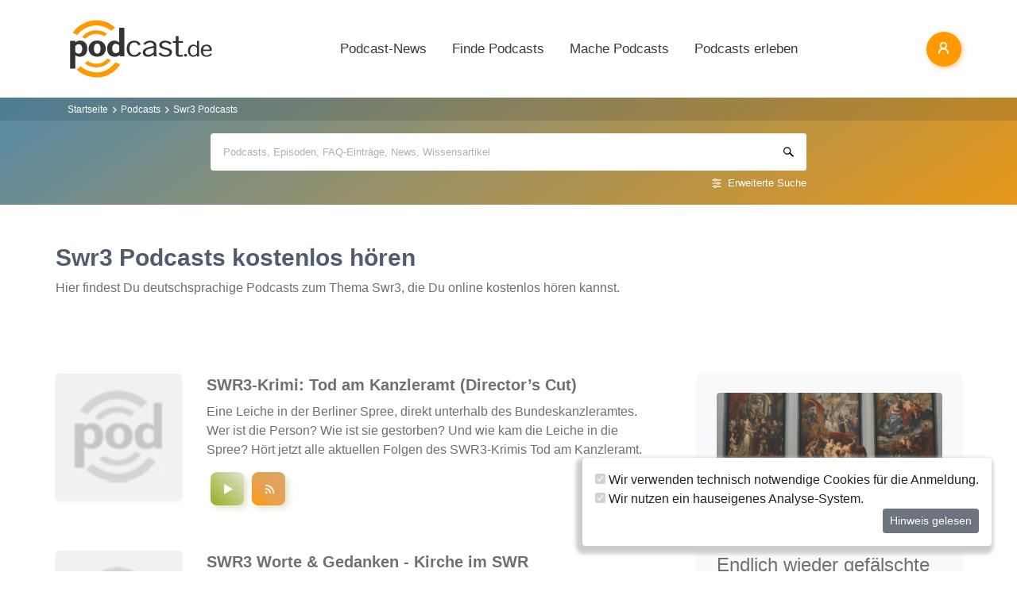

--- FILE ---
content_type: text/html; charset=utf-8
request_url: https://www.podcast.de/podcasts/swr3?page=2
body_size: 20222
content:
<!DOCTYPE html>
<html lang="de" >
    <head>
        <meta charset="UTF-8">
        <meta http-equiv="X-UA-Compatible" content="ie=edge">
        <meta name="viewport" content="width=device-width, initial-scale=1.0, shrink-to-fit=no">
        <meta name="csrf-token" content="NMlT2b5k0yMX6zRtekl8ttKeCAMdRVEMs7dgWyWo">
        <meta property="fb:app_id" content="109904812384029" />
        <link rel="dns-prefetch" href="//cdn.podcastcms.de">
        <link rel="dns-prefetch" href="//sockets.podcast.de">
        <link rel="dns-prefetch" href="//mto.podcast.de">
        <link rel="dns-prefetch" href="//jobs.podcast.de">
        <link rel="shortcut icon" href="https://cdn.podcastcms.de/images/defaults/favicon.ico" title="favicon" type="image/x-icon" />
        <link rel="apple-touch-icon" href="https://cdn.podcastcms.de/images/defaults/iphonefavicon.png">
        <link rel="apple-touch-startup-image" href="https://cdn.podcastcms.de/images/defaults/podcast_de_logo.gif">
        
        <!-- Favicon -->
        <link href="https://www.podcast.de/images/favicon.png" rel="icon" type="image/png">
        <title>Swr3 Podcasts kostenlos hören</title>
<meta name="description" content="Swr3 Podcasts kostenlos hören">
<meta name="keywords" content="Swr3">
<meta name="robots" content="noindex">
<link rel="canonical" href="https://www.podcast.de/podcasts/swr3">
<meta name="robots" content="all">
<meta property="og:title" content="Swr3 Podcasts kostenlos hören">
<meta property="og:description" content="Swr3 Podcasts kostenlos hören">
<meta property="og:url" content="https://www.podcast.de/podcasts/swr3">
<meta property="og:type" content="article">
<meta property="og:site_name" content="podcast.de">
<meta property="og:image" content="https://www.podcast.de/images1/podcast.de.svg">

<meta name="twitter:site" content="@podcastDE">
<meta name="twitter:title" content="Swr3 Podcasts kostenlos hören">
<meta name="twitter:description" content="Swr3 Podcasts kostenlos hören">
<script type="application/ld+json">{"@context":"https://schema.org","@type":"WebSite","name":"podcast.de","description":"Swr3 Podcasts kostenlos hören","image":"https://www.podcast.de/images1/podcast.de.svg"}</script>        <link rel="alternate" type="application/rss+xml" href="https://www.podcast.de/feeds/news" title="podcast.de News">
    <link rel="alternate" type="application/rss+xml" href="https://www.podcast.de/feeds/news/meldungen" title="Meldungen - Alles rund ums Thema Podcasting ~ podcast.de News">
    <link rel="alternate" type="application/rss+xml" href="https://www.podcast.de/feeds/news/berichte" title="Berichte - Alles zum Thema Podcast ~ podcast.de News">
    <link rel="alternate" type="application/rss+xml" href="https://www.podcast.de/feeds/news/kommentare" title="Kommentare zu Podcasts und zum Podcasting ~ podcast.de News">
        <!-- Web Application Manifest -->
<link rel="manifest" href="https://www.podcast.de/manifest.json">
<!-- Chrome for Android theme color -->
<meta name="theme-color" content="#ff9900">

<!-- Add to homescreen for Chrome on Android -->
<meta name="mobile-web-app-capable" content="yes">
<meta name="application-name" content="podcast.de">
<link rel="icon" sizes="923x923" href="/images/icons/maskable_icon.png">

<!-- Add to homescreen for Safari on iOS -->
<meta name="apple-mobile-web-app-capable" content="yes">
<meta name="apple-mobile-web-app-status-bar-style" content="white">
<meta name="apple-mobile-web-app-title" content="podcast.de">
<link rel="apple-touch-icon" href="/images/icons/maskable_icon.png">


<link href="/images/icons/apple-splash-640-1136.jpg" media="(device-width: 320px) and (device-height: 568px) and (-webkit-device-pixel-ratio: 2) and (orientation: portrait)" rel="apple-touch-startup-image" />
<link href="/images/icons/apple-splash-750-1334.jpg" media="(device-width: 375px) and (device-height: 667px) and (-webkit-device-pixel-ratio: 2) and (orientation: landscape)" rel="apple-touch-startup-image" />
<link href="/images/icons/apple-splash-828-1792.jpg" media="(device-width: 414px) and (device-height: 896px) and (-webkit-device-pixel-ratio: 2) and (orientation: portrait)" rel="apple-touch-startup-image" />
<link href="/images/icons/apple-splash-1125-2436.jpg" media="(device-width: 375px) and (device-height: 812px) and (-webkit-device-pixel-ratio: 3) and (orientation: portrait)" rel="apple-touch-startup-image" />
<link href="/images/icons/apple-splash-1242-2208.jpg" media="(device-width: 621px) and (device-height: 1104px) and (-webkit-device-pixel-ratio: 3) and (orientation: portrait)" rel="apple-touch-startup-image" />
<link href="/images/icons/apple-splash-1242-2688.jpg" media="(device-width: 414px) and (device-height: 896px) and (-webkit-device-pixel-ratio: 3) and (orientation: portrait)" rel="apple-touch-startup-image" />
<link href="/images/icons/apple-splash-1536-2048.jpg" media="(device-width: 768px) and (device-height: 1024px) and (-webkit-device-pixel-ratio: 2) and (orientation: portrait)" rel="apple-touch-startup-image" />
<link href="/images/icons/apple-splash-1668-2224.jpg" media="(device-width: 834px) and (device-height: 1112px) and (-webkit-device-pixel-ratio: 2) and (orientation: portrait)" rel="apple-touch-startup-image" />
<link href="/images/icons/apple-splash-1668-2388.jpg" media="(device-width: 834px) and (device-height: 1194px) and (-webkit-device-pixel-ratio: 2) and (orientation: portrait)" rel="apple-touch-startup-image" />
<link href="/images/icons/apple-splash-2048-2732.jpg" media="(device-width: 1024px) and (device-height: 1366px) and (-webkit-device-pixel-ratio: 2) and (orientation: portrait)" rel="apple-touch-startup-image" />

<link rel="apple-touch-startup-image" href="/images/icons/apple-splash-2732-2048.jpg" media="(device-width: 1024px) and (device-height: 1366px) and (-webkit-device-pixel-ratio: 2) and (orientation: landscape)">
<link rel="apple-touch-startup-image" href="/images/icons/apple-splash-2388-1668.jpg" media="(device-width: 834px) and (device-height: 1194px) and (-webkit-device-pixel-ratio: 2) and (orientation: landscape)">
<link rel="apple-touch-startup-image" href="/images/icons/apple-splash-2048-1536.jpg" media="(device-width: 768px) and (device-height: 1024px) and (-webkit-device-pixel-ratio: 2) and (orientation: landscape)">
<link rel="apple-touch-startup-image" href="/images/icons/apple-splash-2224-1668.jpg" media="(device-width: 834px) and (device-height: 1112px) and (-webkit-device-pixel-ratio: 2) and (orientation: landscape)">
<link rel="apple-touch-startup-image" href="/images/icons/apple-splash-1620-2160.jpg" media="(device-width: 810px) and (device-height: 1080px) and (-webkit-device-pixel-ratio: 2) and (orientation: portrait)">
<link rel="apple-touch-startup-image" href="/images/icons/apple-splash-2160-1620.jpg" media="(device-width: 810px) and (device-height: 1080px) and (-webkit-device-pixel-ratio: 2) and (orientation: landscape)">
<link rel="apple-touch-startup-image" href="/images/icons/apple-splash-1284-2778.jpg" media="(device-width: 428px) and (device-height: 926px) and (-webkit-device-pixel-ratio: 3) and (orientation: portrait)">
<link rel="apple-touch-startup-image" href="/images/icons/apple-splash-2778-1284.jpg" media="(device-width: 428px) and (device-height: 926px) and (-webkit-device-pixel-ratio: 3) and (orientation: landscape)">
<link rel="apple-touch-startup-image" href="/images/icons/apple-splash-1170-2532.jpg" media="(device-width: 390px) and (device-height: 844px) and (-webkit-device-pixel-ratio: 3) and (orientation: portrait)">
<link rel="apple-touch-startup-image" href="/images/icons/apple-splash-2532-1170.jpg" media="(device-width: 390px) and (device-height: 844px) and (-webkit-device-pixel-ratio: 3) and (orientation: landscape)">
<link rel="apple-touch-startup-image" href="/images/icons/apple-splash-2436-1125.jpg" media="(device-width: 375px) and (device-height: 812px) and (-webkit-device-pixel-ratio: 3) and (orientation: landscape)">
<link rel="apple-touch-startup-image" href="/images/icons/apple-splash-2688-1242.jpg" media="(device-width: 414px) and (device-height: 896px) and (-webkit-device-pixel-ratio: 3) and (orientation: landscape)">
<link rel="apple-touch-startup-image" href="/images/icons/apple-splash-1792-828.jpg" media="(device-width: 414px) and (device-height: 896px) and (-webkit-device-pixel-ratio: 2) and (orientation: landscape)">
<link rel="apple-touch-startup-image" href="/images/icons/apple-splash-2208-1242.jpg" media="(device-width: 414px) and (device-height: 736px) and (-webkit-device-pixel-ratio: 3) and (orientation: landscape)">
<link rel="apple-touch-startup-image" href="/images/icons/apple-splash-1334-750.jpg" media="(device-width: 375px) and (device-height: 667px) and (-webkit-device-pixel-ratio: 2) and (orientation: landscape)">
<link rel="apple-touch-startup-image" href="/images/icons/apple-splash-1136-640.jpg" media="(device-width: 320px) and (device-height: 568px) and (-webkit-device-pixel-ratio: 2) and (orientation: landscape)">

<!-- Tile for Win8 -->
<meta name="msapplication-TileColor" content="#ffffff">
<meta name="msapplication-TileImage" content="/images/icons/maskable_icon.png">

<script type="text/javascript">
    const VAPID_PUBLIC_KEY = 'BGfmJrLRUTOhiJt2l74fMljrw-uuequsrPyW3rGS_i4Y_4Naw4a97kmevm3j35Zf26os6avAZFyNnIv9mgvScw8';
</script>
                <!-- Styles -->
        <link href="https://www.podcast.de/css/app.css?id=2ac4b3cf154ff3f2cd50d2363d3b7d50" rel="stylesheet">
        <script>
            let _paq = window._paq = window._paq || [];
            
            _paq.push(['trackPageView']);
            _paq.push(['trackVisibleContentImpressions']); 
            _paq.push(['enableLinkTracking']);
            (function() {
                let u="//mto.podcast.de/";
                _paq.push(['setTrackerUrl', u+'matomo.php']);
                _paq.push(['setSiteId', '3']);
                let d=document, g=d.createElement('script'), s=d.getElementsByTagName('script')[0];
                g.type='text/javascript'; g.async=true; g.src=u+'matomo.js'; s.parentNode.insertBefore(g,s);
            })();
        </script>
    </head>
<body class="bg-white">

<div id="app">
    <alert-container></alert-container>

    <div class="main-content">

        <nav class="navbar py-3 py-md-4 position-relative">
        <div class="container d-flex flex-nowrap px-0 pl-md-3" id="nav">
            <a href="https://www.podcast.de" class="py-0 pr-3 navbar-brand">
                <img src="https://www.podcast.de/images/podcast.de.svg" alt="podcast.de" width="183" height="75">
            </a>

            <ul class="d-flex flex-column flex-lg-row col-auto navbar-navmenu auth list-unstyled my-0 px-0 user-select-none navbar-nav">
    

    
    <li class="nav-item dropdown mx-0 d-none d-lg-block">
        <a class="nav-link dropdown-toggle" href="" role="button" data-toggle="dropdown" aria-expanded="false">
            Podcast-News
        </a>
        <div class="dropdown-menu position-absolute p-0 shadow-sm mt-2">
            <a class="dropdown-item" href="https://www.podcast.de/podcast-news">Alle Podcast-News</a>
            <div class="dropdown-divider mx-3"></div>
            <a class="dropdown-item" href="https://www.podcast.de/podcast-nachrichten/meldung">Meldungen</a>
            <a class="dropdown-item" href="https://www.podcast.de/podcast-nachrichten/bericht">Berichte</a>
            <a class="dropdown-item" href="https://www.podcast.de/podcast-nachrichten/kommentar">Kommentare</a>
            <a class="dropdown-item" href="https://www.podcast.de/podcast-nachrichten/service">Service-News</a>
            <a class="dropdown-item" href="https://www.podcast.de/podcast-nachrichten/technik">Technik</a>
            <div class="dropdown-divider mx-3"></div>
            <a class="dropdown-item" href="https://www.podcast.de/podcast/2560705/naps-neues-aus-der-podcast-szene">NAPS - Neues aus der Podcast-Szene Podcast</a>
        </div>
    </li>
    <li class="nav-item dropdown mx-0 d-none d-lg-block">
        <a class="nav-link dropdown-toggle" href="" role="button" data-toggle="dropdown" aria-expanded="false">
            Finde Podcasts
        </a>
        <div class="dropdown-menu position-absolute p-0 shadow-sm mt-2">
            <div class="d-flex">
                <div>
                    <a class="dropdown-item" href="https://www.podcast.de/podcasts">Podcasts finden</a>
                    <div class="dropdown-divider mx-3"></div>
                    <a class="dropdown-item" href="https://www.podcast.de/podcast-tipps">Podcast-Tipps</a>
                    <a class="dropdown-item" href="https://www.podcast.de/podcast-charts">Podcast-Charts</a>
                    <a class="dropdown-item" href="https://www.podcast.de/podcast-verzeichnis">Podcast-Verzeichnis</a>
                    <a class="dropdown-item" href="https://www.podcast.de/suche">Suche</a>
                    <a class="dropdown-item nav-collapse-button" href="https://www.podcast.de/kategorien" data-target="categoryCollapse">
                        Podcast-Kategorien
                        <svg xmlns="http://www.w3.org/2000/svg" class="ml-3" height="20" viewBox="5 5 10 15"><path fill="#666" d="m10 17l5-5l-5-5z"/></svg>
                    </a>
                </div>
                <div class="collapse align-self-stretch collapse-laptop" id="categoryCollapse">
                    <div class="menu-categories-list">
                        <h3 class="w-100">
                            <a href="https://www.podcast.de/kategorien">Kategorien-Übersicht</a>
                            <svg xmlns="http://www.w3.org/2000/svg" viewBox="0 0 16 16" width="12" height="12"><path d="M6.22 8.72a.75.75 0 0 0 1.06 1.06l5.22-5.22v1.69a.75.75 0 0 0 1.5 0v-3.5a.75.75 0 0 0-.75-.75h-3.5a.75.75 0 0 0 0 1.5h1.69L6.22 8.72Z"/><path d="M3.5 6.75c0-.69.56-1.25 1.25-1.25H7A.75.75 0 0 0 7 4H4.75A2.75 2.75 0 0 0 2 6.75v4.5A2.75 2.75 0 0 0 4.75 14h4.5A2.75 2.75 0 0 0 12 11.25V9a.75.75 0 0 0-1.5 0v2.25c0 .69-.56 1.25-1.25 1.25h-4.5c-.69 0-1.25-.56-1.25-1.25v-4.5Z"/></svg>
                        </h3>
                                                    <a href="https://www.podcast.de/beste-podcasts/comedy-27" class="category text-decoration-none">Comedy</a>
                                                    <a href="https://www.podcast.de/beste-podcasts/computer-3" class="category text-decoration-none">Computer</a>
                                                    <a href="https://www.podcast.de/beste-podcasts/englisch-815" class="category text-decoration-none">Englisch</a>
                                                    <a href="https://www.podcast.de/beste-podcasts/freizeit-2425" class="category text-decoration-none">Freizeit</a>
                                                    <a href="https://www.podcast.de/beste-podcasts/geschichte-504" class="category text-decoration-none">Geschichte</a>
                                                    <a href="https://www.podcast.de/beste-podcasts/gesellschaft-18" class="category text-decoration-none">Gesellschaft</a>
                                                    <a href="https://www.podcast.de/beste-podcasts/gesundheit-9" class="category text-decoration-none">Gesundheit</a>
                                                    <a href="https://www.podcast.de/beste-podcasts/h%C3%B6rb%C3%BCcher-2262" class="category text-decoration-none">Hörbücher</a>
                                                    <a href="https://www.podcast.de/beste-podcasts/jugendliche-325" class="category text-decoration-none">Jugendliche</a>
                                                    <a href="https://www.podcast.de/beste-podcasts/kinder-535" class="category text-decoration-none">Kinder</a>
                                                    <a href="https://www.podcast.de/beste-podcasts/kunst-4" class="category text-decoration-none">Kunst</a>
                                                    <a href="https://www.podcast.de/beste-podcasts/musik-39" class="category text-decoration-none">Musik</a>
                                                    <a href="https://www.podcast.de/beste-podcasts/religion-520" class="category text-decoration-none">Religion</a>
                                                    <a href="https://www.podcast.de/beste-podcasts/sexualit%C3%A4t-521" class="category text-decoration-none">Sexualität</a>
                                                    <a href="https://www.podcast.de/beste-podcasts/unterhaltung-33" class="category text-decoration-none">Unterhaltung</a>
                                                    <a href="https://www.podcast.de/beste-podcasts/welt-20" class="category text-decoration-none">Welt</a>
                                                    <a href="https://www.podcast.de/beste-podcasts/wissen-14" class="category text-decoration-none">Wissen</a>
                                                    <a href="https://www.podcast.de/beste-podcasts/wissenschaft-16" class="category text-decoration-none">Wissenschaft</a>
                                                    <a href="https://www.podcast.de/beste-podcasts/zuhause-10" class="category text-decoration-none">Zuhause</a>
                                            </div>
                </div>
            </div>
        </div>
    </li>
    <li class="nav-item dropdown mx-0 d-none d-lg-block">
        <a class="nav-link dropdown-toggle" href="" role="button" data-toggle="dropdown" aria-expanded="false">
            Mache Podcasts
        </a>
        <div class="dropdown-menu position-absolute p-0 shadow-sm mt-2">
            <a class="dropdown-item" href="https://www.podcast.de/podcasts-machen">Podcasts machen</a>
            <div class="dropdown-divider mx-3"></div>
            <a class="dropdown-item" href="https://www.podcast.de/podcast-wissen">Podcast-Wissen</a>
            <a class="dropdown-item" href="https://www.podcast.de/faq">Podcasting-FAQ</a>
            <a class="dropdown-item" href="https://www.podcast.de/podcaster">Podcaster</a>
            <a class="dropdown-item" href="https://www.podcaster.de?mtm_campaign=new-customers&mtm_source=podcast.de&mtm_medium=website&mtm_content=menu&mtm_placement=main">Podcast-Hosting</a>
            <a class="dropdown-item" href="https://podspace.de" title="Podcast in Berlin aufnehmen">Podcast-Studio Berlin</a>
            <div class="dropdown-divider mx-3"></div>
            <a class="dropdown-item" href="https://www.podcast.de/podcast/2710717/in-5-minuten-zu">In 5 Minuten zu... Podcast</a>

        </div>
    </li>
    <li class="nav-item dropdown mx-0 d-none d-lg-block">
        <a class="nav-link dropdown-toggle" href="" role="button" data-toggle="dropdown" aria-expanded="false">
            Podcasts erleben
        </a>
        <div class="dropdown-menu position-absolute p-0 shadow-sm mt-2">
            <a class="dropdown-item" href="https://www.podcast.de/podcast-events">Podcast-Events</a>
            <a class="dropdown-item" href="https://www.podcast.de/podcast-jobs">Podcast-Jobs</a>
            <div class="dropdown-divider mx-3"></div>
            <a class="dropdown-item" href="https://www.podcast.de/podcast/3411515/gezielt-der-reichweitenpodcast-mit-fabio-bacigalupo">Gezielt - Der Reichweiten-Podcast</a>
        </div>
    </li>

    
    <li class="mobile-nav-item border-bottom-0 d-lg-none">
        <a href="#" class="collapse-header">
            <div></div>
            <b class="pt-1">MENÜ</b>
        </a>
    </li>
    <li class="mobile-nav-item border-bottom-0 d-lg-none">
        <a href="#collapseNews" role="button" data-toggle="collapse" aria-expanded="false" aria-controls="collapseNews" class="first">
            Podcast-News
            <svg xmlns="http://www.w3.org/2000/svg" viewBox="0 0 20 20" fill="currentColor" width="25" height="25">
                <path fill-rule="evenodd" d="M8.22 5.22a.75.75 0 0 1 1.06 0l4.25 4.25a.75.75 0 0 1 0 1.06l-4.25 4.25a.75.75 0 0 1-1.06-1.06L11.94 10 8.22 6.28a.75.75 0 0 1 0-1.06Z" clip-rule="evenodd" />
            </svg>
        </a>
        <div class="collapse-container">
            <div class="collapse width" id="collapseNews">
                <a href="#collapseNews" role="button" data-toggle="collapse" aria-expanded="false" aria-controls="collapseNews" class="nested-collapse collapse-header">
                    <svg width="25" height="25" viewBox="0 0 24 24" fill="none"
                         stroke="#000" stroke-width="2" stroke-linecap="butt"
                         stroke-linejoin="arcs">
                        <path d="M19 12H6M12 5l-7 7 7 7" />
                    </svg>

                    <b class="pt-1">PODCAST-NEWS</b>
                </a>
                <a class="first" href="https://www.podcast.de/podcast-news">Alle Podcast-News</a>
                <a href="https://www.podcast.de/podcast-nachrichten/meldung">Meldungen</a>
                <a href="https://www.podcast.de/podcast-nachrichten/bericht">Berichte</a>
                <a href="https://www.podcast.de/podcast-nachrichten/kommentar">Kommentare</a>
                <a href="https://www.podcast.de/podcast-nachrichten/service">Service-News</a>
                <a href="https://www.podcast.de/podcast-nachrichten/technik">Technik</a>
                <a href="https://www.podcast.de/podcast/2560705/naps-neues-aus-der-podcast-szene">NAPS - Neues aus der Podcast-Szene Podcast</a>
            </div>
        </div>
    </li>
    <li class="mobile-nav-item border-bottom-0 d-lg-none">
        <a href="#collapseFind" role="button" data-toggle="collapse" aria-expanded="false" aria-controls="collapseFind">
            Finde Podcasts
            <svg xmlns="http://www.w3.org/2000/svg" viewBox="0 0 20 20" fill="currentColor" width="25" height="25">
                <path fill-rule="evenodd" d="M8.22 5.22a.75.75 0 0 1 1.06 0l4.25 4.25a.75.75 0 0 1 0 1.06l-4.25 4.25a.75.75 0 0 1-1.06-1.06L11.94 10 8.22 6.28a.75.75 0 0 1 0-1.06Z" clip-rule="evenodd" />
            </svg>
        </a>
        <div class="collapse-container">
            <div class="collapse width" id="collapseFind">
                <a href="#collapseFind" role="button" data-toggle="collapse" aria-expanded="false" aria-controls="collapseFind" class="collapse-header nested-collapse">
                    <svg width="25" height="25" viewBox="0 0 24 24" fill="none"
                         stroke="#000" stroke-width="2" stroke-linecap="butt"
                         stroke-linejoin="arcs">
                        <path d="M19 12H6M12 5l-7 7 7 7" />
                    </svg>

                    <b class="pt-1">FINDE PODCASTS</b>
                </a>
                <a href="https://www.podcast.de/podcasts" class="first">Podcasts finden</a>
                <a href="https://www.podcast.de/podcast-tipps">Podcast-Tipps</a>
                <a href="https://www.podcast.de/podcast-charts">Podcast-Charts</a>
                <a href="https://www.podcast.de/podcast-verzeichnis">Podcast-Verzeichnis</a>
                <a href="https://www.podcast.de/suche">Suche</a>
                <a href="#collapsePodcastCategory" role="button" data-toggle="collapse" aria-expanded="false" aria-controls="collapsePodcastCategory" class="nested-collapse">
                    Podcast-Kategorien
                    <svg xmlns="http://www.w3.org/2000/svg" viewBox="0 0 20 20" fill="currentColor" width="25" height="25">
                        <path fill-rule="evenodd" d="M8.22 5.22a.75.75 0 0 1 1.06 0l4.25 4.25a.75.75 0 0 1 0 1.06l-4.25 4.25a.75.75 0 0 1-1.06-1.06L11.94 10 8.22 6.28a.75.75 0 0 1 0-1.06Z" clip-rule="evenodd" />
                    </svg>
                </a>
                <div class="collapse-container">
                    <div class="collapse width" id="collapsePodcastCategory">
                        <a href="#collapsePodcastCategory" role="button" data-toggle="collapse" aria-expanded="false" aria-controls="collapsePodcastCategory" class="collapse-header nested-collapse">
                            <svg width="25" height="25" viewBox="0 0 24 24" fill="none"
                                 stroke="#000" stroke-width="2" stroke-linecap="butt"
                                 stroke-linejoin="arcs">
                                <path d="M19 12H6M12 5l-7 7 7 7" />
                            </svg>

                            <b class="pt-1">PODCAST-KATEGORIEN</b>
                        </a>
                                                    <a href="https://www.podcast.de/beste-podcasts/comedy-27" class="first">Comedy</a>
                                                    <a href="https://www.podcast.de/beste-podcasts/computer-3" class="">Computer</a>
                                                    <a href="https://www.podcast.de/beste-podcasts/englisch-815" class="">Englisch</a>
                                                    <a href="https://www.podcast.de/beste-podcasts/freizeit-2425" class="">Freizeit</a>
                                                    <a href="https://www.podcast.de/beste-podcasts/geschichte-504" class="">Geschichte</a>
                                                    <a href="https://www.podcast.de/beste-podcasts/gesellschaft-18" class="">Gesellschaft</a>
                                                    <a href="https://www.podcast.de/beste-podcasts/gesundheit-9" class="">Gesundheit</a>
                                                    <a href="https://www.podcast.de/beste-podcasts/h%C3%B6rb%C3%BCcher-2262" class="">Hörbücher</a>
                                                    <a href="https://www.podcast.de/beste-podcasts/jugendliche-325" class="">Jugendliche</a>
                                                    <a href="https://www.podcast.de/beste-podcasts/kinder-535" class="">Kinder</a>
                                                    <a href="https://www.podcast.de/beste-podcasts/kunst-4" class="">Kunst</a>
                                                    <a href="https://www.podcast.de/beste-podcasts/musik-39" class="">Musik</a>
                                                    <a href="https://www.podcast.de/beste-podcasts/religion-520" class="">Religion</a>
                                                    <a href="https://www.podcast.de/beste-podcasts/sexualit%C3%A4t-521" class="">Sexualität</a>
                                                    <a href="https://www.podcast.de/beste-podcasts/unterhaltung-33" class="">Unterhaltung</a>
                                                    <a href="https://www.podcast.de/beste-podcasts/welt-20" class="">Welt</a>
                                                    <a href="https://www.podcast.de/beste-podcasts/wissen-14" class="">Wissen</a>
                                                    <a href="https://www.podcast.de/beste-podcasts/wissenschaft-16" class="">Wissenschaft</a>
                                                    <a href="https://www.podcast.de/beste-podcasts/zuhause-10" class="">Zuhause</a>
                                            </div>
                </div>
            </div>
        </div>
    </li>
    <li class="mobile-nav-item border-bottom-0 d-lg-none">
        <a href="#collapseMake" role="button" data-toggle="collapse" aria-expanded="false" aria-controls="collapseMake">
            Mache Podcasts
            <svg xmlns="http://www.w3.org/2000/svg" viewBox="0 0 20 20" fill="currentColor" width="25" height="25">
                <path fill-rule="evenodd" d="M8.22 5.22a.75.75 0 0 1 1.06 0l4.25 4.25a.75.75 0 0 1 0 1.06l-4.25 4.25a.75.75 0 0 1-1.06-1.06L11.94 10 8.22 6.28a.75.75 0 0 1 0-1.06Z" clip-rule="evenodd" />
            </svg>
        </a>
        <div class="collapse-container">
            <div class="collapse width" id="collapseMake">
                <a href="#collapseMake" role="button" data-toggle="collapse" aria-expanded="false" aria-controls="collapseMake" class="nested-collapse collapse-header">
                    <svg width="25" height="25" viewBox="0 0 24 24" fill="none"
                         stroke="#000" stroke-width="2" stroke-linecap="butt"
                         stroke-linejoin="arcs">
                        <path d="M19 12H6M12 5l-7 7 7 7" />
                    </svg>

                    <b class="pt-1">MACHE PODCASTS</b>
                </a>
                <a class="first" href="https://www.podcast.de/podcasts-machen">Podcasts machen</a>
                <a href="https://www.podcast.de/podcast-wissen">Podcast-Wissen</a>
                <a href="https://www.podcast.de/faq">Podcasting-FAQ</a>
                <a href="https://www.podcast.de/podcaster">Podcaster</a>
                <a href="https://www.podcaster.de?mtm_campaign=new-customers&mtm_source=podcast.de&mtm_medium=website&mtm_content=menu&mtm_placement=main">Podcast-Hosting</a>
                <a href="https://podspace.de" title="Podcast in Berlin aufnehmen">Podcast-Studio Berlin</a>
                <a href="https://www.podcast.de/podcast/2710717/in-5-minuten-zu">In 5 Minuten zu... Podcast</a>
                
            </div>
        </div>
    </li>
    <li class="mobile-nav-item border-bottom-0 d-lg-none">
        <a href="#collapseExperience" role="button" data-toggle="collapse" aria-expanded="false" aria-controls="collapseExperience">
            Erlebe Podcasts
            <svg xmlns="http://www.w3.org/2000/svg" viewBox="0 0 20 20" fill="currentColor" width="25" height="25">
                <path fill-rule="evenodd" d="M8.22 5.22a.75.75 0 0 1 1.06 0l4.25 4.25a.75.75 0 0 1 0 1.06l-4.25 4.25a.75.75 0 0 1-1.06-1.06L11.94 10 8.22 6.28a.75.75 0 0 1 0-1.06Z" clip-rule="evenodd" />
            </svg>
        </a>
        <div class="collapse-container">
            <div class="collapse width" id="collapseExperience">
                <a href="#collapseExperience" role="button" data-toggle="collapse" aria-expanded="false" aria-controls="collapseExperience" class="nested-collapse collapse-header">
                    <svg width="25" height="25" viewBox="0 0 24 24" fill="none"
                         stroke="#000" stroke-width="2" stroke-linecap="butt"
                         stroke-linejoin="arcs">
                        <path d="M19 12H6M12 5l-7 7 7 7" />
                    </svg>

                    <b class="pt-1">ERLEBE PODCASTS</b>
                </a>
                <a class="first" href="https://www.podcast.de/podcast-events">Podcast-Events</a>
                <a href="https://www.podcast.de/podcast-jobs">Podcast-Jobs</a>
                <a href="https://www.podcast.de/podcast/3411515/gezielt-der-reichweitenpodcast-mit-fabio-bacigalupo">Gezielt - Der Reichweiten-Podcast</a>
            </div>
        </div>
    </li>
    </ul>


            <div class="d-block d-lg-none float-right ml-auto mobile-actions">
                <span class="i i-search mr-3" data-search-toggling></span>
            </div>
                        <user-header  login-route="https://www.podcast.de/anmeldung"></user-header>
        </div>
    </nav>

                                <div class="container-fluid search-container general-search slide-down-search px-0">
                <nav aria-label="breadcrumb" class="pl-0 pl-md-3">
    <div class="container">
        <div class="breadcrumb-container">
        <ol class="d-inline-flex breadcrumb breadcrumb-links mb-0">
            <li class="breadcrumb-item home d-inline-block col-auto px-0">
                <a href="https://www.podcast.de" title="Startseite">Startseite</a>
            </li>

            
                                    <li class="breadcrumb-item d-inline-block col-auto pl-1 pr-0"><a href="https://www.podcast.de/podcasts">Podcasts</a></li>
                
            
                                    <li class="breadcrumb-item d-inline-block col-auto pl-1 pr-0 active">Swr3 Podcasts</li>
                
                    </ol>
    </div>
    </div>
</nav>



        <div class="container px-0">
                <form class="search-box px-3 pb-2 px-sm-0 pt-3 mb-2"
              method="get" action="https://www.podcast.de/suche">
            <div id="search-group" class="input-search-container position-relative">
                <input id="autocomplete-input"
                       type="search"
                       autocomplete="off"
                       name="query"
                       placeholder="Podcasts, Episoden, FAQ-Einträge, News, Wissensartikel">
                <div id="autocomplete-hits" class="position-absolute w-100 bg-white rounded shadow overflow-hidden">
                    <div id="autocomplete-hits__main" style="order:-2"></div>

                    <div id="autocomplete-hits__podcasts" style="order: -1;">
                        <hr data-content="Podcasts"/>
                    </div>

                    <div id="autocomplete-hits__episodes" style="">
                        <hr data-content="Episoden"/>
                    </div>

                    <div id="autocomplete-hits__faqs" style="">
                        <hr data-content="FAQ"/>
                    </div>

                    <div id="autocomplete-hits__news" style="">
                        <hr data-content="News"/>
                    </div>

                    <div id="autocomplete-hits__knowledge" style="">
                        <hr data-content="Podcast-Wissen"/>
                    </div>
                </div>
                <a href="https://www.podcast.de/suche" class="advance-search">Erweiterte Suche</a>
                <button></button>
            </div>
        </form>
        
            </div>
</div>

                            
    <div class="container px-3 px-sm-0 mt-5 player-container">
        <h1>
            Swr3 Podcasts kostenlos hören
        </h1>
        <p>Hier findest Du deutschsprachige Podcasts zum Thema Swr3, die Du online kostenlos hören kannst.</p>
        <div class="player-panel d-none container-fluid px-0">
    <div class="container row mx-0 mx-sm-auto pl-4 pr-3 py-0 py-md-3 px-sm-0 justify-content-between justify-content-sm-start position-relative">
        <div class="col-auto px-0 pl-0 c1">
            <div class="preview mr-0 mr-md-2">
                <img class="w-100 h-100" data-amplitude-song-info="cover_art_url" src="https://www.podcast.de/images/podcast-default-4.png" alt="Logo" loading="lazy">
            </div>
            <div class="t d-none d-md-inline-block">
                <a href="#" class="text-decoration-none">
                    <h5 class="mb-0" data-amplitude-song-info="name"></h5>
                </a>
                <div class="subtitle" data-amplitude-song-info="artist"></div>
            </div>
        </div>
        <div class="col-auto mx-0 mx-sm-3 mx-md-0 p-0 player-p-controls c2">
            <div class="btn-p-controls backward">15</div>
            <div class="mx-2 mx-md-1 player-btn play amplitude-play-pause amplitude-paused"><span class="i"></span></div>
            <div class="btn-p-controls forward">15</div>
        </div>
        <div class="col-auto ml-0 ml-md-2 mr-3 mx-lg-4 p-0 player-p-track c3">
            <div class="start-timing"><span class="amplitude-current-time"></span></div>
            <div class="soundtrack-line position-relative ml-2 mr-0 mx-md-2">
                <div class="placeholder"></div>
                <div class="progress-line"></div>
                <input type="range" class="soundtrack-line-slider amplitude-song-slider" value="0" />
            </div>
            <div class="total-timing d-none d-md-inline-block"><span class="amplitude-duration-time"></span></div>
        </div>
        <div class="col-auto p-0 player-p-sound c4">
            <div class="sound-i amplitude-mute"></div>
            <div class="sound-volume-container d-none d-md-inline-block position-relative ml-2">
                <div class="placeholder"></div>
                <div class="progress-line"></div>
                <input type="range" class="sound-volume-slider amplitude-volume-slider" value="0" />
            </div>
        </div>
        <div class="close-btn"></div>
    </div>
    <div class="container row d-lg-none mx-0 mx-sm-auto pl-4 pr-3 py-0 py-md-3 px-sm-0 justify-content-between align-items-center">
        <div class="t d-inline-block">
            <h5 class="mb-0" data-amplitude-song-info="name"></h5>
            <div class="subtitle" data-amplitude-song-info="artist"></div>
        </div>
<!--        <div class="rss" data-type-subscribe="podcast" data-btn-subscribe=""><a href="#"></a></div>-->
    </div>
</div>
<div class="player-panel-btn d-none"></div>
    </div>

    
    
    <div class="container mt-5 pt-0 pt-lg-5 mb-5">
        <div class="row">
            <div class="col-12 col-lg-8 pr-0 px-sm-0 order-2 order-lg-1">
                                                            <div class="row w-100 mb-5">
                            <a href="https://www.podcast.de/podcast/813695/swr3-krimi-tod-am-kanzleramt-directors-cut"
                               class="col-2 col-sm-3 col-md-4 col-lg-3 pr-0 pr-sm-3 mb-3">
                                <img src="https://cdn.podcastcms.de/images/podcasts/315/813695/swr3-krimi-tod-am-kanzleramt-directors-cut.png"
                                     alt="SWR3-Krimi: Tod am Kanzleramt (Director’s Cut)"
                                     class="w-100 rounded-lg shadow-sm"
                                     loading="lazy">
                            </a>

                            <div class="col-10 col-sm-9 col-md-8 col-lg-9 pr-0">
                                <a href="https://www.podcast.de/podcast/813695/swr3-krimi-tod-am-kanzleramt-directors-cut"
                                   class="text-decoration-none">
                                    <h5 class="two-line-truncate">
                                        <b>SWR3-Krimi: Tod am Kanzleramt (Director’s Cut)</b></h5>
                                </a>

                                <p class="three-line-truncate">Eine Leiche in der Berliner Spree, direkt unterhalb des Bundeskanzleramtes. Wer ist die Person? Wie ist sie gestorben? Und wie kam die Leiche in die Spree? Hört jetzt alle aktuellen Folgen des SWR3-Krimis Tod am Kanzleramt.</p>

                                <div class="d-flex flex-row gap-2">
                                                                            <div>
                                            <a href="https://www.podcast.de/episode/633616536/folge-9-enthuellungen"
                                               class="player-btn play amplitude-song-container amplitude-play-pause amplitude-paused"
                                               data-amplitude-song-index="0"
                                               data-amplitude-playlist="latest_shows" v-if="false"><span
                                                        class="i"></span></a>
                                            <play-button :idx="'0'"
                                                         :title="'&quot;Folge 9: Enth\u00fcllungen&quot;'"></play-button>
                                        </div>
                                    
                                    <subscribe-icon-square :id="813695"
                                                           :title="'&quot;SWR3-Krimi: Tod am Kanzleramt (Director\u2019s Cut)&quot;'"></subscribe-icon-square>
                                </div>
                            </div>
                        </div>
                                                                                <div class="row w-100 mb-5">
                            <a href="https://www.podcast.de/podcast/917513/swr3-worte-gedanken-kirche-im-swr"
                               class="col-2 col-sm-3 col-md-4 col-lg-3 pr-0 pr-sm-3 mb-3">
                                <img src="https://cdn.podcastcms.de/images/podcasts/315/917513/swr3-worte-gedanken-kirche-im-swr.png"
                                     alt="SWR3 Worte &amp; Gedanken - Kirche im SWR"
                                     class="w-100 rounded-lg shadow-sm"
                                     loading="lazy">
                            </a>

                            <div class="col-10 col-sm-9 col-md-8 col-lg-9 pr-0">
                                <a href="https://www.podcast.de/podcast/917513/swr3-worte-gedanken-kirche-im-swr"
                                   class="text-decoration-none">
                                    <h5 class="two-line-truncate">
                                        <b>SWR3 Worte &amp; Gedanken - Kirche im SWR</b></h5>
                                </a>

                                <p class="three-line-truncate">SWR3 Worte &amp; Gedanken</p>

                                <div class="d-flex flex-row gap-2">
                                                                            <div>
                                            <a href="https://www.podcast.de/episode/698102948/30-dezember-2025-3mal-stolz"
                                               class="player-btn play amplitude-song-container amplitude-play-pause amplitude-paused"
                                               data-amplitude-song-index="1"
                                               data-amplitude-playlist="latest_shows" v-if="false"><span
                                                        class="i"></span></a>
                                            <play-button :idx="'1'"
                                                         :title="'&quot;30. Dezember 2025: 3mal stolz&quot;'"></play-button>
                                        </div>
                                    
                                    <subscribe-icon-square :id="917513"
                                                           :title="'&quot;SWR3 Worte &amp; Gedanken - Kirche im SWR&quot;'"></subscribe-icon-square>
                                </div>
                            </div>
                        </div>
                                                </div>

                            <div class="news col-12 col-lg-4 px-sm-0 pl-lg-5 order-1 order-lg-2 mb-5">
                    <div class="default-text bg-light rounded-lg shadow-sm carousel overflow-hidden py-3 py-sm-4">
                        <div class="swiper-wrapper">
                                                            <div class="pl-4 pr-2 pr-sm-4 swiper-slide col-10 col-sm-12 d-flex flex-column flex-md-row flex-lg-column">
                                    <div class="col-md-4 col-lg-12 px-0 mb-3 rounded overflow-hidden pod-knowledge-preview-img">
                                        
                                                                                    <a href="/podcast-news/endlich-wieder-kunst-faelschen-podcast-tatort-kunst" class="text-reset text-decoration-none">
                                                <script>
        window.addEventListener('load', function () {
            window.responsiveResizeObserver = new ResizeObserver((entries) => {
                entries.forEach(entry => {
                    const imgWidth = entry.target.getBoundingClientRect().width;
                    entry.target.parentNode.querySelectorAll('source').forEach((source) => {
                        source.sizes = Math.ceil(imgWidth / window.innerWidth * 100) + 'vw';
                    });
                });
            });

            document.querySelectorAll('[data-statamic-responsive-images]').forEach(responsiveImage => {
                responsiveResizeObserver.onload = null;
                responsiveResizeObserver.observe(responsiveImage);
            });
        });
    </script>

<picture>
                        
                            <source
                     type="image/webp"                                         srcset="[data-uri] 32w, https://nbg1.your-objectstorage.com/podcastportal-content/containers/images/pexels-unalaurencic-20967.jpg/f54c050c371396e5caea8b3de8bf9843/pexels-unalaurencic-20967.webp 460w, https://nbg1.your-objectstorage.com/podcastportal-content/containers/images/pexels-unalaurencic-20967.jpg/f23ea4157e468023622cbb3bbf76618c/pexels-unalaurencic-20967.webp 550w, https://nbg1.your-objectstorage.com/podcastportal-content/containers/images/pexels-unalaurencic-20967.jpg/a37379c6d8e055869e1abb54e6cc04e7/pexels-unalaurencic-20967.webp 658w, https://nbg1.your-objectstorage.com/podcastportal-content/containers/images/pexels-unalaurencic-20967.jpg/74c9269828d4fa4f8f6383c7d967f5e1/pexels-unalaurencic-20967.webp 787w, https://nbg1.your-objectstorage.com/podcastportal-content/containers/images/pexels-unalaurencic-20967.jpg/65c41346ce47ce58c5153e0a95c07174/pexels-unalaurencic-20967.webp 940w, https://nbg1.your-objectstorage.com/podcastportal-content/containers/images/pexels-unalaurencic-20967.jpg/68049b28aabf09156cf06d0e79226e53/pexels-unalaurencic-20967.webp 1124w, https://nbg1.your-objectstorage.com/podcastportal-content/containers/images/pexels-unalaurencic-20967.jpg/f9ee7f6ee07aa45234860251a3ba916f/pexels-unalaurencic-20967.webp 1344w, https://nbg1.your-objectstorage.com/podcastportal-content/containers/images/pexels-unalaurencic-20967.jpg/94040d02e163c94701efe3d3fa966a9a/pexels-unalaurencic-20967.webp 1606w, https://nbg1.your-objectstorage.com/podcastportal-content/containers/images/pexels-unalaurencic-20967.jpg/09f6e40814d5ea704780abf3e401141e/pexels-unalaurencic-20967.webp 1920w"
                     sizes="1px"                 >
                                
                            <source
                     type="image/jpeg"                                         srcset="[data-uri] 32w, https://nbg1.your-objectstorage.com/podcastportal-content/containers/images/pexels-unalaurencic-20967.jpg/a7f0dd3020914ad7a24e4ac8964225ff/pexels-unalaurencic-20967.jpg 460w, https://nbg1.your-objectstorage.com/podcastportal-content/containers/images/pexels-unalaurencic-20967.jpg/2e7263d7f834731550519125c25f1ff8/pexels-unalaurencic-20967.jpg 550w, https://nbg1.your-objectstorage.com/podcastportal-content/containers/images/pexels-unalaurencic-20967.jpg/21555e792535977eeb328c461a0a306c/pexels-unalaurencic-20967.jpg 658w, https://nbg1.your-objectstorage.com/podcastportal-content/containers/images/pexels-unalaurencic-20967.jpg/8f039d09554889bb5f39d00ffe659227/pexels-unalaurencic-20967.jpg 787w, https://nbg1.your-objectstorage.com/podcastportal-content/containers/images/pexels-unalaurencic-20967.jpg/5a3cc85b0a029225e58510dbf2d9dd84/pexels-unalaurencic-20967.jpg 940w, https://nbg1.your-objectstorage.com/podcastportal-content/containers/images/pexels-unalaurencic-20967.jpg/e23c03e4104664b6b2f6b5d1750066f6/pexels-unalaurencic-20967.jpg 1124w, https://nbg1.your-objectstorage.com/podcastportal-content/containers/images/pexels-unalaurencic-20967.jpg/91c99ae69ba08673fa430746ea9998b7/pexels-unalaurencic-20967.jpg 1344w, https://nbg1.your-objectstorage.com/podcastportal-content/containers/images/pexels-unalaurencic-20967.jpg/ee325c58e1ee1edfa617f219b7f03d6f/pexels-unalaurencic-20967.jpg 1606w, https://nbg1.your-objectstorage.com/podcastportal-content/containers/images/pexels-unalaurencic-20967.jpg/5bc43bcfbdec2b04a34f57995e042f43/pexels-unalaurencic-20967.jpg 1920w"
                     sizes="1px"                 >
                        
    <img
        alt="Endlich wieder gefälschte Kunst!" class="img img-fluid"
        src="https://nbg1.your-objectstorage.com/podcastportal-content/containers/images/pexels-unalaurencic-20967.jpg/9a2646e0d53ce18e4a7424a99f4af66a/pexels-unalaurencic-20967.jpg"
                 width="1920"          height="1011"                 data-statamic-responsive-images
            >
</picture>
                                            </a>
                                                                            </div>
                                    <div class="col-md-8 col-lg-12 px-0 pl-md-3 pl-lg-0">
                                                                                    <h5 class="eyecatcher mb-1">Neue Staffel &#039;Tatort Kunst&#039;</h5>
                                                                                <div class="title mb-1">
                                            <a href="/podcast-news/endlich-wieder-kunst-faelschen-podcast-tatort-kunst" class="text-reset text-decoration-none">
                                                <h4 class="d-none d-sm-block mb-0 mt-1">Endlich wieder gefälschte Kunst!</h4>
                                                <h6 class="d-block d-sm-none mb-0 mt-1">Endlich wieder gefälschte Kunst!</h6>
                                            </a>
                                        </div>

                                        <div class="text">
                                            <div class="d-none d-sm-block text-reset text-decoration-none">
                                                Ab November geht der preisgekrönte Deutschlandfunk-Podcast Tatort Kunst in eine neue Runde. In vier aufwendig recherchierten Doppelfolgen führt das Team um Rahel Klein und Stefan Koldehoff tief in die Schattenseiten der Kunstwelt – von Goldraub über Kunstdiebstahl bis zu Fälschungsskandalen.
                                            </div>
                                        </div>
                                    </div>
                                </div>
                                                            <div class="pl-4 pr-2 pr-sm-4 swiper-slide col-10 col-sm-12 d-flex flex-column flex-md-row flex-lg-column">
                                    <div class="col-md-4 col-lg-12 px-0 mb-3 rounded overflow-hidden pod-knowledge-preview-img">
                                        
                                                                                    <a href="/podcast-news/transkription-fuer-podcasts-wie-gut-arbeitet-die-software" class="text-reset text-decoration-none">
                                                <img src="https://nbg1.your-objectstorage.com/podcastportal-cms/news/Transkription-fur-Podcasts---Wie-gut-arbeitet-die-Software.jpg" alt="Transkription für Podcasts - Wie gut arbeitet die Software?" class="img img-fluid">
                                            </a>
                                                                            </div>
                                    <div class="col-md-8 col-lg-12 px-0 pl-md-3 pl-lg-0">
                                                                                    <h5 class="eyecatcher mb-1">NAPS - Neues aus der Podcast-Szene</h5>
                                                                                <div class="title mb-1">
                                            <a href="/podcast-news/transkription-fuer-podcasts-wie-gut-arbeitet-die-software" class="text-reset text-decoration-none">
                                                <h4 class="d-none d-sm-block mb-0 mt-1">Transkription für Podcasts - Wie gut arbeitet die Software?</h4>
                                                <h6 class="d-block d-sm-none mb-0 mt-1">Transkription für Podcasts - Wie gut arbeitet die Software?</h6>
                                            </a>
                                        </div>

                                        <div class="text">
                                            <div class="d-none d-sm-block text-reset text-decoration-none">
                                                Was kann Transkriptionssoftware heute leisten? Luisa Thiele von aiconix erklärt im NAPS Podcast das Potenzial für die Podcast-Welt. Um ihr hauseigenes Tool gleich zu testen, gibt es hier auch gleich das Transkript der Episode.
                                            </div>
                                        </div>
                                    </div>
                                </div>
                                                            <div class="pl-4 pr-2 pr-sm-4 swiper-slide col-10 col-sm-12 d-flex flex-column flex-md-row flex-lg-column">
                                    <div class="col-md-4 col-lg-12 px-0 mb-3 rounded overflow-hidden pod-knowledge-preview-img">
                                        
                                                                                    <a href="/podcast-news/labern-mit-joko-und-sophie" class="text-reset text-decoration-none">
                                                <picture>
                        
                            <source
                     type="image/webp"                                         srcset="[data-uri] 32w, https://nbg1.your-objectstorage.com/podcastportal-content/containers/images/sunset_club-cover-3000x3000px.jpg/72291315ef0203bc1da5becc91294fbb/sunset_club-cover-3000x3000px.webp 247w, https://nbg1.your-objectstorage.com/podcastportal-content/containers/images/sunset_club-cover-3000x3000px.jpg/4c195da1059ce596325fe51cc49b9389/sunset_club-cover-3000x3000px.webp 295w, https://nbg1.your-objectstorage.com/podcastportal-content/containers/images/sunset_club-cover-3000x3000px.jpg/c49ad7933fd5c6a6c8cde9e976d6f758/sunset_club-cover-3000x3000px.webp 352w, https://nbg1.your-objectstorage.com/podcastportal-content/containers/images/sunset_club-cover-3000x3000px.jpg/58fc5d5472d52c291649913c40dbb948/sunset_club-cover-3000x3000px.webp 421w, https://nbg1.your-objectstorage.com/podcastportal-content/containers/images/sunset_club-cover-3000x3000px.jpg/e7608ca697035eb2b01c36e28635d920/sunset_club-cover-3000x3000px.webp 504w, https://nbg1.your-objectstorage.com/podcastportal-content/containers/images/sunset_club-cover-3000x3000px.jpg/f65e1d6cbb07c2af64e2aaa952cb3555/sunset_club-cover-3000x3000px.webp 602w, https://nbg1.your-objectstorage.com/podcastportal-content/containers/images/sunset_club-cover-3000x3000px.jpg/ce27bf3dd4faad2408f3b28a5a3ef5cd/sunset_club-cover-3000x3000px.webp 720w, https://nbg1.your-objectstorage.com/podcastportal-content/containers/images/sunset_club-cover-3000x3000px.jpg/c32a95f9a4b9828e5cc80521ee5b8265/sunset_club-cover-3000x3000px.webp 860w, https://nbg1.your-objectstorage.com/podcastportal-content/containers/images/sunset_club-cover-3000x3000px.jpg/51492d92b623d53af3eded0beda50e60/sunset_club-cover-3000x3000px.webp 1029w, https://nbg1.your-objectstorage.com/podcastportal-content/containers/images/sunset_club-cover-3000x3000px.jpg/a559d5e11f9440be00d19d378198c2bb/sunset_club-cover-3000x3000px.webp 1229w, https://nbg1.your-objectstorage.com/podcastportal-content/containers/images/sunset_club-cover-3000x3000px.jpg/fdccb0abfee3ba3dabc289ab36cbe39a/sunset_club-cover-3000x3000px.webp 1469w, https://nbg1.your-objectstorage.com/podcastportal-content/containers/images/sunset_club-cover-3000x3000px.jpg/1929d30aa202c77a97addc0ed5746dc4/sunset_club-cover-3000x3000px.webp 1756w"
                     sizes="1px"                 >
                                
                            <source
                     type="image/jpeg"                                         srcset="[data-uri] 32w, https://nbg1.your-objectstorage.com/podcastportal-content/containers/images/sunset_club-cover-3000x3000px.jpg/a781979d142172d7cfbf67381539ff17/sunset_club-cover-3000x3000px.jpg 247w, https://nbg1.your-objectstorage.com/podcastportal-content/containers/images/sunset_club-cover-3000x3000px.jpg/8e4040f70224b9d07aca226534fdfe5c/sunset_club-cover-3000x3000px.jpg 295w, https://nbg1.your-objectstorage.com/podcastportal-content/containers/images/sunset_club-cover-3000x3000px.jpg/55eee8c889cacc884a0107546f05b29b/sunset_club-cover-3000x3000px.jpg 352w, https://nbg1.your-objectstorage.com/podcastportal-content/containers/images/sunset_club-cover-3000x3000px.jpg/c9292c0b0e0919ea75ec2703b584daa9/sunset_club-cover-3000x3000px.jpg 421w, https://nbg1.your-objectstorage.com/podcastportal-content/containers/images/sunset_club-cover-3000x3000px.jpg/8c9c5183e5fe8af6f52ffc0d74dd91e2/sunset_club-cover-3000x3000px.jpg 504w, https://nbg1.your-objectstorage.com/podcastportal-content/containers/images/sunset_club-cover-3000x3000px.jpg/16674bd7320ab9daa10bc2e23ecf1205/sunset_club-cover-3000x3000px.jpg 602w, https://nbg1.your-objectstorage.com/podcastportal-content/containers/images/sunset_club-cover-3000x3000px.jpg/22e8745c74974b9830e1a42902c65920/sunset_club-cover-3000x3000px.jpg 720w, https://nbg1.your-objectstorage.com/podcastportal-content/containers/images/sunset_club-cover-3000x3000px.jpg/b9b1b76dd562dc0d884c484380536ad3/sunset_club-cover-3000x3000px.jpg 860w, https://nbg1.your-objectstorage.com/podcastportal-content/containers/images/sunset_club-cover-3000x3000px.jpg/6445b581fe767afc0383d1b8059386f9/sunset_club-cover-3000x3000px.jpg 1029w, https://nbg1.your-objectstorage.com/podcastportal-content/containers/images/sunset_club-cover-3000x3000px.jpg/31ec35c11e9c84abcc4e43ceec405a88/sunset_club-cover-3000x3000px.jpg 1229w, https://nbg1.your-objectstorage.com/podcastportal-content/containers/images/sunset_club-cover-3000x3000px.jpg/231729a87ff6f857e2d69954826d3dfc/sunset_club-cover-3000x3000px.jpg 1469w, https://nbg1.your-objectstorage.com/podcastportal-content/containers/images/sunset_club-cover-3000x3000px.jpg/bba6d60016b418fa8ab7437e1be87233/sunset_club-cover-3000x3000px.jpg 1756w"
                     sizes="1px"                 >
                        
    <img
        alt="Labern mit Joko und Sophie" class="img img-fluid"
        src="https://nbg1.your-objectstorage.com/podcastportal-content/containers/images/sunset_club-cover-3000x3000px.jpg/bd957c60bcd1f6ced7c755c9fca6a400/sunset_club-cover-3000x3000px.jpg"
                 width="1920"          height="1011"                 data-statamic-responsive-images
            >
</picture>
                                            </a>
                                                                            </div>
                                    <div class="col-md-8 col-lg-12 px-0 pl-md-3 pl-lg-0">
                                                                                    <h5 class="eyecatcher mb-1">Sunset Club</h5>
                                                                                <div class="title mb-1">
                                            <a href="/podcast-news/labern-mit-joko-und-sophie" class="text-reset text-decoration-none">
                                                <h4 class="d-none d-sm-block mb-0 mt-1">Labern mit Joko und Sophie</h4>
                                                <h6 class="d-block d-sm-none mb-0 mt-1">Labern mit Joko und Sophie</h6>
                                            </a>
                                        </div>

                                        <div class="text">
                                            <div class="d-none d-sm-block text-reset text-decoration-none">
                                                Fans von Joko Winterscheid und Sophie Passmann dürfen sich freuen. Die beiden Moderatoren sitzen ab Donnerstag gemeinsam an den Mikros. Dafür haben sie einen eigenen Club, den Sunset Club, ins Leben gerufen.
                                            </div>
                                        </div>
                                    </div>
                                </div>
                                                            <div class="pl-4 pr-2 pr-sm-4 swiper-slide col-10 col-sm-12 d-flex flex-column flex-md-row flex-lg-column">
                                    <div class="col-md-4 col-lg-12 px-0 mb-3 rounded overflow-hidden pod-knowledge-preview-img">
                                        
                                                                                    <a href="/podcast-news/mackie-dlz-oder-rodecaster-pro-ii" class="text-reset text-decoration-none">
                                                <picture>
                        
                            <source
                     type="image/webp"                                         srcset="[data-uri] 32w, https://nbg1.your-objectstorage.com/podcastportal-content/containers/images/mackie_dlz_creator_oder_rodecaster_pro_ii_review-1687419768.jpg/e332b628619fe11b76821849a103879a/mackie_dlz_creator_oder_rodecaster_pro_ii_review-1687419768.webp 321w, https://nbg1.your-objectstorage.com/podcastportal-content/containers/images/mackie_dlz_creator_oder_rodecaster_pro_ii_review-1687419768.jpg/1a821920411f2bfeac4881a8cca2e098/mackie_dlz_creator_oder_rodecaster_pro_ii_review-1687419768.webp 384w, https://nbg1.your-objectstorage.com/podcastportal-content/containers/images/mackie_dlz_creator_oder_rodecaster_pro_ii_review-1687419768.jpg/e2bf1aa18912b67ae0b72c1821bb0d8e/mackie_dlz_creator_oder_rodecaster_pro_ii_review-1687419768.webp 459w, https://nbg1.your-objectstorage.com/podcastportal-content/containers/images/mackie_dlz_creator_oder_rodecaster_pro_ii_review-1687419768.jpg/46017879dc11f7c0ff0e42e6ed2858f1/mackie_dlz_creator_oder_rodecaster_pro_ii_review-1687419768.webp 548w, https://nbg1.your-objectstorage.com/podcastportal-content/containers/images/mackie_dlz_creator_oder_rodecaster_pro_ii_review-1687419768.jpg/caeedebebb1a59ca08237dc289026b42/mackie_dlz_creator_oder_rodecaster_pro_ii_review-1687419768.webp 655w, https://nbg1.your-objectstorage.com/podcastportal-content/containers/images/mackie_dlz_creator_oder_rodecaster_pro_ii_review-1687419768.jpg/b29e42e3274acc52099eedfcf1b3a3fe/mackie_dlz_creator_oder_rodecaster_pro_ii_review-1687419768.webp 783w, https://nbg1.your-objectstorage.com/podcastportal-content/containers/images/mackie_dlz_creator_oder_rodecaster_pro_ii_review-1687419768.jpg/9560a2a6054893cc43b57a0588fa8d41/mackie_dlz_creator_oder_rodecaster_pro_ii_review-1687419768.webp 937w, https://nbg1.your-objectstorage.com/podcastportal-content/containers/images/mackie_dlz_creator_oder_rodecaster_pro_ii_review-1687419768.jpg/b70e064ed591df3e0142bf5abd354782/mackie_dlz_creator_oder_rodecaster_pro_ii_review-1687419768.webp 1120w, https://nbg1.your-objectstorage.com/podcastportal-content/containers/images/mackie_dlz_creator_oder_rodecaster_pro_ii_review-1687419768.jpg/a91d8a18af9e5cde82d030e97dedb950/mackie_dlz_creator_oder_rodecaster_pro_ii_review-1687419768.webp 1338w, https://nbg1.your-objectstorage.com/podcastportal-content/containers/images/mackie_dlz_creator_oder_rodecaster_pro_ii_review-1687419768.jpg/380f14eb2fdf5cedc9740c6d80a1b192/mackie_dlz_creator_oder_rodecaster_pro_ii_review-1687419768.webp 1600w"
                     sizes="1px"                 >
                                
                            <source
                     type="image/jpeg"                                         srcset="[data-uri] 32w, https://nbg1.your-objectstorage.com/podcastportal-content/containers/images/mackie_dlz_creator_oder_rodecaster_pro_ii_review-1687419768.jpg/b15f00bd283d65bbacfc4e845dcc89af/mackie_dlz_creator_oder_rodecaster_pro_ii_review-1687419768.jpg 321w, https://nbg1.your-objectstorage.com/podcastportal-content/containers/images/mackie_dlz_creator_oder_rodecaster_pro_ii_review-1687419768.jpg/769a4c833551c2593f1e941cf0de6490/mackie_dlz_creator_oder_rodecaster_pro_ii_review-1687419768.jpg 384w, https://nbg1.your-objectstorage.com/podcastportal-content/containers/images/mackie_dlz_creator_oder_rodecaster_pro_ii_review-1687419768.jpg/3861c2f0baee1df606a1ed74ee014613/mackie_dlz_creator_oder_rodecaster_pro_ii_review-1687419768.jpg 459w, https://nbg1.your-objectstorage.com/podcastportal-content/containers/images/mackie_dlz_creator_oder_rodecaster_pro_ii_review-1687419768.jpg/6a93dd8711e3ba4cd0b08811efb1d6e8/mackie_dlz_creator_oder_rodecaster_pro_ii_review-1687419768.jpg 548w, https://nbg1.your-objectstorage.com/podcastportal-content/containers/images/mackie_dlz_creator_oder_rodecaster_pro_ii_review-1687419768.jpg/98d4936e14419bfe98d4a215b07197f9/mackie_dlz_creator_oder_rodecaster_pro_ii_review-1687419768.jpg 655w, https://nbg1.your-objectstorage.com/podcastportal-content/containers/images/mackie_dlz_creator_oder_rodecaster_pro_ii_review-1687419768.jpg/21056e78374d319c613cc4e252844813/mackie_dlz_creator_oder_rodecaster_pro_ii_review-1687419768.jpg 783w, https://nbg1.your-objectstorage.com/podcastportal-content/containers/images/mackie_dlz_creator_oder_rodecaster_pro_ii_review-1687419768.jpg/99e9ae6fc87369faf85dd1fb10fa06b8/mackie_dlz_creator_oder_rodecaster_pro_ii_review-1687419768.jpg 937w, https://nbg1.your-objectstorage.com/podcastportal-content/containers/images/mackie_dlz_creator_oder_rodecaster_pro_ii_review-1687419768.jpg/85a5c358efb8fb175b555b05f0ac9bf9/mackie_dlz_creator_oder_rodecaster_pro_ii_review-1687419768.jpg 1120w, https://nbg1.your-objectstorage.com/podcastportal-content/containers/images/mackie_dlz_creator_oder_rodecaster_pro_ii_review-1687419768.jpg/4f9d26002bf1e2c2d7afc21259089e3f/mackie_dlz_creator_oder_rodecaster_pro_ii_review-1687419768.jpg 1338w, https://nbg1.your-objectstorage.com/podcastportal-content/containers/images/mackie_dlz_creator_oder_rodecaster_pro_ii_review-1687419768.jpg/fac1ddb9850857f86439cb764b6ed98d/mackie_dlz_creator_oder_rodecaster_pro_ii_review-1687419768.jpg 1600w"
                     sizes="1px"                 >
                        
    <img
        alt="Mackie DLZ oder RØDECaster Pro II?" class="img img-fluid"
        src="https://nbg1.your-objectstorage.com/podcastportal-content/containers/images/mackie_dlz_creator_oder_rodecaster_pro_ii_review-1687419768.jpg/a5efee1bf6867421ce6bb48f3b41223d/mackie_dlz_creator_oder_rodecaster_pro_ii_review-1687419768.jpg"
                 width="1920"          height="1011"                 data-statamic-responsive-images
            >
</picture>
                                            </a>
                                                                            </div>
                                    <div class="col-md-8 col-lg-12 px-0 pl-md-3 pl-lg-0">
                                                                                    <h5 class="eyecatcher mb-1">Podcast-Mixer</h5>
                                                                                <div class="title mb-1">
                                            <a href="/podcast-news/mackie-dlz-oder-rodecaster-pro-ii" class="text-reset text-decoration-none">
                                                <h4 class="d-none d-sm-block mb-0 mt-1">Mackie DLZ oder RØDECaster Pro II?</h4>
                                                <h6 class="d-block d-sm-none mb-0 mt-1">Mackie DLZ oder RØDECaster Pro II?</h6>
                                            </a>
                                        </div>

                                        <div class="text">
                                            <div class="d-none d-sm-block text-reset text-decoration-none">
                                                Der Audiohersteller Mackie mischt jetzt mit in der Produktkategorie Podcast- und Streamingmixer. Mit dem Launch des DLZ Creator ist ein guter erster Wurf gelungen. Gut genug, um sich gegen den bisherigen Platzhirsch von RØDE durchzusetzen?
                                            </div>
                                        </div>
                                    </div>
                                </div>
                                                            <div class="pl-4 pr-2 pr-sm-4 swiper-slide col-10 col-sm-12 d-flex flex-column flex-md-row flex-lg-column">
                                    <div class="col-md-4 col-lg-12 px-0 mb-3 rounded overflow-hidden pod-knowledge-preview-img">
                                        
                                                                                    <a href="/podcast-news/podimo-macht-sich-stark-fuer-rebellische-maedchen" class="text-reset text-decoration-none">
                                                <img src="https://nbg1.your-objectstorage.com/podcastportal-cms/news/Podimo-Rebel-Girls-2-1626349394.png" alt="Podimo macht sich stark für &quot;rebellische Mädchen&quot;" class="img img-fluid">
                                            </a>
                                                                            </div>
                                    <div class="col-md-8 col-lg-12 px-0 pl-md-3 pl-lg-0">
                                                                                    <h5 class="eyecatcher mb-1">Spendenaktion</h5>
                                                                                <div class="title mb-1">
                                            <a href="/podcast-news/podimo-macht-sich-stark-fuer-rebellische-maedchen" class="text-reset text-decoration-none">
                                                <h4 class="d-none d-sm-block mb-0 mt-1">Podimo macht sich stark für &quot;rebellische Mädchen&quot;</h4>
                                                <h6 class="d-block d-sm-none mb-0 mt-1">Podimo macht sich stark für &quot;rebellische Mädchen&quot;</h6>
                                            </a>
                                        </div>

                                        <div class="text">
                                            <div class="d-none d-sm-block text-reset text-decoration-none">
                                                &quot;Good Night Stories for Rebel Girls&quot; erscheinen nun als Podcast auf Podimo. Das Unternehmen verbindet die Veröffentlichung mit einer pressewirksamen Spendenaktion.
                                            </div>
                                        </div>
                                    </div>
                                </div>
                                                    </div>
                    </div>

                    <div class="container px-0 d-flex justify-content-end mt-2 mt-lg-3">
                        <div class="carousel-controls user-select-none">
                            <div class="btn-ctl btn-l"></div>
                            <div class="btn-ctl btn-r"></div>
                        </div>
                    </div>
                </div>
                    </div>
        
        <div class="row pl-3">
            <nav>
        <ul class="pagination">
            
                            <li class="page-item">
                    <a class="page-link" href="https://www.podcast.de/podcasts/swr3?query=swr3&amp;page=1" rel="prev" aria-label="pagination.previous">&lsaquo;</a>
                </li>
            
            
                            
                
                
                                                                                        <li class="page-item"><a class="page-link" href="https://www.podcast.de/podcasts/swr3?query=swr3&amp;page=1">1</a></li>
                                                                                                <li class="page-item active" aria-current="page"><span class="page-link">2</span></li>
                                                                        
            
                            <li class="page-item disabled" aria-disabled="true" aria-label="pagination.next">
                    <span class="page-link" aria-hidden="true">&rsaquo;</span>
                </li>
                    </ul>
    </nav>

        </div>
    </div>



        
                <div class="newsletter-form-container">
        <div class="d-flex flex-wrap container pt-4 pb-5 pl-md-0 pl-lg-3">
            <div class="col-12 px-0 pr-md-3 pl-md-0">
                <h4>Bleibe beim Podcasting auf dem Laufenden</h4>
            </div>
            <div class="col-12 col-md-6 px-0 pr-md-5 pl-md-0 py-md-4">
                <p class="mb-0">Schließe Dich 24.000+ Menschen an. Erhalte interessante Fakten über das Podcasting, Tipps der Redaktion, Job-Angebote, Events und mehr.</p>
            </div>
            <div class="col-12 col-md-6 align-self-center pt-3 pt-md-0 px-0 pr-md-3 px-md-0">
                <a href="https://steady.page/de/podcastde/newsletter/sign_up" class="btn btn-primary" target="_blank">Zur Anmeldung</a>
            </div>
        </div>
</div>
            </div>

            <footer>
    <div class="container position-relative">
        <div class="btn-up d-none d-lg-block"></div>
    </div>
    <div class="container-fluid footer position-relative">
    <div class="container pb-3 pb-md-0">
        <div class="row">
            <div class="col-6 col-lg-3 pl-4 pl-sm-0 mt-md-4">
                <h5>Unternehmen</h5>
                <ul>
                    <li>
                        <a href="https://www.podcast.de/team" title="Unsere &quot;Über uns&quot;-Seite">Team</a>
                    </li>
                    <li>
                        <a href="https://www.podcast.de/karriere">Karriere</a>
                    </li>
                    <li>
                        <a href="https://www.podcast.de/impressum">Impressum</a>
                    </li>
                    <li>
                        <a href="https://www.podcast.de/werbung">Werben auf podcast.de</a>
                    </li>
                </ul>
            </div>
            <div class="col-6 col-lg-3 pl-4 pl-sm-0 mt-md-4">
                <h5>Service</h5>
                <ul>
                    <li>
                        <a href="https://www.podcast.de/newsletter">Newsletter</a>
                    </li>
                    <li>
                        <a href="https://www.podcast.de/kontakt">Kontakt</a>
                    </li>
                    <li>
                        <a href="https://www.podcast.de/presse">Presse</a>
                    </li>
                    <li>
                        <a href="https://www.podcast.de/agb">Nutzungsbedingungen</a>
                    </li>
                    <li>
                        <a href="https://www.podcast.de/datenschutzerklaerung">Datenschutz</a>
                    </li>
                </ul>
            </div>
            <div class="col-6 col-lg-3 mt-4 mt-md-4 pl-4 pl-sm-0">
                <h5>Dienst</h5>
                <ul>
                    <li>
                        <a href="https://www.podcast.de/podcast-anmelden" title="Podcast ins podcast.de Verzeichnis eintragen">Podcast anmelden</a>
                    </li>
                    <li>
                        <a href="https://www.podcaster.de/?mtm_campaign=new-customers&mtm_source=podcast.de&mtm_medium=website&mtm_content=podcast-hochladen&mtm_placement=footer" target="_blank" title="Zum Podcast-Hosting von podcaster.de">Podcast hochladen</a>
                    </li>
                    <li>
                        <a href="https://www.podcast.de/podcast-events">Podcast-Events</a>
                    </li>
                    <li>
                        <a href="https://www.podcast.de/registrierung">Registrierung</a>
                    </li>
                    <li>
                        <a href="https://www.podcast.de/anmeldung">Anmeldung</a>
                    </li>
                <!--                    <li>
                        <a href="https://www.podcast.de/api" target="_blank">API</a>
                    </li>-->
                    


                </ul>
            </div>
            <div class="col-6 col-lg-3 mt-4 pl-sm-0 pl-4 pr-4 pr-xl-5 pr-sm-0">


                <h5>Produkte</h5>
                <ul>
                    <li>
                        <a href="https://www.podcast.de/podcast-beratung">Podcast-Beratung</a>
                    </li>
                    <li>
                        <a href="/podcast-jobs">Podcast-Jobs</a>
                    </li>
                    <li>
                        <a href="https://www.podcast.de/podcast-push">Podcast-Push</a>
                    </li>
                    <li>
                        <a href="https://www.podcast.de/podcast-werbung">Podcast-Werbung</a>
                    </li>
                    <li>
                        <a href="https://1podcast.de/podcast-agentur">Podcast-Agentur</a>
                    </li>
                    <li>
                        <a href="/podcasting/podcast-produktion-berlin">Podcast-Produktion</a>
                    </li>

                </ul>
            </div>
        </div>
        <div class="row mt-5">
            <div class="col-12 col-md-6">
                <div class="row mt-5">
                    <div class="col-12">
                        <div class="justify-content-center text-center">
                            <ul class="media-links">
                                <li class="mb-2 mb-sm-0">
                                    <a href="https://instagram.com/podcastplattform" rel="noreferrer nofollow noopener" title="Instagram @podcastplattform" class="i ig" target="_blank"></a>
                                </li>
                                <li class="mb-2 mb-sm-0">
                                    <a href="https://www.linkedin.com/company/podcast-de" rel="noreferrer nofollow noopener" class="i in" title="LinkedIn" target="_blank"></a>
                                </li>
                                <li class="mb-2 mb-sm-0">
                                    <a href="https://facebook.com/podcastportal" rel="noreferrer nofollow noopener" title="Facebook @podcastportal" class="i fb" target="_blank"></a>
                                </li>
                            </ul>
                        </div>
                    </div>
                </div>
                <div class="row mt-4">
                    <div class="col-12 text-white text-center">
                            podcast.de ~ 2004-2026                    </div>
        
                </div>
            </div>
            <div class="col-12 col-md-6">
                <div class="text-center">
                    <a href="https://www.podcastplattform.de/?mtm_campaign=nav&mtm_source=podcast&mtm_medium=website&mtm_content=logo&mtm_placement=footer" target="_blank">
                        <img src="https://www.podcast.de/images/PodcastPlattformFullService_white.svg"
                             width="280" height="89" class="mt-4 mt-md--2 mt-lg-4 ml-0 ml-md-3 ml-lg-0"
                             alt="Podcast Plattform" style="width:280px;height:89px">
                    </a>
                </div>
            </div>
        </div>
    </div>
</div>



</footer>
    
                    <div class="popup-login-layer d-flex flex-column w-100 h-100 p-0 p-md-3 p-lg-4 p-xl-5 position-fixed bg-login invisible ">
    <div class="container-fluid login-content px-0 position-relative">
        <div class="position-absolute d-none d-lg-block h-100 part-1-bg"></div>
        <div class="position-absolute d-none d-lg-block h-100 bg-white part-2-bg"></div>
        <div class="container-lg d-flex flex-column flex-lg-row px-0 py-0 py-xl-4">
            <div class="col-12 col-lg-6 d-flex flex-column justify-content-center pl-lg-0 pr-lg-5 py-5 py-lg-3 position-relative part-1-content">
                <div class="container-md position-relative px-0 pr-lg-5">
                    <h5 class="mb-3">Anmeldung</h5>
                    <p>Hallo Podcast-Hörer! Melde dich hier an. Dich erwarten 1 Million abonnierbare Podcasts und alles, was Du rund um Podcasting wissen musst.</p>
                </div>
            </div>
            <div class="col-12 col-lg-6 px-3 pl-lg-5 pr-lg-0 py-5 part-2-content">
                <div class="container-md px-0 pl-lg-5">
                    <div class="text-center text-sm-left pb-5">
                        <img src="https://www.podcast.de/images/podcast.de.svg" width="112" alt="podcast">
                    </div>
                    <div>
                        <form role="form" method="post" action="https://www.podcast.de/login">
                            <input type="hidden" name="_method" value="POST">                            <input type="hidden" name="_token" value="NMlT2b5k0yMX6zRtekl8ttKeCAMdRVEMs7dgWyWo" autocomplete="off">                            <div class="d-flex pb-4 pt-xl-4">
                                <div class="flex-fill pr-3">
                                    <h4 class="mb-0">
                                        Anmelden mit
                                    </h4>
                                </div>
                                <div class="align-self-center align-self-sm-end">
                                    <a href="https://www.podcast.de/registrierung" class="register-link text-muted">
                                        Konto erstellen
                                    </a>
                                </div>
                            </div>
                            <div class="form-group mb-3">
                                <div class="input-group input-group-alternative">
                                    <input class="form-control px-4 py-4"
                                            placeholder="E-Mail oder Benutzername"
                                            type="text"
                                            name="email"
                                            value=""
                                            required
                                            autocomplete="email"
                                            autofocus>
                                </div>
                                                            </div>
                            <div class="form-group">
                                <div class="input-group input-group-alternative">
                                    <input class="form-control px-4 py-4"
                                            name="password"
                                            placeholder="Passwort"
                                            type="password"
                                            value=""
                                            required>
                                </div>
                                                            </div>
                            <div class="d-flex mt-3 flex-column flex-sm-row">
                                <div class="flex-fill text-left mb-3 mb-sm-0">
                                    <label class="form-check-label" for="customCheckLogin">
                                        <input name="remember" id="customCheckLogin" type="checkbox" checked>
                                        <span class="pl-3">Anmeldedaten merken</span>
                                    </label>
                                </div>
                                <div class="align-self-center">
                                    <a href="https://www.podcast.de/passwort/erinnerung" class="text-muted">
                                        Passwort vergessen?
                                    </a>
                                </div>
                            </div>
                            <div class="text-center text-sm-right py-3">
                                <button type="submit" class="btn btn-primary px-4">Anmelden</button>
                            </div>
                        </form>
                    </div>
                    <div class="d-flex pt-5">
                        <div class="col-5 px-0"><hr></div>
                        <div class="col-auto flex-fill align-self-center px-0 text-center">oder</div>
                        <div class="col-5 px-0"><hr></div>
                    </div>
                    <div class="d-flex justify-content-between align-items-center pt-5 flex-column flex-sm-row">

                        <a href="https://www.podcast.de/social/login/google" class="btn btn-google px-3">
                            <i class="fab fa-google"></i>
                            <span>Google</span>
                        </a>
                        
                    </div>
                </div>
            </div>
        </div>
    </div>
    <footer>
    <div class="container-fluid footer footer-login py-0 position-relative">
        <div class="container px-3 px-sm-0 mx-0 mx-sm-auto">
            <div class="d-flex flex-column flex-md-row">
                <div class="align-self-center flex-fill my-0 my-md-3">
                    <ul class="d-flex justify-content-md-start flex-wrap">
                        <li class="my-2 mr-3 mr-md-5">
                            <a href="https://www.podcast.de">Startseite</a>
                        </li>
                        <li class="my-2 mr-3 mr-md-5">
                            <a href="https://www.podcast.de/kontakt">Kontakt</a>
                        </li>
                        <li class="my-2 mr-3 mr-md-5">
                            <a href="https://www.podcast.de/impressum">Impressum</a>
                        </li>
                        <li class="my-2 mr-3 mr-md-5">
                            <a href="https://www.podcast.de/agb">Nutzungsbedingungen</a>
                        </li>
                        <li class="my-2">
                            <a href="https://www.podcast.de/datenschutzerklaerung">Datenschutz</a>
                        </li>
                    </ul>
                </div>
                <div class="col-auto pr-0 pl-0 pl-md-3 mx-auto mt-3 mb-4 my-md-4">
                    <ul class="media-links text-left">
                        <li class="mb-2 mb-sm-0">
                            <a href="https://facebook.com/podcastportal" rel="noreferrer nofollow noopener" title="Facebook @podcastportal" class="i fb" target="_blank"></a>
                        </li>
                        <li class="mb-2 mb-sm-0">
                            <a href="https://www.linkedin.com/company/podcast-de" rel="noreferrer nofollow noopener" class="i in" title="LinkedIn" target="_blank"></a>
                        </li>
                        <li class="mb-2 mb-sm-0">
                            <a href="https://instagram.com/podcastplattform" rel="noreferrer nofollow noopener" title="Instagram @podcastplattform" class="i ig" target="_blank"></a>
                        </li>
                    </ul>
                </div>
            </div>
        </div>
    </div>
    <div class="container-fluid text-center copyright copyright-login py-4">
        <div class="container px-0">News, Wissen, Podcast-Portal seit 2004</div>
    </div>
</footer>
    <div class="close-btn" data-close-login-form></div>
</div>
            
    </div>

<!-- Scripts -->
    <!-- Playlists JS -->
    <script>
        let latest_channels = [
                                            {
                "name": "&quot;SWR3-Krimi:...&quot;",
                "artist": "&quot;SWR3-Krimi: Tod am Kanzleramt (Director\u2019s Cut)&quot;",
                "url": "https://avdlswr-a.akamaihd.net/swr3/themen/swr3-krimi-tod-am-kanzleramt/1217405.m.mp3",
                "cover_art_url": "https://cdn.podcastcms.de/images/shows/66/813695/s/633616536/folge-9-enthuellungen.png"
            }
            ,                                                    {
                "name": "&quot;SWR3 Worte &amp;...&quot;",
                "artist": "&quot;SWR3 Worte &amp; Gedanken - Kirche im SWR&quot;",
                "url": "https://www.kirche-im-swr.de/podcast/audio/2025/12/30/8/43611.mp3",
                "cover_art_url": "https://cdn.podcastcms.de/images/shows/66/917513/s/698102948/30-dezember-2025-3mal-stolz.png"
            }
                                            ];
    </script>
    <script type="module">
        /*
            This script controls hover behavior of sub-dropdown buttons in laptop version
         */

        const collapseButtons = document.querySelectorAll('.nav-collapse-button');
        collapseButtons.forEach(btn => btn.addEventListener('mouseenter', () => {
            const targetID = btn.getAttribute('data-target');
            document.getElementById(targetID).classList.add('show');
        }))

        collapseButtons.forEach(btn => btn.addEventListener('mouseleave', (e) => {
            const targetID = btn.getAttribute('data-target');
            if (!e.relatedTarget.closest(`#${targetID}`)) document.getElementById(targetID).classList.remove('show');
        }))

        const collapses = document.querySelectorAll('.collapse-laptop');
        collapses.forEach(collapse => collapse.addEventListener('click', (e) => {
            e.stopPropagation();
        }))

        collapses.forEach(collapse => collapse.addEventListener('mouseleave', () => {
            collapse.classList.remove('show');
        }))
    </script>
    <script type="module" src="/js/bootstrap_plugins.js?id=8bb1d9189845d9046cacf06e7ab293a8"></script>
    <script type="module"
            id="autocomplete-script"
            src="/js/autocomplete.js?id=ea56a67d3eb62b7fada3e9c87ceaff43"
            data-advanced-search="Erweiterte Suche"
            data-site-content-type="App\Models\Channel"
            data-test="tag.show">
    </script>
<script src="https://www.podcast.de/js/manifest.js?id=6c9f7233657713da70ed2b30dbaa1908"></script>
<script src="https://www.podcast.de/js/vendor.js?id=e2da8696bbafb0f0272430ceacfb7704"></script>
<script src="https://www.podcast.de/js/app.js?id=82f922a7346db6ec92122672838dca66"></script>
<div class="js-cookie-consent cookie-consent position-fixed bg-white p-3 ml-2 rounded" style="bottom:2rem;right:2rem;z-index: 100;box-shadow: -3px 5px 5px 5px #ccc;">

    <span class="cookie-consent__message">
        <input type="checkbox" disabled checked> Wir verwenden technisch notwendige Cookies für die Anmeldung.<br>
<input type="checkbox" disabled checked> Wir nutzen ein hauseigenes Analyse-System.
    </span>

    <div class="text-right">
    <button class="js-cookie-consent-agree cookie-consent__agree btn btn-secondary btn-sm">
        Hinweis gelesen
    </button>
    </div>

</div>

    <script>

        window.laravelCookieConsent = (function () {

            const COOKIE_VALUE = 1;
            const COOKIE_DOMAIN = 'podcast.de';

            function consentWithCookies() {
                setCookie('podcastde_cc', COOKIE_VALUE, 7300);
                hideCookieDialog();
            }

            function cookieExists(name) {
                return (document.cookie.split('; ').indexOf(name + '=' + COOKIE_VALUE) !== -1);
            }

            function hideCookieDialog() {
                const dialogs = document.getElementsByClassName('js-cookie-consent');

                for (let i = 0; i < dialogs.length; ++i) {
                    dialogs[i].style.display = 'none';
                }
            }

            function setCookie(name, value, expirationInDays) {
                const date = new Date();
                date.setTime(date.getTime() + (expirationInDays * 24 * 60 * 60 * 1000));
                document.cookie = name + '=' + value
                    + ';expires=' + date.toUTCString()
                    + ';domain=' + COOKIE_DOMAIN
                    + ';path=/'
                    + ';samesite=lax';
            }

            if (cookieExists('podcastde_cc')) {
                hideCookieDialog();
            }

            const buttons = document.getElementsByClassName('js-cookie-consent-agree');

            for (let i = 0; i < buttons.length; ++i) {
                buttons[i].addEventListener('click', consentWithCookies);
            }

            return {
                consentWithCookies: consentWithCookies,
                hideCookieDialog: hideCookieDialog
            };
        })();
    </script>

</body>
</html>


--- FILE ---
content_type: application/javascript; charset=utf-8
request_url: https://www.podcast.de/js/app.js?id=82f922a7346db6ec92122672838dca66
body_size: 91068
content:
/*! For license information please see app.js.LICENSE.txt */
(self.webpackChunk=self.webpackChunk||[]).push([[847],{140(e,t,n){"use strict";n.d(t,{A:()=>l});var i=n(6108);function s(e,t){return function(e){if(Array.isArray(e))return e}(e)||function(e,t){var n=null==e?null:"undefined"!=typeof Symbol&&e[Symbol.iterator]||e["@@iterator"];if(null!=n){var i,s,r,a,o=[],l=!0,c=!1;try{if(r=(n=n.call(e)).next,0===t){if(Object(n)!==n)return;l=!1}else for(;!(l=(i=r.call(n)).done)&&(o.push(i.value),o.length!==t);l=!0);}catch(e){c=!0,s=e}finally{try{if(!l&&null!=n.return&&(a=n.return(),Object(a)!==a))return}finally{if(c)throw s}}return o}}(e,t)||function(e,t){if(e){if("string"==typeof e)return r(e,t);var n={}.toString.call(e).slice(8,-1);return"Object"===n&&e.constructor&&(n=e.constructor.name),"Map"===n||"Set"===n?Array.from(e):"Arguments"===n||/^(?:Ui|I)nt(?:8|16|32)(?:Clamped)?Array$/.test(n)?r(e,t):void 0}}(e,t)||function(){throw new TypeError("Invalid attempt to destructure non-iterable instance.\nIn order to be iterable, non-array objects must have a [Symbol.iterator]() method.")}()}function r(e,t){(null==t||t>e.length)&&(t=e.length);for(var n=0,i=Array(t);n<t;n++)i[n]=e[n];return i}function a(e){return a="function"==typeof Symbol&&"symbol"==typeof Symbol.iterator?function(e){return typeof e}:function(e){return e&&"function"==typeof Symbol&&e.constructor===Symbol&&e!==Symbol.prototype?"symbol":typeof e},a(e)}const o={name:"AlertContainer",data:function(){return{avariant:"success",atext:null,dismissSecs:150,dismissCountDown:0}},methods:{countDownChanged:function(e){this.dismissCountDown=e},showAlert:function(e,t){this.dismissCountDown=this.dismissSecs,this.alertText=e,this.avariant=t||"success"}},computed:{alertText:{get:function(){return this.atext},set:function(e){if(Array.isArray(e)){var t="<ul>";e.forEach(function(e){t+="<li>"+e+"</li>"}),t+="</ul>",this.atext=t}else if("object"===a(e)){for(var n="<ul>",i=0,r=Object.entries(e);i<r.length;i++){var o=s(r[i],2);o[0];n+="<li>"+o[1]+"</li>"}n+="</ul>",this.atext=n}else this.atext=e}}},created:function(){var e=this;i.Q.$on("show-message:success",function(t){e.showAlert(t)}),i.Q.$on("show-message:error",function(t){e.showAlert(t,"danger")})}};const l=(0,n(6145).A)(o,function(){var e=this,t=e._self._c;return t("b-alert",{staticClass:"d-flex notification-container",attrs:{variant:e.avariant,show:e.dismissCountDown,dismissible:"",fade:"","dismiss-label":"X"},on:{dismissed:function(t){e.dismissCountDown=0},"dismiss-count-down":e.countDownChanged}},[t("span",{domProps:{innerHTML:e._s(e.alertText)}})])},[],!1,null,"575f4dca",null).exports},187(e,t,n){"use strict";n.d(t,{A:()=>s});const i={name:"UserPictureQueue",data:function(){return{isLoading:!1,items:this.myProvider,fields:["user_id","username",{key:"picture",label:"Foto (Freigabe)"},{key:"live",label:"Foto (aktuell)"},{key:"actions",label:"Aktionen"}]}},mounted:function(){},methods:{myProvider:function(e){var t=this.action;return axios.get(t).then(function(e){return e.data||[]})},approvePic:function(e){var t=this;axios.post("/benutzerfoto/admin",{user_id:e.user_id}).then(function(e){t.showMessage(e),t.$refs.table.refresh()}).catch(function(e){t.showError(e)}).then(function(){})},editPic:function(e){window.open("/benutzerfoto/admin/"+e.user_id+"/edit","uape","width=1000,height=1000,left=10,top=10,toolbar=0,menubar=0,location=0")},deletePic:function(e){var t=this;axios.delete("/benutzerfoto/admin?id[]="+e.user_id).then(function(e){t.showMessage(e),t.$refs.table.refresh()}).catch(function(e){t.showError(e)}).then(function(){})}},props:{action:{type:String,default:"/benutzerfoto/admin"}}};const s=(0,n(6145).A)(i,function(){var e=this,t=e._self._c;return t("b-table",{ref:"table",attrs:{responsive:"",striped:"",hover:"","no-provider-sorting":"",items:e.items,fields:e.fields,busy:e.isLoading},on:{"update:busy":function(t){e.isLoading=t}},scopedSlots:e._u([{key:"cell(user_id)",fn:function(t){return[e._v("\n        "+e._s(t.item.user_id)+"\n    ")]}},{key:"cell(username)",fn:function(t){return[e._v("\n        "+e._s(t.item.username)+"\n    ")]}},{key:"cell(picture)",fn:function(e){return[t("b-img-lazy",{staticClass:"img img-fluid",staticStyle:{"max-height":"250px",border:"1px dashed #b0bcc6"},attrs:{src:e.item.user_pic_preview,alt:"Bild"}})]}},{key:"cell(live)",fn:function(n){return[n.item.user_pic_default?t("b-img-lazy",{staticClass:"img img-fluid",staticStyle:{"max-height":"250px",border:"1px dashed #b0bcc6"},attrs:{src:n.item.user_pic_default,alt:"Bild"}}):e._e()]}},{key:"cell(actions)",fn:function(n){return[t("b-button",{staticClass:"btn btn-success",on:{click:function(t){return t.preventDefault(),e.approvePic(n.item)}}},[e._v("Freigeben")]),e._v(" "),t("b-button",{staticClass:"btn btn-info",on:{click:function(t){return t.preventDefault(),e.editPic(n.item)}}},[e._v("Bearbeiten")]),e._v(" "),t("b-button",{staticClass:"btn btn-danger",on:{click:function(t){return t.preventDefault(),e.deletePic(n.item)}}},[e._v("Löschen")])]}},{key:"table-busy",fn:function(){return[t("div",{staticClass:"text-center my-2"},[t("b-spinner",{staticClass:"align-middle"}),e._v(" "),t("strong",[e._v("Lade Daten...")])],1)]},proxy:!0}])})},[],!1,null,"3763ea68",null).exports},498(e,t,n){"use strict";n.d(t,{A:()=>s});const i={name:"ClaimChannel",props:{feed:{type:Object,required:!0,description:"Feed"}},methods:{claim:function(){axios.put("/podcast/claim",{channel_id:this.feed.bookmark_mapping_id}).then(function(e){window.location="/eigene-podcasts"})}}};const s=(0,n(6145).A)(i,function(){var e=this,t=e._self._c;return t("div",[t("h4",{staticClass:"mb-3"},[e._v(e._s(e.$t("channel.header_claim_channel"))+" ")]),e._v(" "),t("b-card",{staticClass:"mb-3",staticStyle:{width:"30rem"}},[t("b-img-lazy",{staticClass:"img img-fluid",attrs:{src:e.feed.image,alt:"Logo"}}),e._v(" "),t("div",{staticClass:"card-body"},[t("h5",{staticClass:"card-title"},[e._v(e._s(e.feed.name))]),e._v(" "),t("p",{staticClass:"card-text"},[e._v(e._s(e.$t("channel.text_claim")))]),e._v(" "),t("b-link",{staticClass:"btn btn-primary",on:{click:e.claim}},[e._v(e._s(e.$t("channel.button_claim")))])],1)],1)],1)},[],!1,null,"02a1c21a",null).exports},697(e,t,n){"use strict";n.d(t,{A:()=>a});var i=n(4931);const s={name:"NewsletterSignupForm",data:function(){return{form:new i.Ay({email:"",tags:this.tags}),isSuccess:!1}},props:{label:{type:String,default:function(){return this.$t("newsletter.label_signup")},description:"Label"},placeholder:{type:String,default:function(){return this.$t("newsletter.placeholder_email")},description:"Platzhalter"},successMessage:{type:String,default:function(){return this.$t("newsletter.success_message")},description:"Erfolgsmeldung"},url:{type:String,required:!0,description:"Newsletter Formular Link"},buttonColor:{type:String,default:"primary"},buttonSize:{type:String,default:"md"},inputSize:{type:String,default:"md"},showLabel:{type:Boolean,default:!1},tags:{type:String,default:null}},methods:{getValidationState:function(e){var t=e.dirty,n=e.validated,i=e.valid;return t||n?void 0===i?null:i:null},handleSubmit:function(e){var t=this;e.preventDefault(),this.$refs.form.checkValidity()&&this.$nextTick(function(){t.signUp()})},signUp:function(){var e=this;this.isLoading=!0;try{this.form.post(this.url).then(function(t){e.isSuccess=!0}).catch(function(t){e.showError(t)}).then(function(){e.isLoading=!1})}catch(e){this.showError(e),this.isLoading=!1}}},mounted:function(){}};var r=(0,n(6145).A)(s,function(){var e=this,t=e._self._c;return t("div",[t("b-form",{directives:[{name:"show",rawName:"v-show",value:!e.isSuccess,expression:"!isSuccess"}],ref:"form",attrs:{role:"form"},on:{submit:function(t){return t.stopPropagation(),t.preventDefault(),e.handleSubmit.apply(null,arguments)},keydown:function(t){return e.form.onKeydown(t)}}},[t("b-form-group",{attrs:{label:e.label,"label-sr-only":!e.showLabel,"label-for":"email"}},[t("b-input",{attrs:{placeholder:e.placeholder,size:e.inputSize,name:"email",type:"email",id:"email",required:""},model:{value:e.form.email,callback:function(t){e.$set(e.form,"email",t)},expression:"form.email"}})],1),e._v(" "),t("b-button",{staticClass:"float-right",attrs:{variant:e.buttonColor,size:e.buttonSize,type:"submit"}},[e._v(e._s(e.$t("newsletter.button_submit")))])],1),e._v(" "),t("b-alert",{staticClass:"m-3",attrs:{variant:"success",show:e.isSuccess}},[e._v("\n        "+e._s(e.successMessage)+"\n    ")])],1)},[],!1,null,"6e962a38",null);const a=r.exports},1199(e,t,n){"use strict";n.d(t,{A:()=>u});var i=n(1883);n(5602);function s(e){for(var t=arguments.length>1&&void 0!==arguments[1]?arguments[1]:null,n=new Uint8Array(e).subarray(0,4),i="",s=0;s<n.length;s++)i+=n[s].toString(16);switch(i){case"89504e47":return"image/png";case"47494638":return"image/gif";case"ffd8ffe0":case"ffd8ffe1":case"ffd8ffe2":case"ffd8ffe3":case"ffd8ffe8":return"image/jpeg";default:return t}}const r={name:"UserPicture",components:{Cropper:i.IO,Preview:i.lN},data:function(){return{result:{image:null,coordinates:{width:0,height:0,left:0,top:0}},image:{src:null,type:"jpg"},isLoading:!1,isWaiting:!1}},props:{userId:{type:[Number,String],required:!0}},methods:{change:function(e){var t=e.coordinates,n=e.image;this.result={coordinates:t,image:n}},crop:function(){var e=this;window.scrollTo(0,0),this.isLoading=!0,this.$refs.cropper.getResult().canvas.toBlob(function(t){var n=new FormData;n.append("file",t);var i="/benutzerfoto/admin/"+e.userId+"/edit/";axios.post(i,n,{headers:{"content-type":"multipart/form-data"}}).then(function(t){e.showMessage(t),e.isWaiting=!0,e.image={src:null,type:null}}).catch(function(t){e.showError(t)}).then(function(){e.isLoading=!1})},this.image.type)},reset:function(){this.image={src:null,type:"jpg"}},loadImage:function(e){var t=this,n=e.target.files;if(n&&n[0]){this.image.src&&URL.revokeObjectURL(this.image.src);var i=URL.createObjectURL(n[0]),r=new FileReader;r.onload=function(e){t.image={src:i,type:s(e.target.result,n[0].type)}},r.readAsArrayBuffer(n[0])}},deleteApproval:function(){var e=this;this.isLoading=!0,axios.delete("/api/user/picture/"+this.username+"?approval").then(function(t){e.showMessage(t),e.isWaiting=!1}).catch(function(t){e.showError(t)}).then(function(){e.isLoading=!1})}},mounted:function(){this.image={src:"/benutzerfoto/admin/"+this.userId,type:"jpg"}},destroyed:function(){this.image.src&&URL.revokeObjectURL(this.image.src)}};var a=n(6110),o=n.n(a),l=n(4384),c={insert:"head",singleton:!1};o()(l.A,c);l.A.locals;const u=(0,n(6145).A)(r,function(){var e=this,t=e._self._c;return t("b-overlay",{staticClass:"p-3",attrs:{show:e.isLoading}},[t("alert-container"),e._v(" "),t("b-row",[t("b-col",{attrs:{cols:"12",md:"4"}},[t("h3",[e._v("Ausschnitt auswählen")]),e._v(" "),t("cropper",{ref:"cropper",staticClass:"cropper",attrs:{src:e.image.src,"stencil-props":{aspectRatio:1}},on:{change:e.change}})],1),e._v(" "),t("b-col",{attrs:{cols:"12",md:"4"}},[t("h3",[e._v("Vorschau prüfen")]),e._v(" "),t("preview",{attrs:{width:300,height:300,image:e.result.image,coordinates:e.result.coordinates}})],1),e._v(" "),t("b-col",{attrs:{cols:"12",md:"2"}},[t("h3",[e._v("Foto speichern")]),e._v(" "),t("b-button",{staticClass:"btn btn-primary",attrs:{disabled:!e.image.src},on:{click:e.crop}},[e._v(e._s(e.$t("user.button_picture_crop")))])],1)],1)],1)},[],!1,null,null,null).exports},1815(e,t,n){"use strict";n.d(t,{A:()=>l});function i(){var e,t,n="function"==typeof Symbol?Symbol:{},r=n.iterator||"@@iterator",a=n.toStringTag||"@@toStringTag";function o(n,i,r,a){var o=i&&i.prototype instanceof c?i:c,u=Object.create(o.prototype);return s(u,"_invoke",function(n,i,s){var r,a,o,c=0,u=s||[],d=!1,h={p:0,n:0,v:e,a:m,f:m.bind(e,4),d:function(t,n){return r=t,a=0,o=e,h.n=n,l}};function m(n,i){for(a=n,o=i,t=0;!d&&c&&!s&&t<u.length;t++){var s,r=u[t],m=h.p,p=r[2];n>3?(s=p===i)&&(o=r[(a=r[4])?5:(a=3,3)],r[4]=r[5]=e):r[0]<=m&&((s=n<2&&m<r[1])?(a=0,h.v=i,h.n=r[1]):m<p&&(s=n<3||r[0]>i||i>p)&&(r[4]=n,r[5]=i,h.n=p,a=0))}if(s||n>1)return l;throw d=!0,i}return function(s,u,p){if(c>1)throw TypeError("Generator is already running");for(d&&1===u&&m(u,p),a=u,o=p;(t=a<2?e:o)||!d;){r||(a?a<3?(a>1&&(h.n=-1),m(a,o)):h.n=o:h.v=o);try{if(c=2,r){if(a||(s="next"),t=r[s]){if(!(t=t.call(r,o)))throw TypeError("iterator result is not an object");if(!t.done)return t;o=t.value,a<2&&(a=0)}else 1===a&&(t=r.return)&&t.call(r),a<2&&(o=TypeError("The iterator does not provide a '"+s+"' method"),a=1);r=e}else if((t=(d=h.n<0)?o:n.call(i,h))!==l)break}catch(t){r=e,a=1,o=t}finally{c=1}}return{value:t,done:d}}}(n,r,a),!0),u}var l={};function c(){}function u(){}function d(){}t=Object.getPrototypeOf;var h=[][r]?t(t([][r]())):(s(t={},r,function(){return this}),t),m=d.prototype=c.prototype=Object.create(h);function p(e){return Object.setPrototypeOf?Object.setPrototypeOf(e,d):(e.__proto__=d,s(e,a,"GeneratorFunction")),e.prototype=Object.create(m),e}return u.prototype=d,s(m,"constructor",d),s(d,"constructor",u),u.displayName="GeneratorFunction",s(d,a,"GeneratorFunction"),s(m),s(m,a,"Generator"),s(m,r,function(){return this}),s(m,"toString",function(){return"[object Generator]"}),(i=function(){return{w:o,m:p}})()}function s(e,t,n,i){var r=Object.defineProperty;try{r({},"",{})}catch(e){r=0}s=function(e,t,n,i){function a(t,n){s(e,t,function(e){return this._invoke(t,n,e)})}t?r?r(e,t,{value:n,enumerable:!i,configurable:!i,writable:!i}):e[t]=n:(a("next",0),a("throw",1),a("return",2))},s(e,t,n,i)}function r(e,t,n,i,s,r,a){try{var o=e[r](a),l=o.value}catch(e){return void n(e)}o.done?t(l):Promise.resolve(l).then(i,s)}const a={name:"NotificationButton",data:function(){return{badge:null,icon:"https://cdn.podcastcms.de/images/defaults/favicon.ico",tag:"tag",image:"https://www.podcast.de/images/podcast.de.svg",title:"Titel",body:"Text",pushButtonDisabled:!0}},props:{label:{type:String,default:function(){return this.$t("user.button_default_notification")},description:"Label"},buttonColor:{type:String,default:"primary"},buttonSize:{type:String,default:"md"}},mounted:function(){this.registerServiceWorker()},methods:{registerServiceWorker:function(){var e=this;"serviceWorker"in navigator?navigator.serviceWorker.ready.then(function(t){e.initialiseServiceWorker()}):console.log("Service workers aren't supported in this user-agent.")},initialiseServiceWorker:function(){var e=this;"showNotification"in ServiceWorkerRegistration.prototype?"denied"!==Notification.permission?"PushManager"in window?navigator.serviceWorker.ready.then(function(t){t.pushManager.getSubscription().then(function(t){e.pushButtonDisabled=!1,t?e.addOrUpdateSubscription(t):console.log("No subscription object",t)}).catch(function(e){console.log("Error during getSubscription()",e)})}):console.log("Push messaging isn't supported."):console.log("The user has blocked notifications."):console.log("Notifications aren't supported.")},subscribe:function(){var e=this;"serviceWorker"in navigator?navigator.serviceWorker.ready.then(function(t){var n={userVisibleOnly:!0},i=VAPID_PUBLIC_KEY;i?n.applicationServerKey=e.urlBase64ToUint8Array(i):console.log("No VAPID public key",i),t.pushManager.subscribe(n).then(function(t){e.pushButtonDisabled=!1,e.addOrUpdateSubscription(t)}).catch(function(t){"denied"===Notification.permission?(console.log("Permission for Notifications was denied"),e.pushButtonDisabled=!0):(console.log("Unable to subscribe to push.",t),e.pushButtonDisabled=!1)})}):console.log("Service workers aren't supported in this user-agent.")},addOrUpdateSubscription:function(e){var t=this,n=e.getKey("p256dh"),i=e.getKey("auth"),s=(PushManager.supportedContentEncodings||["aesgcm"])[0],r={endpoint:e.endpoint,publicKey:n?btoa(String.fromCharCode.apply(null,new Uint8Array(n))):null,authToken:i?btoa(String.fromCharCode.apply(null,new Uint8Array(i))):null,contentEncoding:s};this.loading=!0,axios.post("/push",r).then(function(){t.loading=!1})},deleteSubscription:function(e){var t=this;this.loading=!0,axios.delete("/push/"+e.endpoint).then(function(){t.loading=!1})},urlBase64ToUint8Array:function(e){for(var t=(e+"=".repeat((4-e.length%4)%4)).replace(/-/g,"+").replace(/_/g,"/"),n=window.atob(t),i=new Uint8Array(n.length),s=0;s<n.length;++s)i[s]=n.charCodeAt(s);return i},subscribeUser:function(){var e=this;"undefined"!=typeof console&&console.log("Subscribing user."),navigator.serviceWorker.ready.then(function(t){var n={userVisibleOnly:!1,applicationServerKey:e.urlBase64ToUint8Array(VAPID_PUBLIC_KEY)};return t.pushManager.subscribe(n)}).then(function(e){"undefined"!=typeof console&&console.log("Received PushSubscription: ",JSON.stringify(e)),storePushSubscription(e)})},initPush:function(){"undefined"!=typeof console&&console.log("initPush called."),navigator.serviceWorker.ready&&new Promise(function(e,t){var n=Notification.requestPermission(function(t){e(t)});n&&n.then(e,t)}).then(function(e){if("granted"!==e)throw new Error("We weren't granted permission.");subscribeUser()})},showNotification:function(){var e,t=this;return(e=i().m(function e(){var n,s,r,a,o;return i().w(function(e){for(;;)switch(e.n){case 0:if("Notification"in window){e.n=1;break}return t.error="This browser does not support native notifications.",e.a(2);case 1:if("granted"===(n=Notification.permission)){e.n=3;break}return s=NotificationPermissionCallback,r=new Promise<NotificationPermission>function(e){return s=e},a=Notification.requestPermission(s),e.n=2,a||r;case 2:n=e.v;case 3:o=n,e.n="granted"===o?4:"denied"===o||"default"===o?5:6;break;case 4:return new Notification(t.title,{body:t.body,badge:t.badge,icon:t.icon,tag:t.tag,image:t.image}).onclick=function(e){return console.log("clicked",e)},t.error=void 0,e.a(3,6);case 5:t.error=n;case 6:return e.a(2)}},e)}),function(){var t=this,n=arguments;return new Promise(function(i,s){var a=e.apply(t,n);function o(e){r(a,i,s,o,l,"next",e)}function l(e){r(a,i,s,o,l,"throw",e)}o(void 0)})})()}}},o=a;const l=(0,n(6145).A)(o,function(){var e=this,t=e._self._c;return t("div",[t("b-input",{attrs:{placeholder:"badge"},model:{value:e.badge,callback:function(t){e.badge=t},expression:"badge"}}),e._v(" "),t("b-input",{attrs:{placeholder:"icon"},model:{value:e.icon,callback:function(t){e.icon=t},expression:"icon"}}),e._v(" "),t("b-input",{attrs:{placeholder:"image"},model:{value:e.image,callback:function(t){e.image=t},expression:"image"}}),e._v(" "),t("b-input",{attrs:{placeholder:"tag"},model:{value:e.tag,callback:function(t){e.tag=t},expression:"tag"}}),e._v(" "),t("b-input",{model:{value:e.title,callback:function(t){e.title=t},expression:"title"}}),e._v(" "),t("b-textarea",{model:{value:e.body,callback:function(t){e.body=t},expression:"body"}}),e._v(" "),t("b-button",{attrs:{variant:"secondary",size:e.buttonSize},on:{click:e.showNotification}},[e._v("Notification anzeigen")]),e._v(" "),t("b-button",{attrs:{variant:e.buttonColor,size:e.buttonSize},on:{click:e.subscribe}},[e._v(e._s(e.label))])],1)},[],!1,null,"b1a882f0",null).exports},2048(e,t,n){"use strict";n.d(t,{A:()=>s});const i={name:"EventButton",data:function(){return{isLoading:!1,color:"primary",joinId:null}},props:{attendeeId:{type:[Number,String],default:null},eventId:{type:[Number,String],required:!0},size:{type:String,default:"lg"}},mounted:function(){this.joinId=this.attendeeId},methods:{changeStatus:function(){this.joinId?this.leaveEvent():this.joinEvent()},joinEvent:function(){var e=this;this.isLoading=!0,axios.post("/api/user/event",{event_id:this.eventId}).then(function(t){e.showMessage(t),void 0!==t.data.id&&(e.joinId=t.data.id)}).catch(function(t){e.showError(t)}).then(function(){e.isLoading=!1})},leaveEvent:function(){var e=this;this.isLoading=!0,axios.delete("/api/user/event/"+this.joinId).then(function(t){e.showMessage(t),e.joinId=null}).catch(function(t){e.showError(t)}).then(function(){e.isLoading=!1})},buttonText:function(){return this.joinId?this.$t("calendar.button_leave_event"):this.$t("calendar.button_join_event")}},watch:{joinId:function(e){this.color=e?"danger":"primary"}}};const s=(0,n(6145).A)(i,function(){var e=this,t=e._self._c;return t("b-row",[t("b-overlay",{attrs:{show:e.isLoading}},[t("b-button",{attrs:{variant:e.color,size:":size"},on:{click:e.changeStatus}},[e._v("\n            "+e._s(e.buttonText())+"\n        ")])],1)],1)},[],!1,null,"6f136129",null).exports},2165(e,t,n){"use strict";n.d(t,{A:()=>s});const i={name:"LatestShows",data:function(){return{shows:[],isLoading:!1,classes:"player-btn rss"}},props:{lshows:{type:Array,required:!0},header:{type:String,required:!0},headerLink:{type:String,required:!0},seeMoreText:{type:String,required:!0}},methods:{getShows:function(){var e=this;this.isLoading=!0,axios.get("/api/latestshows").then(function(t){e.shows=t.data,e.noSubscriptions=0===e.shows.length}).catch(function(t){e.showError(t)}).then(function(){e.isLoading=!1,window.Amplitude.bindNewElements()})},follow:function(e){this.subscribe(e)},hoverHandler:function(e){this.classes=e?"player-btn plus":"player-btn rss"},navigateTo:function(e){window.location.href=e}},mounted:function(){this.shows=this.lshows},watch:{shows:function(e){var t=0,n=[];e.forEach(function(e){return n.push({index:t++,name:e.attributes.title,artist:e.attributes.channel_title,url:e.attributes.url,cover_art_url:"https://cdn.podcastcms.de/images/shows/175/"+e.attributes.channel_id+"/s/"+e.id+"/"+e.attributes.slug+".png"})}),window.Amplitude.addPlaylist("latest_shows",{},n)}}};const s=(0,n(6145).A)(i,function(){var e=this,t=e._self._c;return t("div",{staticClass:"episodes container-fluid px-0 mb-5"},[t("div",{staticClass:"container position-relative px-4 px-sm-0"},[t("div",{staticClass:"headline d-flex align-items-baseline justify-content-between"},[t("a",{staticClass:"text-decoration-none",attrs:{href:e.headerLink}},[t("h2",{staticClass:"mb-0"},[e._v(e._s(e.header))])]),e._v(" "),e._m(0)]),e._v(" "),t("div",{staticClass:"row flex-nowrap mx-auto px-0 carousel"},[t("div",{staticClass:"swiper-wrapper"},[e._l(e.shows,function(n,i){return t("div",{key:i,staticClass:"col-auto pl-0 item swiper-slide"},[t("div",{staticClass:"preview"},[t("img",{staticClass:"w-100 h-100 rounded",attrs:{srcset:"https://cdn.podcastcms.de/images/shows/315/"+n.attributes.channel_id+"/s/"+n.id+"/"+n.attributes.slug+".png 2x, https://cdn.podcastcms.de/images/shows/315/"+n.attributes.channel_id+"/s/"+n.id+"/"+n.attributes.slug+".png 315w, https://cdn.podcastcms.de/images/shows/175/"+n.attributes.channel_id+"/s/"+n.id+"/"+n.attributes.slug+".png 175w",sizes:"(max-width: 765px) 175px, 315px, 600px",src:"https://cdn.podcastcms.de/images/shows/315/"+n.attributes.channel_id+"/s/"+n.id+"/"+n.attributes.slug+".png",alt:n.attributes.title,loading:"lazy"}}),e._v(" "),t("div",{staticClass:"overlay"},[t("a",{directives:[{name:"b-popover",rawName:"v-b-popover.hover.focus.topright",value:e.$t("channel.popover_play",{title:n.attributes.title}),expression:"$t('channel.popover_play', { title: show.attributes.title })",modifiers:{hover:!0,focus:!0,topright:!0}}],staticClass:"player-btn play amplitude-song-container amplitude-play-pause",attrs:{"data-amplitude-song-index":i,"data-amplitude-playlist":"latest_shows"}},[t("span",{staticClass:"i"})]),e._v(" "),t("a",{directives:[{name:"b-hover",rawName:"v-b-hover",value:e.hoverHandler,expression:"hoverHandler"},{name:"b-popover",rawName:"v-b-popover.hover.focus.topright",value:e.$t("channel.popover_subscribe",{title:n.attributes.channel_title}),expression:"$t('channel.popover_subscribe', { title: show.attributes.channel_title })",modifiers:{hover:!0,focus:!0,topright:!0}}],class:e.classes,on:{click:function(t){return t.stopPropagation(),e.follow(n.attributes.channel_id,i)}}},[t("span",{staticClass:"i"})])])]),e._v(" "),t("a",{staticClass:"d-inline-block w-100",attrs:{href:"/episode/"+n.id}},[t("div",{directives:[{name:"b-popover",rawName:"v-b-popover.hover.bottom",value:n.attributes.channel_title+": "+n.attributes.title,expression:"show.attributes.channel_title + ': ' + show.attributes.title",modifiers:{hover:!0,bottom:!0}}],staticClass:"title text-truncate"},[t("b",[e._v(e._s(e._f("limit")(n.attributes.title,22,"...")))])]),e._v(" "),t("div",{staticClass:"subtitle"},[e._v(e._s(e._f("limit")(n.attributes.channel_title,25,"...")))])])])}),e._v(" "),"#"!==e.headerLink?t("div",{staticClass:"col-auto px-4 seemore swiper-slide",on:{click:function(t){return e.navigateTo(e.headerLink)}}},[t("b",[e._v(e._s(e.seeMoreText))])]):e._e()],2)])])])},[function(){var e=this._self._c;return e("div",{staticClass:"carousel-controls user-select-none"},[e("div",{staticClass:"btn-ctl btn-l"}),this._v(" "),e("div",{staticClass:"btn-ctl btn-r"})])}],!1,null,"7a6edd4a",null).exports},2535(e,t,n){"use strict";n.d(t,{A:()=>o});var i=n(4931),s=n(6710);const r={name:"EventCityForm",components:{Multiselect:n.n(s)()},data:function(){return{form:new i.Ay({email:"",tags:null,type:this.type}),isLoading:!1,isSuccess:!1,cities:[{label:"Deutschland",options:[{value:"city-aachen",name:"Aachen"},{value:"city-augsburg",name:"Augsburg"},{value:"city-bamberg",name:"Bamberg"},{value:"city-bayreuth",name:"Bayreuth"},{value:"city-berlin",name:"Berlin"},{value:"city-bielefeld",name:"Bielefeld"},{value:"city-bochum",name:"Bochum"},{value:"city-bonn",name:"Bonn"},{value:"city-brandenburg-havel",name:"Brandenburg an der Havel"},{value:"city-braunschweig",name:"Braunschweig"},{value:"city-chemnitz",name:"Chemnitz"},{value:"city-cottbus",name:"Cottbus"},{value:"city-darmstadt",name:"Darmstadt"},{value:"city-dessau",name:"Dessau-Roßlau"},{value:"city-dresden",name:"Dresden"},{value:"city-dortmund",name:"Dortmund"},{value:"city-duesseldorf",name:"Düsseldorf"},{value:"city-duisburg",name:"Duisburg"},{value:"city-eisenach",name:"Eisenach"},{value:"city-erfurt",name:"Erfurt"},{value:"city-erlangen",name:"Erlangen"},{value:"city-essen",name:"Essen"},{value:"city-frankfurt-main",name:"Frankfurt am Main"},{value:"city-frankfurt-order",name:"Frankfurt (Oder)"},{value:"city-fulda",name:"Fulda"},{value:"city-gera",name:"Gera"},{value:"city-giessen",name:"Gießen"},{value:"city-gotha",name:"Gotha"},{value:"city-greifswald",name:"Greifswald"},{value:"city-hamburg",name:"Hamburg"},{value:"city-heidelberg",name:"Heidelberg"},{value:"city-heilbronn",name:"Heilbronn"},{value:"city-ingolstadt",name:"Ingolstadt"},{value:"city-kiel",name:"Kiel"},{value:"city-krefeld",name:"Krefeld"},{value:"city-jena",name:"Jena"},{value:"city-flensburg",name:"Flensburg"},{value:"city-freiburg-breisgau",name:"Freiburg im Breisgau"},{value:"city-fuerth",name:"Fürth"},{value:"city-gelsenkirchen",name:"Gelsenkirchen"},{value:"city-guetersloh",name:"Gütersloh"},{value:"city-goettingen",name:"Göttingen"},{value:"city-hagen",name:"Hagen"},{value:"city-halle-saale",name:"Halle (Saale)"},{value:"city-hamm",name:"Hamm"},{value:"city-hanau",name:"Hanau"},{value:"city-hannover",name:"Hannover"},{value:"city-hildesheim",name:"Hildesheim"},{value:"city-kaiserslautern",name:"Kaiserslautern"},{value:"city-karlsruhe",name:"Karlsruhe"},{value:"city-kassel",name:"Kassel"},{value:"city-koblenz",name:"Koblenz"},{value:"city-cologne",name:"Köln"},{value:"city-leipzig",name:"Leipzig"},{value:"city-leverkusen",name:"Leverkusen"},{value:"city-ludwigshafen-rhein",name:"Ludwigshafen am Rhein"},{value:"city-lutherstadt-wittenberg",name:"Lutherstadt Wittenberg"},{value:"city-luebeck",name:"Lübeck"},{value:"city-magdeburg",name:"Magdeburg"},{value:"city-mainz",name:"Mainz"},{value:"city-marburg",name:"Marburg"},{value:"city-mannheim",name:"Mannheim"},{value:"city-moenchengladbach",name:"Mönchengladbach"},{value:"city-muenster",name:"Münster"},{value:"city-muelheim-ruhr",name:"Mülheim an der Ruhr"},{value:"city-munich",name:"München"},{value:"city-neubrandenburg",name:"Neubrandenburg"},{value:"city-neumuenster",name:"Neumünster"},{value:"city-neunkirchen",name:"Neunkirchen"},{value:"city-neuwied",name:"Neuwied"},{value:"city-norderstedt",name:"Norderstedt"},{value:"city-nuremberg",name:"Nürnberg"},{value:"city-oberhausen",name:"Oberhausen"},{value:"city-offenbach-main",name:"Offenbach am Main"},{value:"city-oldenburg",name:"Oldenburg"},{value:"city-oranienburg",name:"Oranienburg"},{value:"city-osnabrueck",name:"Osnabrück"},{value:"city-pforzheim",name:"Pforzheim"},{value:"city-plauen",name:"Plauen"},{value:"city-potsdam",name:"Potsdam"},{value:"city-regensburg",name:"Regensburg"},{value:"city-reutlingen",name:"Reutlingen"},{value:"city-rostock",name:"Rostock"},{value:"city-saarbruecken",name:"Saarbrücken"},{value:"city-salzgitter",name:"Salzgitter"},{value:"city-schwerin",name:"Schwerin"},{value:"city-stralsund",name:"Stralsund"},{value:"city-stuttgart",name:"Stuttgart"},{value:"city-trier",name:"Trier"},{value:"city-ulm",name:"Ulm"},{value:"city-weimar",name:"Weimar"},{value:"city-wiesbaden",name:"Wiesbaden"},{value:"city-wuerzburg",name:"Würzburg"},{value:"city-wuppertal",name:"Wuppertal"},{value:"city-wolfsburg",name:"Wolfsburg"},{value:"city-worms",name:"Worms"},{value:"city-zwickau",name:"Zwickau"}]},{label:"Österreich",options:[{value:"city-vienna",name:"Wien"},{value:"city-graz",name:"Graz"},{value:"city-linz",name:"Linz"},{value:"city-salzburg",name:"Salzburg"},{value:"city-innsbruck",name:"Innsbruck"}]},{label:"Schweiz",options:[{value:"city-zurich",name:"Zürich"},{value:"city-genf",name:"Genf"},{value:"city-basel",name:"Basel"},{value:"city-lausanne",name:"Lausanne"},{value:"city-winterthur",name:"Winterthur"},{value:"city-luzern",name:"Luzern"},{value:"city-st-gallen",name:"St. Gallen"}]}],selectedCities:[],validated:null}},props:{label:{type:String,default:function(){return this.$t("newsletter.label_signup")},description:"Label"},placeholder:{type:String,default:function(){return this.$t("newsletter.placeholder_email")},description:"Platzhalter"},successMessage:{type:String,default:function(){return this.$t("newsletter.success_message")},description:"Erfolgsmeldung"},url:{type:String,required:!0,description:"Newsletter Formular Link"},buttonColor:{type:String,default:"primary"},buttonSize:{type:String,default:"md"},inputSize:{type:String,default:"md"},showLabel:{type:Boolean,default:!1},type:{type:String}},methods:{getValidationState:function(e){var t=e.dirty,n=e.validated,i=e.valid;return t||n?void 0===i?null:i:null},handleSubmit:function(e){var t=this;e.preventDefault(),this.isLoading=!0,this.$refs.form.checkValidity()?this.selectedCities.length<1?this.validated=!1:this.$nextTick(function(){t.signUp()}):this.validated=!1},signUp:function(){var e=this;this.form.tags=this.selectedCities.map(function(e){return e.value}).join(",");try{this.form.post(this.url).then(function(t){e.isSuccess=!0}).catch(function(t){e.showError(t)}).then(function(){e.isLoading=!1})}catch(e){this.showError(e),this.isLoading=!1}}}};n(401);var a=(0,n(6145).A)(r,function(){var e=this,t=e._self._c;return t("b-overlay",{attrs:{show:e.isLoading}},[t("b-form",{directives:[{name:"show",rawName:"v-show",value:!e.isSuccess,expression:"!isSuccess"}],ref:"form",attrs:{role:"form",validated:e.validated},on:{submit:function(t){return t.stopPropagation(),t.preventDefault(),e.handleSubmit.apply(null,arguments)},keydown:function(t){return e.form.onKeydown(t)}}},[t("b-row",[t("b-col",{attrs:{cols:"12",md:"6"}},[t("b-form-group",{attrs:{label:e.label,"label-sr-only":!e.showLabel,"label-for":"email"}},[t("b-input",{attrs:{placeholder:e.placeholder,size:e.inputSize,name:"email",type:"email",id:"email",required:""},model:{value:e.form.email,callback:function(t){e.$set(e.form,"email",t)},expression:"form.email"}})],1)],1),e._v(" "),t("b-col",{attrs:{cols:"12",md:"6"}},[t("multiselect",{attrs:{"allow-empty":!1,options:e.cities,"tag-placeholder":e.$t("calendar.tag_default_event_city_form"),placeholder:e.$t("calendar.option_default_event_city_form"),label:"name","track-by":"value",multiple:!0,taggable:!1,"group-label":"label","group-values":"options","group-select":!1},model:{value:e.selectedCities,callback:function(t){e.selectedCities=t},expression:"selectedCities"}})],1)],1),e._v(" "),t("b-row",{staticClass:"mt-2 mt-md-1 mt-lg-0"},[t("b-col",[t("b-button",{staticClass:"float-right",attrs:{variant:e.buttonColor,size:e.buttonSize,type:"submit"}},[e._v(e._s(e.$t("newsletter.button_submit")))])],1)],1)],1),e._v(" "),t("b-alert",{staticClass:"m-3",attrs:{variant:"success",show:e.isSuccess}},[e._v("\n        "+e._s(e.successMessage)+"\n    ")])],1)},[],!1,null,"0d51aaa9",null);const o=a.exports},3713(e,t,n){"use strict";n.d(t,{A:()=>s});const i={name:"PreviewChannel",props:{feed:{type:Object,required:!0,description:"Feed"}}};const s=(0,n(6145).A)(i,function(){var e=this,t=e._self._c;return t("div",[t("h4",{staticClass:"mb-3"},[e._v(e._s(e.$t("channel.header_feed_preview"))+" ")]),e._v(" "),t("b-card",{staticClass:"mb-3"},[t("b-card-text",[t("b-img-lazy",{staticClass:"img img-fluid mr-lg-4 float-left",staticStyle:{width:"270px"},attrs:{src:e.feed.image,alt:"Logo","img-left":""}}),e._v(" "),t("h3",[e._v(e._s(e.feed.name))]),e._v("\n                "+e._s(e.feed.subtitle||e.feed.description)+"\n            ")],1)],1)],1)},[],!1,null,"0de3e439",null).exports},3739(e,t,n){"use strict";n.d(t,{A:()=>a});const i={name:"LikeButton",data:function(){return{likeCount:0,likeType:"like",thumbSide:"up",pushed:!1}},ready:function(){this.prepareComponent()},mounted:function(){this.prepareComponent()},created:function(){this.likeCount=this.likes,this.likeType=this.type?this.type:this.likeType,"dislike"===this.likeType&&(this.thumbSide="down")},methods:{prepareComponent:function(){},plusOne:function(){var e=this;this.pushed||(axios.post(this.url+"/"+this.likeType+"/"+this.id).then(function(t){e.likeCount=t.data,e.pushed=!0}),"dislike"===this.likeType&&window.open("/feedback?type="+this.feedbackType+"&entity="+this.id,"feature_changes","width=500,height=750,left=100,top=100,toolbar=0,menubar=0,location=0"))}},props:{likes:Number,id:{type:Number,default:""},type:String,url:{type:String,default:"/faq"},feedbackType:{default:"1"}}};var s=n(6145);const r={name:"LikeButtons",components:{LikeButton:(0,s.A)(i,function(){var e=this,t=e._self._c;return t("div",{class:"thumb-"+e.thumbSide+"-count p-3",on:{click:e.plusOne}},[t("div",{class:"i-thumb-"+e.thumbSide+" mr-1"}),e._v("\n    "+e._s(e.likeCount)+"\n")])},[],!1,null,null,null).exports},props:{likes:{type:Number,default:0},dislikes:{type:Number,default:0},id:{type:Number,default:""},url:{type:String,default:"/faq"},feedbackType:{default:"1"}}};const a=(0,s.A)(r,function(){var e=this,t=e._self._c;return t("div",{staticClass:"user-rating"},[t("like-button",{attrs:{likes:e.likes,type:"like","feedback-type":e.feedbackType,id:e.id}}),e._v(" "),t("like-button",{attrs:{likes:e.dislikes,type:"dislike","feedback-type":e.feedbackType,id:e.id}})],1)},[],!1,null,"204c2716",null).exports},3964(){[Element.prototype,Document.prototype,DocumentFragment.prototype].forEach(function(e){e.hasOwnProperty("append")||Object.defineProperty(e,"append",{configurable:!0,enumerable:!0,writable:!0,value:function(){var e=Array.prototype.slice.call(arguments),t=document.createDocumentFragment();e.forEach(function(e){var n=e instanceof Node;t.appendChild(n?e:document.createTextNode(String(e)))}),this.appendChild(t)}})}),function(){var e=function(e){return new RegExp("(^| )"+e+"( |$)")},t=function(e,t,n){for(var i=0;i<e.length;i++)t.call(n,e[i])};function n(e){this.element=e}n.prototype={add:function(){t(arguments,function(e){this.contains(e)||(this.element.className+=" "+e)},this)},remove:function(){t(arguments,function(t){this.element.className=this.element.className.replace(e(t),"")},this)},toggle:function(e){return this.contains(e)?(this.remove(e),!1):(this.add(e),!0)},contains:function(t){return e(t).test(this.element.className)},replace:function(e,t){this.remove(e),this.add(t)}},"classList"in Element.prototype||Object.defineProperty(Element.prototype,"classList",{get:function(){return new n(this)}}),window.DOMTokenList&&null==DOMTokenList.prototype.replace&&(DOMTokenList.prototype.replace=n.prototype.replace)}(),Array.isArray||(Array.isArray=function(e){return"[object Array]"===Object.prototype.toString.call(e)})},4041(e,t,n){"use strict";function i(e){return i="function"==typeof Symbol&&"symbol"==typeof Symbol.iterator?function(e){return typeof e}:function(e){return e&&"function"==typeof Symbol&&e.constructor===Symbol&&e!==Symbol.prototype?"symbol":typeof e},i(e)}n.d(t,{A:()=>a});var s=n(6108);const r={name:"SubscriptionShows",data:function(){return{shows:[],isLoading:!1,noSubscriptions:!1,classes:"player-btn rss"}},methods:{getShows:function(){var e=this;this.isLoading=!0,axios.get("/api/subscriptions/episodes").then(function(t){var n=[];t.data.data.forEach(function(e){void 0!==e.attributes.channel&&n.push(e)}),e.shows=n,e.noSubscriptions=0===e.shows.length,window.subscriptionsshowsswiper.update()}).catch(function(t){e.showError(t)}).then(function(){e.isLoading=!1,window.Amplitude.bindNewElements()})},unfollow:function(e,t){this.unsubscribe(e),this.shows.splice(t,1)},hoverHandler:function(e){this.classes=e?"player-btn trash":"player-btn rss"},navigateTo:function(e){window.location.href=e}},mounted:function(){var e=this;this.getShows(),s.Q.$on("subscription:added",function(){e.getShows()}),s.Q.$on("subscription:removed",function(){e.getShows()})},watch:{shows:function(e){var t=0,n=[];e.forEach(function(e){return n.push({index:t++,name:e.attributes.title,artist:e.attributes.channel.attributes.title,url:e.attributes.url,cover_art_url:"https://cdn.podcastcms.de/images/shows/175/"+e.attributes.channel_id+"/s/"+e.id+"/"+e.attributes.slug+".png"})}),window.Amplitude.addPlaylist("subscriptions_shows",[],n)}}};const a=(0,n(6145).A)(r,function(){var e=this,t=e._self._c;return t("div",{staticClass:"container-fluid subscriptionsshows"},[t("div",{staticClass:"container position-relative px-4 px-sm-0"},[t("div",{staticClass:"headline d-flex align-items-baseline justify-content-between"},[t("a",{staticClass:"text-decoration-none",attrs:{href:"/podcast-abos"}},[t("h2",{staticClass:"mb-0"},[e._v(e._s(e.$t("user.header_suscription_shows")))])]),e._v(" "),e._m(0)]),e._v(" "),t("div",{staticClass:"row flex-nowrap mx-auto px-0 carousel"},[t("div",{directives:[{name:"show",rawName:"v-show",value:e.isLoading||0===e.shows.length&&!e.noSubscriptions,expression:"isLoading || shows.length === 0 && !noSubscriptions"}],staticClass:"text-center"},[t("div",{staticClass:"spinner-grow m-5 h-1",attrs:{role:"status"}},[t("span",{staticClass:"sr-only"},[e._v(e._s(e.$t("channel.is_loading")))])])]),e._v(" "),t("div",{staticClass:"swiper-wrapper"},[e._l(e.shows,function(n,s){return t("div",{directives:[{name:"show",rawName:"v-show",value:e.shows.length>0,expression:"shows.length > 0"}],key:s,staticClass:"col-auto pl-0 item swiper-slide"},[t("div",{staticClass:"preview"},[t("img",{staticClass:"w-100 h-100",attrs:{srcset:"https://cdn.podcastcms.de/images/shows/315/"+n.attributes.channel_id+"/s/"+n.id+"/"+n.attributes.slug+".png 2x, https://cdn.podcastcms.de/images/shows/315/"+n.attributes.channel_id+"/s/"+n.id+"/"+n.attributes.slug+".png 315w, https://cdn.podcastcms.de/images/shows/175/"+n.attributes.channel_id+"/s/"+n.id+"/"+n.attributes.slug+".png 175w",sizes:"(max-width: 765px) 175px, 315px, 600px",src:"https://cdn.podcastcms.de/images/shows/315/"+n.attributes.channel_id+"/s/"+n.id+"/"+n.attributes.slug+".png",alt:n.attributes.title,loading:"lazy"}}),e._v(" "),t("div",{staticClass:"overlay"},[t("a",{directives:[{name:"b-popover",rawName:"v-b-popover.hover.focus.topright",value:e.$t("channel.popover_play",{title:n.attributes.title}),expression:"$t('channel.popover_play', { title: show.attributes.title })",modifiers:{hover:!0,focus:!0,topright:!0}}],staticClass:"player-btn play amplitude-song-container amplitude-play-pause",attrs:{"data-amplitude-song-index":s,"data-amplitude-playlist":"subscriptions_shows"}},[t("span",{staticClass:"i"})]),e._v(" "),t("a",{directives:[{name:"b-hover",rawName:"v-b-hover",value:e.hoverHandler,expression:"hoverHandler"},{name:"b-popover",rawName:"v-b-popover.hover.focus.topright",value:e.$t("channel.popover_unsubscribe",{title:n.attributes.channel.attributes.title}),expression:"$t('channel.popover_unsubscribe', { title: show.attributes.channel.attributes.title })",modifiers:{hover:!0,focus:!0,topright:!0}}],class:e.classes,on:{click:function(t){return t.stopPropagation(),e.unfollow(n.attributes.channel_id,s)}}},[t("span",{staticClass:"i"})])])]),e._v(" "),t("a",{staticClass:"l-title d-inline-block w-100",attrs:{href:"/episode/"+n.id}},[t("div",{directives:[{name:"b-popover",rawName:"v-b-popover.hover.bottom",value:n.attributes.title+(void 0!==i(n.attributes.subtitle)&&n.attributes.subtitle?": "+n.attributes.subtitle:""),expression:"show.attributes.title + (typeof show.attributes.subtitle !== undefined && show.attributes.subtitle ? ': ' + show.attributes.subtitle : '')",modifiers:{hover:!0,bottom:!0}}],staticClass:"title text-truncate",attrs:{title:n.attributes.channel.title}},[t("b",[e._v(e._s(e._f("limit")(n.attributes.title,22,"...")))])]),e._v(" "),t("div",{staticClass:"subtitle text-truncate"},[e._v(e._s(e._f("limit")(n.attributes.channel.attributes.title,25,"...")))])])])}),e._v(" "),e.noSubscriptions?e._e():t("div",{staticClass:"col-auto px-4 seemore swiper-slide",on:{click:function(t){return e.navigateTo("/podcast-abos")}}},[t("b",[e._v("Alle anzeigen")])]),e._v(" "),e.noSubscriptions?t("div",{staticClass:"col-auto pl-0 item swiper-slide pb-4"},[e._v("\n                    Du folgst aktuell keinen Podcasts. Folge einem Podcast, um Deine persönliche Liste zu füllen.\n                ")]):e._e()],2)])])])},[function(){var e=this._self._c;return e("div",{staticClass:"carousel-controls user-select-none"},[e("div",{staticClass:"btn-ctl btn-l"}),this._v(" "),e("div",{staticClass:"btn-ctl btn-r"})])}],!1,null,"6d9d6292",null).exports},4331(e,t,n){"use strict";n.d(t,{A:()=>a});var i=n(6108);const s={name:"SubscribeButton",data:function(){return{subscribed:null,isHovered:!1,linkText:null}},components:{eventHub:i.Q},props:{id:{type:[Number,String],required:!0},isSubscribed:{type:Boolean,required:!1,default:!1},variant:{type:String,default:"primary"},size:{type:String,default:"lg"}},methods:{hoverHandler:function(){return this.isHovered?"danger":"primary"},change:function(){this.subscribed?(this.unsubscribe(this.id),this.subscribed=!1):(this.subscribe(this.id),this.subscribed=!0)}},mounted:function(){var e=this;this.subscribed=this.isSubscribed,i.Q.$on("channel:subscribed:"+this.id,function(){e.subscribed=!0}),i.Q.$on("channel:unsubscribed:"+this.id,function(){e.subscribed=!1})},created:function(){},watch:{subscribed:function(e){this.linkText=e?this.$t("channel.button_unsubscribe"):this.$t("channel.button_subscribe")}}};var r=(0,n(6145).A)(s,function(){var e=this;return(0,e._self._c)("b-button",{attrs:{size:e.size,variant:this.variant},on:{click:function(t){return t.stopPropagation(),e.change.apply(null,arguments)}}},[e._v(e._s(e.linkText)+"\n")])},[],!1,null,null,null);const a=r.exports},4384(e,t,n){"use strict";n.d(t,{A:()=>r});var i=n(1700),s=n.n(i)()(function(e){return e[1]});s.push([e.id,".cropper{background:#ddd;height:300px}",""]);const r=s},4564(e,t,n){"use strict";n.d(t,{A:()=>u});var i=n(4931);function s(){var e,t,n="function"==typeof Symbol?Symbol:{},i=n.iterator||"@@iterator",a=n.toStringTag||"@@toStringTag";function o(n,i,s,a){var o=i&&i.prototype instanceof c?i:c,u=Object.create(o.prototype);return r(u,"_invoke",function(n,i,s){var r,a,o,c=0,u=s||[],d=!1,h={p:0,n:0,v:e,a:m,f:m.bind(e,4),d:function(t,n){return r=t,a=0,o=e,h.n=n,l}};function m(n,i){for(a=n,o=i,t=0;!d&&c&&!s&&t<u.length;t++){var s,r=u[t],m=h.p,p=r[2];n>3?(s=p===i)&&(o=r[(a=r[4])?5:(a=3,3)],r[4]=r[5]=e):r[0]<=m&&((s=n<2&&m<r[1])?(a=0,h.v=i,h.n=r[1]):m<p&&(s=n<3||r[0]>i||i>p)&&(r[4]=n,r[5]=i,h.n=p,a=0))}if(s||n>1)return l;throw d=!0,i}return function(s,u,p){if(c>1)throw TypeError("Generator is already running");for(d&&1===u&&m(u,p),a=u,o=p;(t=a<2?e:o)||!d;){r||(a?a<3?(a>1&&(h.n=-1),m(a,o)):h.n=o:h.v=o);try{if(c=2,r){if(a||(s="next"),t=r[s]){if(!(t=t.call(r,o)))throw TypeError("iterator result is not an object");if(!t.done)return t;o=t.value,a<2&&(a=0)}else 1===a&&(t=r.return)&&t.call(r),a<2&&(o=TypeError("The iterator does not provide a '"+s+"' method"),a=1);r=e}else if((t=(d=h.n<0)?o:n.call(i,h))!==l)break}catch(t){r=e,a=1,o=t}finally{c=1}}return{value:t,done:d}}}(n,s,a),!0),u}var l={};function c(){}function u(){}function d(){}t=Object.getPrototypeOf;var h=[][i]?t(t([][i]())):(r(t={},i,function(){return this}),t),m=d.prototype=c.prototype=Object.create(h);function p(e){return Object.setPrototypeOf?Object.setPrototypeOf(e,d):(e.__proto__=d,r(e,a,"GeneratorFunction")),e.prototype=Object.create(m),e}return u.prototype=d,r(m,"constructor",d),r(d,"constructor",u),u.displayName="GeneratorFunction",r(d,a,"GeneratorFunction"),r(m),r(m,a,"Generator"),r(m,i,function(){return this}),r(m,"toString",function(){return"[object Generator]"}),(s=function(){return{w:o,m:p}})()}function r(e,t,n,i){var s=Object.defineProperty;try{s({},"",{})}catch(e){s=0}r=function(e,t,n,i){function a(t,n){r(e,t,function(e){return this._invoke(t,n,e)})}t?s?s(e,t,{value:n,enumerable:!i,configurable:!i,writable:!i}):e[t]=n:(a("next",0),a("throw",1),a("return",2))},r(e,t,n,i)}function a(e,t,n,i,s,r,a){try{var o=e[r](a),l=o.value}catch(e){return void n(e)}o.done?t(l):Promise.resolve(l).then(i,s)}const o={name:"LeadGenForm",data:function(){return{form:new i.Ay({name:"",email:"",phone:"",comment:"",agree:!1,enquiry_type:"general"}),nameIsFocused:!1,emailIsFocused:!1,phoneIsFocused:!1,messageIsFocused:!1}},props:{enquiryType:{type:String,default:"general"}},methods:{contactus:function(){var e,t=this;return(e=s().m(function e(){var n,i;return s().w(function(e){for(;;)switch(e.p=e.n){case 0:return e.p=0,e.n=1,t.form.post("/contact/message");case 1:n=e.v,t.showMessage(n),t.form.reset(),e.n=3;break;case 2:e.p=2,i=e.v,t.showError(i);case 3:return e.a(2)}},e,null,[[0,2]])}),function(){var t=this,n=arguments;return new Promise(function(i,s){var r=e.apply(t,n);function o(e){a(r,i,s,o,l,"next",e)}function l(e){a(r,i,s,o,l,"throw",e)}o(void 0)})})()}},mounted:function(){this.form.enquiry_type=this.enquiryType}},l=o;var c=(0,n(6145).A)(l,function(){var e=this,t=e._self._c;return t("form",{attrs:{role:"form"},on:{submit:function(t){return t.preventDefault(),e.contactus.apply(null,arguments)},keydown:function(t){return e.form.onKeydown(t)}}},[t("div",{staticClass:"form-group"},[t("label",{directives:[{name:"show",rawName:"v-show",value:e.nameIsFocused,expression:"nameIsFocused"}],staticClass:"col-form-label",attrs:{for:"name"}},[e._v(e._s(e.$t("contactus.label_name_formal")))]),e._v(" "),t("div",{staticClass:"input-group input-group-alternative"},[t("input",{directives:[{name:"model",rawName:"v-model",value:e.form.name,expression:"form.name"}],class:e.form.errors.has("name")?"form-control px-4 py-4 is-invalid":"form-control px-4 py-4",attrs:{placeholder:e.$t("contactus.placeholder_name"),type:"text",name:"name",id:"name",required:"","aria-describedby":"nameHelp"},domProps:{value:e.form.name},on:{focusin:function(t){e.nameIsFocused=!0},focusout:function(t){e.nameIsFocused=e.form.name},input:function(t){t.target.composing||e.$set(e.form,"name",t.target.value)}}})]),e._v(" "),e.form.errors.has("name")?t("span",{staticClass:"invalid-feedback",staticStyle:{display:"block"},attrs:{role:"alert"}},[t("strong",{domProps:{innerHTML:e._s(e.form.errors.get("name"))}})]):e._e()]),e._v(" "),t("div",{staticClass:"form-group mb-3"},[t("label",{directives:[{name:"show",rawName:"v-show",value:e.emailIsFocused,expression:"emailIsFocused"}],staticClass:"col-form-label",attrs:{for:"email"}},[e._v(e._s(e.$t("contactus.label_email_formal")))]),e._v(" "),t("div",{staticClass:"input-group input-group-alternative"},[t("input",{directives:[{name:"model",rawName:"v-model",value:e.form.email,expression:"form.email"}],class:e.form.errors.has("email")?"form-control px-4 py-4 is-invalid":"form-control px-4 py-4",attrs:{placeholder:e.$t("contactus.placeholder_email"),type:"text",name:"email",id:"email","aria-label":e.$t("auth.aria_label_username"),required:""},domProps:{value:e.form.email},on:{focusin:function(t){e.emailIsFocused=!0},focusout:function(t){e.emailIsFocused=e.form.email},input:function(t){t.target.composing||e.$set(e.form,"email",t.target.value)}}})]),e._v(" "),e.form.errors.has("email")?t("span",{staticClass:"invalid-feedback",staticStyle:{display:"block"},attrs:{role:"alert"}},[t("strong",{domProps:{innerHTML:e._s(e.form.errors.get("email"))}})]):e._e()]),e._v(" "),t("div",{staticClass:"form-group"},[t("label",{directives:[{name:"show",rawName:"v-show",value:e.phoneIsFocused,expression:"phoneIsFocused"}],staticClass:"col-form-label",attrs:{for:"phone"}},[e._v(e._s(e.$t("contactus.label_phone_formal")))]),e._v(" "),t("div",{staticClass:"input-group input-group-alternative"},[t("input",{directives:[{name:"model",rawName:"v-model",value:e.form.phone,expression:"form.phone"}],class:e.form.errors.has("phone")?"form-control px-4 py-4 is-invalid":"form-control px-4 py-4",attrs:{type:"tel",placeholder:e.$t("contactus.placeholder_phone"),name:"phone",id:"phone",required:""},domProps:{value:e.form.phone},on:{focusin:function(t){e.phoneIsFocused=!0},focusout:function(t){e.phoneIsFocused=e.form.phone},input:function(t){t.target.composing||e.$set(e.form,"phone",t.target.value)}}})]),e._v(" "),e.form.errors.has("phone")?t("div",{staticClass:"text-danger",domProps:{innerHTML:e._s(e.form.errors.get("phone"))}}):e._e(),e._v(" "),e.form.errors.has("phone")?t("span",{staticClass:"invalid-feedback",staticStyle:{display:"block"},attrs:{role:"alert"}},[t("strong",{domProps:{innerHTML:e._s(e.form.errors.get("phone"))}})]):e._e()]),e._v(" "),t("div",{staticClass:"form-group"},[t("label",{directives:[{name:"show",rawName:"v-show",value:e.messageIsFocused,expression:"messageIsFocused"}],staticClass:"col-form-label",attrs:{for:"comment"}},[e._v(e._s(e.$t("contactus.label_message_formal")))]),e._v(" "),t("div",{staticClass:"input-group input-group-alternative"},[t("textarea",{directives:[{name:"model",rawName:"v-model",value:e.form.comment,expression:"form.comment"}],class:e.form.errors.has("comment")?"form-control px-4 py-4 is-invalid":"form-control px-4 py-4",attrs:{placeholder:e.$t("contactus.placeholder_message"),name:"comment",id:"comment",required:""},domProps:{value:e.form.comment},on:{focusin:function(t){e.messageIsFocused=!0},focusout:function(t){e.messageIsFocused=e.form.comment},input:function(t){t.target.composing||e.$set(e.form,"comment",t.target.value)}}})]),e._v(" "),e.form.errors.has("message")?t("div",{staticClass:"text-danger",domProps:{innerHTML:e._s(e.form.errors.get("message"))}}):e._e(),e._v(" "),e.form.errors.has("message")?t("span",{staticClass:"invalid-feedback",staticStyle:{display:"block"},attrs:{role:"alert"}},[t("strong",{domProps:{innerHTML:e._s(e.form.errors.get("message"))}})]):e._e()]),e._v(" "),t("div",{staticClass:"d-flex mt-3 flex-column flex-sm-row"},[t("div",{staticClass:"flex-fill text-left mb-3 mb-sm-0"},[t("label",{staticClass:"form-check-label",attrs:{for:"userAgree"}},[t("input",{directives:[{name:"model",rawName:"v-model",value:e.form.agree,expression:"form.agree"}],attrs:{name:"agree",id:"userAgree",value:"yes",type:"checkbox",required:""},domProps:{checked:Array.isArray(e.form.agree)?e._i(e.form.agree,"yes")>-1:e.form.agree},on:{change:function(t){var n=e.form.agree,i=t.target,s=!!i.checked;if(Array.isArray(n)){var r=e._i(n,"yes");i.checked?r<0&&e.$set(e.form,"agree",n.concat(["yes"])):r>-1&&e.$set(e.form,"agree",n.slice(0,r).concat(n.slice(r+1)))}else e.$set(e.form,"agree",s)}}}),e._v(" "),t("small",{staticClass:"pl-3",domProps:{innerHTML:e._s(e.$t("contactus.text_legal",{terms:"/datenschutzerklaerung"}))}})])])]),e._v(" "),e.form.errors.has("agree")?t("span",{staticClass:"invalid-feedback",staticStyle:{display:"block"},attrs:{role:"alert"}},[t("strong",{domProps:{innerHTML:e._s(e.form.errors.get("agree"))}})]):e._e(),e._v(" "),t("div",{staticClass:"text-right py-3"},[t("input",{staticClass:"btn btn-primary",attrs:{disabled:e.form.busy,type:"submit"},domProps:{value:e.$t("contactus.text_button_send_message")}})])])},[],!1,null,"45eddc49",null);const u=c.exports},4597(e,t,n){"use strict";n.d(t,{A:()=>a});var i=n(6108);const s={name:"SubscribeIconSquare",components:{eventHub:i.Q},data:function(){return{subscribed:this.isSubscribed,isHovered:!1,popoverText:this.$t("channel.popover_subscribe",{title:this.title}),state:"rss"}},props:{id:{type:[Number,String],required:!0},isSubscribed:{type:Boolean,required:!1,default:!1},title:{type:String,required:!0}},methods:{change:function(){this.subscribed?this.unsubscribe(this.id):this.subscribe(this.id)},hoverHandler:function(e){this.state=e?"plus":"rss"}},mounted:function(){var e=this;i.Q.$on("channel:subscribed:"+this.id,function(){e.subscribed=!0}),i.Q.$on("channel:unsubscribed:"+this.id,function(){e.subscribed=!1})},created:function(){},watch:{subscribed:function(e){this.popoverText=e?this.$t("channel.popover_unsubscribe",{title:this.title}):this.$t("channel.popover_subscribe",{title:this.title})}}};var r=(0,n(6145).A)(s,function(){var e=this,t=e._self._c;return t("b-link",{directives:[{name:"b-popover",rawName:"v-b-popover.hover.topright",value:e.popoverText,expression:"popoverText",modifiers:{hover:!0,topright:!0}},{name:"b-hover",rawName:"v-b-hover",value:e.hoverHandler,expression:"hoverHandler"}],class:"player-btn "+e.state,on:{click:function(t){return t.stopPropagation(),e.change.apply(null,arguments)}}},[t("span",{staticClass:"i"})])},[],!1,null,"48baab65",null);const a=r.exports},4756(e,t,n){"use strict";n.d(t,{A:()=>h});var i=n(7218),s=n(2935);function r(){var e,t,n="function"==typeof Symbol?Symbol:{},i=n.iterator||"@@iterator",s=n.toStringTag||"@@toStringTag";function o(n,i,s,r){var o=i&&i.prototype instanceof c?i:c,u=Object.create(o.prototype);return a(u,"_invoke",function(n,i,s){var r,a,o,c=0,u=s||[],d=!1,h={p:0,n:0,v:e,a:m,f:m.bind(e,4),d:function(t,n){return r=t,a=0,o=e,h.n=n,l}};function m(n,i){for(a=n,o=i,t=0;!d&&c&&!s&&t<u.length;t++){var s,r=u[t],m=h.p,p=r[2];n>3?(s=p===i)&&(o=r[(a=r[4])?5:(a=3,3)],r[4]=r[5]=e):r[0]<=m&&((s=n<2&&m<r[1])?(a=0,h.v=i,h.n=r[1]):m<p&&(s=n<3||r[0]>i||i>p)&&(r[4]=n,r[5]=i,h.n=p,a=0))}if(s||n>1)return l;throw d=!0,i}return function(s,u,p){if(c>1)throw TypeError("Generator is already running");for(d&&1===u&&m(u,p),a=u,o=p;(t=a<2?e:o)||!d;){r||(a?a<3?(a>1&&(h.n=-1),m(a,o)):h.n=o:h.v=o);try{if(c=2,r){if(a||(s="next"),t=r[s]){if(!(t=t.call(r,o)))throw TypeError("iterator result is not an object");if(!t.done)return t;o=t.value,a<2&&(a=0)}else 1===a&&(t=r.return)&&t.call(r),a<2&&(o=TypeError("The iterator does not provide a '"+s+"' method"),a=1);r=e}else if((t=(d=h.n<0)?o:n.call(i,h))!==l)break}catch(t){r=e,a=1,o=t}finally{c=1}}return{value:t,done:d}}}(n,s,r),!0),u}var l={};function c(){}function u(){}function d(){}t=Object.getPrototypeOf;var h=[][i]?t(t([][i]())):(a(t={},i,function(){return this}),t),m=d.prototype=c.prototype=Object.create(h);function p(e){return Object.setPrototypeOf?Object.setPrototypeOf(e,d):(e.__proto__=d,a(e,s,"GeneratorFunction")),e.prototype=Object.create(m),e}return u.prototype=d,a(m,"constructor",d),a(d,"constructor",u),u.displayName="GeneratorFunction",a(d,s,"GeneratorFunction"),a(m),a(m,s,"Generator"),a(m,i,function(){return this}),a(m,"toString",function(){return"[object Generator]"}),(r=function(){return{w:o,m:p}})()}function a(e,t,n,i){var s=Object.defineProperty;try{s({},"",{})}catch(e){s=0}a=function(e,t,n,i){function r(t,n){a(e,t,function(e){return this._invoke(t,n,e)})}t?s?s(e,t,{value:n,enumerable:!i,configurable:!i,writable:!i}):e[t]=n:(r("next",0),r("throw",1),r("return",2))},a(e,t,n,i)}function o(e,t,n,i,s,r,a){try{var o=e[r](a),l=o.value}catch(e){return void n(e)}o.done?t(l):Promise.resolve(l).then(i,s)}var l=window.location.protocol+"//"+window.location.host+"/api/search?q=:query";const c={name:"SearchBox",components:{"vue-typeahead-bootstrap":i.A},data:function(){return{entries:[],search:"",selectedEntry:null}},props:{query:{type:String,required:!1},placeholder:{type:String,default:function(){return this.$t("pages.placeholder_search_form_homepage")},required:!1},isStart:{type:Boolean,required:!1,default:!1}},mounted:function(){this.search=this.query},methods:{handleEnter:function(e){},getResults:function(e){var t,n=this;return(t=r().m(function t(){var i,s;return r().w(function(t){for(;;)switch(t.n){case 0:return t.n=1,fetch(l.replace(":query",e));case 1:return i=t.v,t.n=2,i.json();case 2:(s=t.v)&&(n.entries=s);case 3:return t.a(2)}},t)}),function(){var e=this,n=arguments;return new Promise(function(i,s){var r=t.apply(e,n);function a(e){o(r,i,s,a,l,"next",e)}function l(e){o(r,i,s,a,l,"throw",e)}a(void 0)})})()}},watch:{search:(0,s.debounce)(function(e){this.getResults(e)},500),selectedEntry:function(e){window.location=e.link}}},u=c;var d=(0,n(6145).A)(u,function(){var e=this,t=e._self._c;return t("form",{staticClass:"search-box px-3 pb-2 px-sm-0 mb-2 pt-3 z-20",attrs:{action:"/suche",method:"get"}},[t("div",{staticClass:"input-search-container"},[t("vue-typeahead-bootstrap",{attrs:{"input-class":"mb-2 mb-lg-0",name:"query",data:e.entries,size:"lg","input-name":"q",showAllResults:"","disable-sort":"",serializer:function(e){return e.title},placeholder:e.placeholder},on:{keyup:function(t){return!t.type.indexOf("key")&&e._k(t.keyCode,"enter",13,t.key,"Enter")?null:e.handleEnter.apply(null,arguments)},hit:function(t){e.selectedEntry=t}},scopedSlots:e._u([{key:"suggestion",fn:function(n){var i=n.data,s=n.htmlText;return[t("div",{staticClass:"d-flex justify-content-between"},[t("div",[t("img",{staticClass:"img rounded mb-3 mb-sm-0",attrs:{src:i.image}}),e._v(" "),t("span",{staticClass:"ml-4",domProps:{innerHTML:e._s(s)}})]),e._v(" "),t("div",{staticClass:"d-none d-md-block"},[t("div",{staticClass:"badge badge-secondary float-right"},[e._v(e._s(i.type))])])])]}}]),model:{value:e.search,callback:function(t){e.search=t},expression:"search"}},[t("template",{slot:"append"},[t("button")])],2)],1)])},[],!1,null,"00028717",null);const h=d.exports},4991(e,t,n){"use strict";n.d(t,{A:()=>c});var i=n(6908),s=n(901),r=n(1749),a=n(3713),o=n(498);(0,i.kg)("de",r),Object.keys(s).forEach(function(e){(0,i.X$)(e,s[e])});const l={name:"CreateChannel",components:{PreviewChannel:a.A,ClaimChannel:o.A,ValidationProvider:i.LW,ValidationObserver:i.Ce,rules:s},props:{url:{type:String}},data:function(){return{form:{url:null},isLoading:!1,feed:null,step:1}},methods:{getValidationState:function(e){var t=e.dirty,n=e.validated,i=e.valid;return t||n?void 0===i?null:i:null},onCheck:function(){var e=this;window.scrollTo(0,0),this.isLoading=!0,axios.put("/podcasts/feed",this.form).then(function(t){e.showMessage(t),e.feed=t.data.feed,e.step=2}).catch(function(t){void 0===t.response?e.showError(t):e.$refs.observer.setErrors(t.response.data.errors)}).then(function(){e.isLoading=!1})},onAdd:function(){var e=this;window.scrollTo(0,0),this.isLoading=!0,axios.post("/api/ping",{url:this.feed.url}).then(function(t){e.channel=t.data,e.channel.channel_id&&(e.showMessage({message:e.$t("channel.message_success_feed_added")}),e.feed.bookmark_mapping_id=e.channel.channel_id),e.step=3}).catch(function(t){e.showError(t)}).then(function(){e.isLoading=!1})}},mounted:function(){this.form.url=this.url}};const c=(0,n(6145).A)(l,function(){var e=this,t=e._self._c;return t("div",[t("b-overlay",{staticClass:"p-3",attrs:{show:e.isLoading}},[t("alert-container"),e._v(" "),t("validation-observer",{directives:[{name:"show",rawName:"v-show",value:!e.step||1===e.step,expression:"!step || step === 1"}],ref:"observer",scopedSlots:e._u([{key:"default",fn:function(n){n.invalid,n.valid,n.validated;var i=n.passes;n.reset;return[t("b-form",{on:{submit:function(t){return t.stopPropagation(),t.preventDefault(),i(e.onCheck)}}},[t("b-row",[t("b-col",{attrs:{cols:"12"}},[t("label",{attrs:{for:"url"}},[e._v(e._s(e.$t("channel.label_create_url")))])]),e._v(" "),t("b-col",{attrs:{cols:"12"}},[t("validation-provider",{attrs:{name:e.$t("channel.label_create_url"),vid:"url",rules:{required:!0,min:11,regex:/^(http:\/\/|https:\/\/)?[a-z0-9]+([\-.]{1}[a-z0-9]+)*\.[a-z]{2,}(:[0-9]{1,5})?(\/.*)?$/}},scopedSlots:e._u([{key:"default",fn:function(n){return[t("b-form-group",{attrs:{description:e.$t("channel.description_create_url")}},[t("b-input",{attrs:{placeholder:e.$t("channel.placeholder_create_url"),type:"url",size:"lg",name:e.$t("channel.label_create_url"),id:"url",autofocus:"",required:"",state:e.getValidationState(n),"aria-describedby":"input-url-live-feedback"},model:{value:e.form.url,callback:function(t){e.$set(e.form,"url",t)},expression:"form.url"}})],1),e._v(" "),t("b-form-invalid-feedback",{attrs:{id:"input-url-live-feedback"}},[e._v(e._s(n.errors[0])+"\n                            ")])]}}],null,!0)})],1)],1),e._v(" "),t("b-row",[t("b-col",{staticClass:"mt-2",attrs:{cols:"12"}},[t("b-button",{staticClass:"float-right",attrs:{type:"submit",variant:"primary",disabled:e.isLoading}},[t("span",[e._v(e._s(e.$t("channel.text_button_check_channel")))])])],1)],1)],1)]}}])}),e._v(" "),2===e.step?t("b-row",[t("preview-channel",{attrs:{feed:e.feed}}),e._v(" "),t("b-col",{staticClass:"mt-2",attrs:{cols:"12"}},[t("b-button",{staticClass:"float-right",attrs:{variant:"primary",disabled:e.isLoading},on:{click:e.onAdd}},[t("span",[e._v(e._s(e.$t("channel.text_button_create_channel")))])])],1)],1):e._e(),e._v(" "),3===e.step?t("b-row",[t("b-col",{attrs:{cols:"12"}},[t("claim-channel",{attrs:{feed:e.feed}})],1),e._v(" "),t("b-col",{attrs:{cols:"12"}},[t("b-link",{staticClass:"btn btn-outline-secondary",attrs:{href:"/podcast/"+e.feed.bookmark_mapping_id}},[e._v(e._s(e.$t("channel.button_to_podcast_entry")))])],1)],1):e._e()],1)],1)},[],!1,null,"3e262f70",null).exports},5162(e,t,n){"use strict";n.d(t,{A:()=>a});var i=n(6108);const s={name:"SubscribeIcon",components:{eventHub:i.Q},data:function(){return{subscribed:null,subscriptions:0,isHovered:!1,linkText:null,hoveredText:null}},props:{id:{type:[Number,String],required:!0},subscribers:{type:[String,Number],default:0},hoverText:{type:String,required:!0},isSubscribed:{type:Boolean,required:!1,default:!1}},methods:{hoverHandler:function(e){this.linkText=e?this.hoveredText:this.subscriptions},change:function(){this.subscribed?(this.unsubscribe(this.id),this.subscribed=!1):(this.subscribe(this.id),this.subscribed=!0)}},mounted:function(){var e=this;this.subscribed=this.isSubscribed,this.linkText=this.subscriptions=this.subscribers,this.hoveredText=this.hoverText,i.Q.$on("channel:subscription:add:"+this.id,function(){e.subscriptions+=1}),i.Q.$on("channel:subscription:remove:"+this.id,function(){e.subscriptions-=1}),i.Q.$on("channel:subscribed:"+this.id,function(t){void 0!==t&&(e.subscriptions=e.linkText=t),e.subscribed=!0}),i.Q.$on("channel:unsubscribed:"+this.id,function(t){e.subscriptions=e.linkText=t,e.subscribed=!1})},created:function(){},watch:{subscribed:function(e){}}};var r=(0,n(6145).A)(s,function(){var e=this,t=e._self._c;return t("span",[t("b-link",{directives:[{name:"b-hover",rawName:"v-b-hover",value:e.hoverHandler,expression:"hoverHandler"}],staticClass:"rss-link text-decoration-none ml-3",on:{click:function(t){return t.stopPropagation(),e.change.apply(null,arguments)}}},[e._v(e._s(e.linkText))])],1)},[],!1,null,"0387611a",null);const a=r.exports},5728(e,t,n){"use strict";n.d(t,{A:()=>r});var i=n(6108);const s={name:"LatestChannels",data:function(){return{channels:[],songIndexMap:[],isLoading:!1,classes:"player-btn rss"}},props:{lchannels:{type:Array,required:!0},header:{type:String,required:!0},headerLink:{type:String,default:"#"},playlist:{type:String,default:"latest_channels"},slider:{type:String,default:"podcasts"},seeMoreText:{type:String,required:!0}},methods:{getChannels:function(){var e=this;axios.get("/api/channels").then(function(t){var n=[];t.data.data.forEach(function(e){void 0!==e.attributes.latestshow&&n.push(e)}),e.channels=n}).catch(function(t){e.showError(t)}).then(function(){e.isLoading=!1,window.Amplitude.bindNewElements()})},follow:function(e){this.subscribe(e)},hoverHandler:function(e){this.classes=e?"player-btn plus":"player-btn rss"},navigateTo:function(e){window.location.href=e}},mounted:function(){var e=this;this.channels=this.lchannels,i.Q.$on("channel:added",function(){e.isLoading=!0,e.getChannels()})},watch:{channels:function(e){var t=e.map(function(e){var t;return{name:e.attributes.latestshow.attributes.title,artist:e.attributes.title,url:null!==(t=e.attributes.latestshow.attributes.url)&&void 0!==t?t:"",cover_art_url:"https://cdn.podcastcms.de/images/shows/66/"+e.id+"/s/"+e.attributes.latestshow.id+"/"+e.attributes.latestshow.attributes.slug+".png"}});window.Amplitude.addPlaylist(this.playlist,{},t);var n=0;this.songIndexMap=e.map(function(e,t){return e.attributes.latestshow.attributes.url?t-n:(n++,null)})}}};const r=(0,n(6145).A)(s,function(){var e=this,t=e._self._c;return t("div",{class:"container-fluid px-0 mb-5 "+this.slider},[t("div",{staticClass:"container position-relative px-4 px-sm-0"},[t("div",{staticClass:"headline d-flex align-items-baseline justify-content-between"},[t("a",{staticClass:"text-decoration-none",attrs:{href:e.headerLink}},[t("h2",{staticClass:"mb-0"},[e._v(e._s(e.header))])]),e._v(" "),e._m(0)]),e._v(" "),t("div",{staticClass:"row flex-nowrap mx-auto px-0 carousel"},[t("div",{directives:[{name:"show",rawName:"v-show",value:e.isLoading||0===e.channels.length,expression:"isLoading || channels.length === 0"}],staticClass:"text-center"},[t("div",{staticClass:"spinner-grow m-5 h-1",attrs:{role:"status"}},[t("span",{staticClass:"sr-only"},[e._v(e._s(e.$t("channel.is_loading")))])])]),e._v(" "),t("div",{staticClass:"swiper-wrapper"},[e._l(e.channels,function(n,i){return t("div",{directives:[{name:"show",rawName:"v-show",value:e.channels.length>0,expression:"channels.length > 0"}],key:i,staticClass:"col-auto pl-0 item swiper-slide"},[t("div",{staticClass:"preview"},[t("img",{staticClass:"w-100 h-100",attrs:{srcset:"https://cdn.podcastcms.de/images/podcasts/315/"+n.id+"/"+n.attributes.slug+".png 2x, https://cdn.podcastcms.de/images/podcasts/315/"+n.id+"/"+n.attributes.slug+".png 315w,https://cdn.podcastcms.de/images/podcasts/175/"+n.id+"/"+n.attributes.slug+".png 175w",sizes:"(max-width: 765px) 175px, 315px, 600px",src:"https://cdn.podcastcms.de/images/podcasts/315/"+n.id+"/"+n.attributes.slug+".png",alt:n.attributes.title,loading:"lazy"}}),e._v(" "),t("div",{staticClass:"overlay"},[n.attributes.latestshow.id?t("a",{directives:[{name:"b-popover",rawName:"v-b-popover.hover.focus.topright",value:e.$t("channel.popover_play",{title:n.attributes.latestshow.attributes.title}),expression:"$t('channel.popover_play', { title: channel.attributes.latestshow.attributes.title })",modifiers:{hover:!0,focus:!0,topright:!0}}],staticClass:"player-btn play amplitude-song-container amplitude-play-pause",attrs:{"data-amplitude-song-index":e.songIndexMap[i],"data-amplitude-playlist":e.playlist}},[t("span",{staticClass:"i"})]):e._e(),e._v(" "),t("a",{directives:[{name:"b-hover",rawName:"v-b-hover",value:e.hoverHandler,expression:"hoverHandler"},{name:"b-popover",rawName:"v-b-popover.hover.focus.topright",value:e.$t("channel.popover_subscribe",{title:n.attributes.title}),expression:"$t('channel.popover_subscribe', { title: channel.attributes.title })",modifiers:{hover:!0,focus:!0,topright:!0}}],class:e.classes,on:{click:function(t){return t.stopPropagation(),e.follow(n.id)}}},[t("span",{staticClass:"i"})])])]),e._v(" "),t("a",{staticClass:"d-inline-block w-100",attrs:{href:"/podcast/"+n.id+"/"+n.attributes.slug}},[t("div",{directives:[{name:"b-popover",rawName:"v-b-popover.hover.bottom",value:n.attributes.subtitle,expression:"channel.attributes.subtitle",modifiers:{hover:!0,bottom:!0}}],staticClass:"title text-truncate",attrs:{title:n.attributes.title}},[t("b",[e._v(e._s(e._f("limit")(n.attributes.title,22,"...")))])]),e._v(" "),t("div",{staticClass:"subtitle text-truncate"},[e._v(e._s(e._f("limit")(n.attributes.subtitle,25,"...")))])])])}),e._v(" "),"#"!==e.headerLink?t("div",{staticClass:"col-auto px-4 seemore swiper-slide",on:{click:function(t){return e.navigateTo(e.headerLink)}}},[t("b",[e._v(e._s(e.seeMoreText))])]):e._e()],2)])])])},[function(){var e=this._self._c;return e("div",{staticClass:"carousel-controls user-select-none"},[e("div",{staticClass:"btn-ctl btn-l"}),this._v(" "),e("div",{staticClass:"btn-ctl btn-r"})])}],!1,null,"d57f72fc",null).exports},5913(e,t,n){"use strict";n.d(t,{A:()=>r});var i=n(6108);const s={name:"UserHeader",data:function(){return{hasNotification:!1}},props:{userImageUrl:{type:[String],required:!1,default:"/images/no-picture.png"},isUser:{type:Boolean,required:!1,default:!1},user:{type:Object,required:!1,default:function(){return{usr_id:0,email:"",username:"guest"}}},loginRoute:{type:String,required:!1,default:"/login"}},methods:{logout:function(){this.$refs.logoutform.submit()}},computed:{badgePopover:function(){return"<ul><li>Neue Episoden: 2</li></ul>"}},mounted:function(){this.isUser&&Echo.private("App.User."+this.user.username).listen("\\App\\Events\\SubscriptionAdditionEvent",function(){i.Q.$emit("subscription:added")}).listen("\\App\\Events\\SubscriptionRemovalEvent",function(){i.Q.$emit("subscription:removed")}),Echo.channel("Podcast.Subscribers").listen("\\App\\Events\\SubscriptionAdditionEvent",function(e){i.Q.$emit("channel:subscription:add:"+e.id)}).listen("\\App\\Events\\SubscriptionRemovalEvent",function(e){i.Q.$emit("channel:subscription:remove:"+e.id)})}};const r=(0,n(6145).A)(s,function(){var e=this,t=e._self._c;return t("div",[e.isUser?e._e():t("div",[t("a",{staticClass:"d-none d-lg-flex col-auto align-items-center login-btn",attrs:{href:e.loginRoute}},[t("div",{staticClass:"c-login mx-auto"},[t("span",{staticClass:"i i-login"}),e._v(" "),t("span",{staticClass:"t-login"},[e._v(e._s(e.$t("nav.login")))])])]),e._v(" "),e._m(0)]),e._v(" "),e.isUser?t("b-navbar-nav",{staticClass:"d-flex flex-row align-items-center"},[t("b-nav-item",{staticClass:"ml-0 mr-1 mr-sm-3 my-0",attrs:{href:"/benutzerfoto"}},[t("b-avatar",{directives:[{name:"show",rawName:"v-show",value:!e.hasNotification,expression:"!hasNotification"}],attrs:{size:"50"}},[t("img",{attrs:{src:e.userImageUrl,alt:"Benutzerfoto",width:"50",height:"50"}})]),e._v(" "),t("b-avatar",{directives:[{name:"show",rawName:"v-show",value:e.hasNotification,expression:"hasNotification"}],attrs:{src:e.userImageUrl,size:"50","badge-variant":"dark","badge-right":"","badge-offset":"-0.5em","badge-top":""},scopedSlots:e._u([{key:"badge",fn:function(){return[t("span",{attrs:{id:"notification-badge"}},[e._v("1")])]},proxy:!0}],null,!1,135595638)})],1),e._v(" "),t("b-nav-item-dropdown",{attrs:{id:"my-nav-dropdown",text:"","toggle-class":"nav-link-custom",right:""}},[t("template",{slot:"button-content"},[t("em",{staticClass:"d-none d-sm-inline",attrs:{title:e.user.username+"<"+e.user.email+">"}},[e._v("\n                        "+e._s(e.user.username)+"\n                    ")])]),e._v(" "),t("b-dropdown-item",{staticClass:"p-3 p-lg-0",attrs:{href:"/podcast-abos"}},[e._v("\n                    "+e._s(e.$t("nav.profile_subscriptions"))+"\n                ")]),e._v(" "),t("b-dropdown-item",{staticClass:"p-3 p-lg-0",attrs:{href:"/eigene-podcasts"}},[e._v("\n                    "+e._s(e.$t("nav.profile_podcasts"))+"\n                ")]),e._v(" "),t("b-dropdown-item",{staticClass:"p-3 p-lg-0",attrs:{href:"/benutzer/"+e.user.username}},[e._v("\n                    "+e._s(e.$t("nav.profile"))+"\n                ")]),e._v(" "),t("b-dropdown-item",{staticClass:"p-3 p-lg-0",attrs:{href:"/benutzerdaten"}},[e._v("\n                    "+e._s(e.$t("nav.profile_data"))+"\n                ")]),e._v(" "),t("div",{staticClass:"d-none d-lg-block"},[t("b-dropdown-divider"),e._v(" "),t("b-dropdown-item",{attrs:{href:"/abmelden"}},[e._v("\n                        "+e._s(e.$t("auth.logout"))+"\n                    ")])],1)],2),e._v(" "),t("form",{ref:"logoutform",staticStyle:{display:"none"},attrs:{action:"/abmelden",method:"post"}}),e._v(" "),t("div",{staticClass:"d-block d-lg-none ml-3 float-right mobile-actions"},[t("span",{staticClass:"i i-menu"})])],1):e._e()],1)},[function(){var e=this._self._c;return e("div",{staticClass:"d-block d-lg-none ml-0 ml-sm-3 float-right mobile-actions"},[e("span",{staticClass:"i i-login mr-2",attrs:{"data-show-login-form":""}}),this._v(" "),e("span",{staticClass:"i i-menu"})])}],!1,null,"6ef7182e",null).exports},6108(e,t,n){"use strict";n.d(t,{Q:()=>p});var i,s=n(2254),r=n(3390),a=n.n(r);window.Pusher=a(),window.Echo=new s.Ay({broadcaster:"reverb",key:"Q8HY3SNbgUGLLpiiohUhn4dHLCjIIQNh6iOpRXORob2HDLEncq9VnY5c1AwMNWid",wsHost:"sockets.podcast.de",wsPort:null!==""?"":80,wssPort:null!==""?"":443,forceTLS:"https"===(null!==(i="https")?i:"https"),enabledTransports:["ws","wss"]}),window._=n(2935);var o=n(1838),l=n.n(o),c=n(3032),u=n(8661),d=n(5333);n(3964),n(8583),window.Vue=n(5091).default;var h=n(9636),m=n(245).A,p=new Vue;window.axios=n(7526),window.axios.defaults.headers.common["X-Requested-With"]="XMLHttpRequest";var g=document.head.querySelector('meta[name="csrf-token"]');g&&(window.axios.defaults.headers.common["X-CSRF-TOKEN"]=g.content),axios.interceptors.response.use(function(e){return e},function(e){return 401===e.response.status&&(window.location.href="/anmeldung?intended="+window.location.href),Promise.reject(e)}),Vue.use(h),Vue.component("BIcon",c.G),Vue.component("BIconDownload",u.AXN),Vue.component("BIconPlusCircle",u.Kmc);Vue.mixin({methods:{isMobile:function(){var e,t=!1;return e=navigator.userAgent||navigator.vendor||window.opera,(/(android|bb\d+|meego).+mobile|avantgo|bada\/|blackberry|blazer|compal|elaine|fennec|hiptop|iemobile|ip(hone|od)|iris|kindle|lge |maemo|midp|mmp|mobile.+firefox|netfront|opera m(ob|in)i|palm( os)?|phone|p(ixi|re)\/|plucker|pocket|psp|series(4|6)0|symbian|treo|up\.(browser|link)|vodafone|wap|windows ce|xda|xiino/i.test(e)||/1207|6310|6590|3gso|4thp|50[1-6]i|770s|802s|a wa|abac|ac(er|oo|s\-)|ai(ko|rn)|al(av|ca|co)|amoi|an(ex|ny|yw)|aptu|ar(ch|go)|as(te|us)|attw|au(di|\-m|r |s )|avan|be(ck|ll|nq)|bi(lb|rd)|bl(ac|az)|br(e|v)w|bumb|bw\-(n|u)|c55\/|capi|ccwa|cdm\-|cell|chtm|cldc|cmd\-|co(mp|nd)|craw|da(it|ll|ng)|dbte|dc\-s|devi|dica|dmob|do(c|p)o|ds(12|\-d)|el(49|ai)|em(l2|ul)|er(ic|k0)|esl8|ez([4-7]0|os|wa|ze)|fetc|fly(\-|_)|g1 u|g560|gene|gf\-5|g\-mo|go(\.w|od)|gr(ad|un)|haie|hcit|hd\-(m|p|t)|hei\-|hi(pt|ta)|hp( i|ip)|hs\-c|ht(c(\-| |_|a|g|p|s|t)|tp)|hu(aw|tc)|i\-(20|go|ma)|i230|iac( |\-|\/)|ibro|idea|ig01|ikom|im1k|inno|ipaq|iris|ja(t|v)a|jbro|jemu|jigs|kddi|keji|kgt( |\/)|klon|kpt |kwc\-|kyo(c|k)|le(no|xi)|lg( g|\/(k|l|u)|50|54|\-[a-w])|libw|lynx|m1\-w|m3ga|m50\/|ma(te|ui|xo)|mc(01|21|ca)|m\-cr|me(rc|ri)|mi(o8|oa|ts)|mmef|mo(01|02|bi|de|do|t(\-| |o|v)|zz)|mt(50|p1|v )|mwbp|mywa|n10[0-2]|n20[2-3]|n30(0|2)|n50(0|2|5)|n7(0(0|1)|10)|ne((c|m)\-|on|tf|wf|wg|wt)|nok(6|i)|nzph|o2im|op(ti|wv)|oran|owg1|p800|pan(a|d|t)|pdxg|pg(13|\-([1-8]|c))|phil|pire|pl(ay|uc)|pn\-2|po(ck|rt|se)|prox|psio|pt\-g|qa\-a|qc(07|12|21|32|60|\-[2-7]|i\-)|qtek|r380|r600|raks|rim9|ro(ve|zo)|s55\/|sa(ge|ma|mm|ms|ny|va)|sc(01|h\-|oo|p\-)|sdk\/|se(c(\-|0|1)|47|mc|nd|ri)|sgh\-|shar|sie(\-|m)|sk\-0|sl(45|id)|sm(al|ar|b3|it|t5)|so(ft|ny)|sp(01|h\-|v\-|v )|sy(01|mb)|t2(18|50)|t6(00|10|18)|ta(gt|lk)|tcl\-|tdg\-|tel(i|m)|tim\-|t\-mo|to(pl|sh)|ts(70|m\-|m3|m5)|tx\-9|up(\.b|g1|si)|utst|v400|v750|veri|vi(rg|te)|vk(40|5[0-3]|\-v)|vm40|voda|vulc|vx(52|53|60|61|70|80|81|83|85|98)|w3c(\-| )|webc|whit|wi(g |nc|nw)|wmlb|wonu|x700|yas\-|your|zeto|zte\-/i.test(e.substr(0,4)))&&(t=!0),t},showMessage:function(e){var t,n;p.$emit("show-message:success",e.data?null!=e&&null!==(t=e.data)&&void 0!==t&&t.message?null==e||null===(n=e.data)||void 0===n?void 0:n.message:null!=e&&e.data?e.data:e||null:e)},showError:function(e){var t,n,i,s;p.$emit("show-message:error",null!=e&&null!==(t=e.response)&&void 0!==t&&null!==(t=t.data)&&void 0!==t&&t.errors?null==e||null===(n=e.response)||void 0===n||null===(n=n.data)||void 0===n?void 0:n.errors:null!=e&&null!==(i=e.response)&&void 0!==i&&null!==(i=i.data)&&void 0!==i&&i.message?null==e||null===(s=e.response)||void 0===s||null===(s=s.data)||void 0===s?void 0:s.message:null!=e&&e.message?e.message:e.toString())}}}),Vue.component("alert-container",n(140).A),Vue.component("contactform",n(7935).A),Vue.component("alert-container",n(140).A),Vue.component("create-channel",n(4991).A),Vue.component("alert-container",n(140).A),Vue.component("subscribe-button",n(4331).A),Vue.component("subscribe-icon",n(5162).A),Vue.component("subscribe-icon-square",n(4597).A),Vue.component("like-buttons",n(3739).A),Vue.component("subscriptions",n(9542).A),Vue.component("subscription-shows",n(4041).A),Vue.component("user-header",n(5913).A),Vue.component("latest-channels",n(5728).A),Vue.component("latest-shows",n(2165).A),Vue.component("search-box",n(4756).A),Vue.component("refinement-collapse",n(9739).A),Vue.component("comments",n(7550).A),Vue.component("play-button",n(6646).A),Vue.component("user-picture",n(8419).A),Vue.component("register-form",n(7228).A),Vue.component("lead-gen-form",n(4564).A),Vue.component("user-data-form",n(7249).A),Vue.component("user-picture-admin-edit",n(1199).A),Vue.component("user-picture-queue",n(187).A),Vue.component("claim-channel",n(498).A),Vue.component("suggestions",n(8577).A),Vue.component("event-button",n(2048).A),Vue.component("social-counter",n(6725).A),Vue.component("newsletter-signup-form",n(697).A),Vue.component("event-city-form",n(2535).A),Vue.component("order-form",n(7597).A),Vue.component("notification-button",n(1815).A),Vue.use(l(),{duration:400,updateHistory:!1}),Vue.use(m);var b=new m({locale:document.documentElement.lang.substring(0,2),messages:{de:{Podcast:"Podcast",placeholder_email:"E-Mail",placeholder_email_or_username:"E-Mail oder Benutzername",placeholder_password:"Passwort",placeholder_search:"Podcast suchen",label_search:"Suche",Home:"Startseite",Login:"Anmeldung",Registration:"Registrierung",Blog:"Blog",Hosting:"Podcast-Hosting","Contact us":"Kontakt",Imprint:"Impressum",Privacy:"Datenschutz",Terms:"Nutzungsbedingungen","Add podcast":"Podcast anmelden",Channels:"Podcasts",Categories:"Kategorien","Editor choice":"Tipps der Redaktion","All categories":"Kategorien-Übersicht","Channel title":"{title} Podcast","Create channel":"Podcast zum Verzeichnis hinzufügen","User image":"Benutzerfoto: {username}",header_sign_in_with_credentials:"oder mit Zugangskennung",header_sign_in_with_social:"Anmelden mit",toast_starting_login:"Starte Anmeldeversuch...",toast_error_login:"Anmeldung konnte nicht erfolgreich durchgeführt werden.",toast_success_login:"Du hast dich erfolgreich angemeldet.","Forgot password?":"Passwort vergessen?","Create new account":"Konto erstellen","Follow us on Twitter":"Folge uns auf Twitter","Like us on Facebook":"Like uns auf Facebook","Go Home":"Zur Startseite","Not Found":"Nichts gefunden.","Find Podcasts":"Finde Podcasts","Understand Podcasting":"Verstehe Podcasting","Make a Podcast":"Mache Podcasts","Make your own Podcast":"Mache Deinen eigenen Podcast",Company:"Unternehmen",Team:"Team",Press:"Presse",Advertising:"Werben auf podcast.de",Consulting:"Podcast-Beratung",Sitemap:"Sitemap",Services:"Podcast-Plattform",Products:"Produkte",Interfaces:"Dienst","Podcast Marketplace":"Podcast-Marktplatz",Podlabel:"Podcast-Label podlabel","Podcasting.de":"Podcast-Agentur podcasting.de",audiotakes:"Podcast-Werbung audiotakes","Podcast Pioniere":"Podcast-Vermarktung Podcast Pioniere","Podcast Blog":"Podcast-Blog podcast.de","Podcast Forums":"Podcast-Foren podster","Podcast CMS":"Podcast-Software Podcast CMS",Podscribe:"Abonnenten-Booster podscribe",Podcaster:"Podcast-Hosting podcaster.de","Follow us":"Folge uns",Subscribe:"Anmelden","Media partners":"Medienhäuser","New episodes":"Neue Episoden","New podcasts":"Neue Podcasts",Charts:"Podcast-Charts",Directory:"Podcast-Verzeichnis",FAQ:"Podcasting-FAQ","Submit podcast":"Podcast anmelden",Subscriptions:"Meine Abos",Knowledge:"Podcasting-Wissen","Podcast News":"Podcast-News","Advanced search":"Erweiterte Suche","Podcast Results":"Podcasts","Episode Results":"Episoden","FAQ Results":"FAQ","News Results":"News","Knowledge Results":"Podcast-Wissen","Read article":"Artikel lesen",Podcasts:"Podcasts",Newsletter:"Newsletter","Component is loading...":"Lade Inhalte...","o clock":"Uhr",minute:"Minute",Image:"Bild","Verify Email Address":"E-Mail-Adresse bestätigen","Verify Your Email Address":"E-Mail-Adresse bestätigen","A fresh verification link has been sent to your email address.":"Ein neuer Bestätigungslink wurde an Deine E-Mail-Adresse geschickt.","Before proceeding, please check your email for a verification link.":"Um fortzufahren, prüfe bitte Deine E-Mails für unseren Bestätigungslink.","If you did not receive the email":"Falls Du keine E-Mail bekommen hast","click here to request another":"klicke hier um eine weitere E-Mail zu erhalten.","Please click the button below to verify your email address.":"Bitte drücke den Knopf, um Deine E-Mail-Adresse zu bestätigen.","If you did not create an account, no further action is required.":"Falls Du kein Konto bei uns angelegt hast, musst Du nichts weiter tun.",Jobs:"Karriere",Bulletins:"Berichte",Announcements:"Meldungen",Reports:"Reportagen","Podcast Tips":"Podcast-Tipps",Podcasters:"Podcaster/innen","Hello!":"Hallo","You are receiving this email because we received a password reset request for your account.":"Du erhältst diese E-Mail, weil das Passwort für Dein Konto zurückgesetzt werden soll.","Reset Password":"Passwort zurücksetzen","If you did not request a password reset, no further action is required.":"Falls Du Dein Passwort nicht zurücksetzen möchtest, brauchst Du nichts weiter tun.",Regards:"Viele Grüße","Reset Password Notification":"Passwort zurücksetzen","This password reset link will expire in {count} minutes.":"Dieser Link ist {count} Minuten gültig.","Loading...":"Lädt...","Podcast Knowledge":"Podcast-Wissen",'If you’re having trouble clicking the "{actionText}" button, copy and paste the URL below\ninto your web browser:':"Wenn du beim Klicken auf den Button «{actionText}» Probleme hast, kopiere die folgende URL und füge sie in deinem Browser ein:",'If you’re having trouble clicking the "{actionText}" button, copy and paste the URL below\ninto your web browser: [{actionURL}]({actionURL})':"Wenn Du beim Klicken auf den Button «{actionText}» Probleme hast, kopiere die folgende URL und füge sie in Deinem Browser ein: [{actionURL}]({actionURL})","Podcasters with":"{letter}","You are currently not connected to any networks.":"Du bist offline. Unser Dienst funktioniert derzeit nur mit einer Internetverbindung.","See more":"Alle anzeigen",Menu:"Menü","Do it later":"Fortfahren",home:{page_title:"Podcast-Verzeichnis mit kostenlosen deutschen Podcasts ~ {name}",page_description:"Podcasts finden, online abspielen und herunterladen. Podcasts online abonnieren und folgen. Millionen kostenlose MP3s, Hörbücher, Krimis & Video-Downloads. Deutsche, englische und Podcasts aus aller Welt findest Du über unsere Podcast-Suche.",about_us:'<p class="mt-3">podcast.de ist Deutschlands ältestes Podcast-Portal. Seit der Gründung im Jahr 2004 umfasst es alle Informationen rund um das Podcasting und über 1.4 Mio. kostenfreie Podcasts. podcast.de Nutzer finden, abonnieren und hören hier ihre Lieblingspodcasts.</p><h4>Podcast-Charts meet Podcast-Wissen</h4><p class="mt-3">In unseren <a href="/podcast-charts">Podcast-Charts</a> finden sie Klassiker und Neuerscheinungen. Auch unsere hauseigenen Produktionen <a href="https://www.podcast.de/podcast/2560705/naps-neues-aus-der-podcast-szene">NAPS - Neues aus der Podcast-Szene</a> und <a href="https://www.podcast.de/podcast/2710717/in-5-minuten-zu">In 5 Minuten zu...</a> sind sehr beliebt. Unsere Kategorien wie <a href="https://www.podcast.de/beste-podcasts/wissen-14">Wissen</a>, <a href="https://www.podcast.de/beste-podcasts/unterhaltung-33">Unterhaltung</a> oder <a href="https://www.podcast.de/kategorie/gesundheit">Gesundheit</a> geben Neugierigen einen Überblick über das riesige Podcast-Angebot.</p><h4>Know-How für Podcast-Produzenten</h4><p>Zudem steht Nutzern <a href="https://www.podcast.de/podcast-wissen">umfangreiches Podcast-Wissen</a> dazu bereit, wie sie <a href="https://www.podcast.de/podcasts-machen">ihre eigenen Podcasts erstellen</a> können. Du kannst podcast.de sowohl auf Computern als auch mobil nutzen. Unsere Oberfläche passt sich Deinem Endgerät an.</p><h4>Podcast-Tipps ergänzt von Podcast-News</h4><p class="mt-3">Die podcast.de Redaktion liefert <a href="https://www.podcast.de/podcast-news">aktuelle News aus der Podosphäre</a>. Informative Hintergrundberichte zu Podcastern, Marktentwicklung, Technik und Diensten ergänzen das Redaktions-Portfolio. Handverlesene Empfehlungen wie der “<a href="https://www.podcast.de/podcast-tipps">Tipp der Redaktion</a>” halten Hörer mit den spannenden Podcasts auf dem Laufenden.</p>',header_load_external_ressource:"Externe Quelle",body_load_external_ressource:"Um Dir diesen Inhalt anzuhören, stimme dem Laden von Daten von einem externen Server zu.",checkbox_load_external_ressource:"Externe Inhalte erlauben",header_newest_articles:"Neueste Artikel"},breadcrumb:{link_to_homepage:"Zur Startseite",home:"Jobs für Studenten, Absolventen und Young Professionals",about:"Über Uns",contactus:"Kontakt",participation:"Teilnahmebedingungen",press:"Presse",testimonials:"Erfahrungen",login:"Anmeldung",login_candidates:"Anmeldung für Bewerber",login_employers:"Anmeldung für Arbeitgeber",password_reset_candidates:"Passwort zurücksetzen für Bewerber",password_reset_employers:"Passwort zurücksetzen für Arbeitgeber",registration_candidates:"Registrierung für Bewerber",registration_employers:"Registrierung für Arbeitgeber",registration_confirmation:"Bestätigung der Registrierung",jobs:"Alle Podcasting-Jobs",employer_dashboard:"Mein Dashboard",candidate_dashboard:"Mein Dashboard",candidate_profile:"Mein Profil",candidate_password:"Passwort",candidate_alerts:"Job-Benachrichtigungen",candidate_picture:"Benutzerfoto",candidate_applications:"Bewerbungen",candidate_jobrequests:"Anfragen",candidate_favorites:"Favoriten",employer_jobs:"Unsere Stellenanzeigen",employer_jobpost:"Stellenanzeige schalten",employer_profile:"Unternehmensprofil",candidate_find:"Kandidaten finden",employer_password:"Mein Passwort",employer_companies:"Unsere Unternehmen",employer_applications:"Bewerbungen",employer_favorites:"Gespeicherte Bewerber",jobs_in_city:"Jobs in {city}",imprint:"Impressum",terms:"Nutzungsbedingungen und Datenschutzerklärung",search:"Job-Suche",search_query:"Suche nach {query}",jobs_contract_type:"{type} Jobs",jobs_contract_type_city:"{type} Jobs in {city}",jobs_countrywide:"Städte-Übersicht",error:"{503} {code} - Wartungsarbeiten",booking_package:"Stellenanzeige schalten",booking_package_inters:"Praktika ausschreiben",booking_account:"Arbeitgeber-Konto anlegen",booking_payment:"Buchung abschließen",employer_bills:"Rechnungen",jobs_category:"{category} Jobs",company_profile:"{name}",career:"Karriere",employer_companycontacts:"Unsere Ansprechpartner",employer_jobs_created:"Stellenanzeige erstellt",booking_b2b:"Über Uns",jobs_category_city:"{category} Jobs in {city}",jobs_minimumage:"Jobs ab {minimumage} Jahren",jobs_contract_type_city_minimumage:"{type} Jobs in {city} ab {minimumage} Jahren",jobs_professions:"Berufsbezeichnungen",job:"{title} Stellenanzeige"},user:{header_subscriptions:"Meine Abos",header_suscription_shows:"Neueste Episoden meiner Abos",role_name:"{0} Gast|{1} Admin|{2} Benutzer|{3} Mitglied|{4} Supporter|{5} Redakteu|{6} Sales",help_registration_username:"Benutzername darf nur Buchstaben ohne Umlaute und Zahlen enthalten",alt_text_loading_user_picture:"Benutzerbild wird geladen...",alt_text_user_picture:"Benutzerbild {username}",date_published_now:"Gerade eben",username_guest:"Gast",page_description_user:"Hier siehst Du das öffentliche Benutzerprofil von {username} auf podcast.de",page_title_userpicture:"Dein Benutzerfoto",page_description_userpicture:"öffentliches Benutzerfoto für den Dienst",header_userpicture:"Benutzerfoto",subheader_userpicture:"Stelle ein Foto von Dir für Dein öffentliches Profil ein.",tab_title_upload_picture:"Hochladen",tab_title_upload_from_web:"Aus dem Netz",tab_title_upload_from_gravatar:"Von Gravatar",picture_upload_browser_not_supported:"Dein Browser wird leider nicht unterstützt.",picture_draganddrop_or_pick_hint:"Bild hierher ziehen <br>oder <br>Klick und Auswahl einer Datei",picture_remove:"Foto entfernen",validation_picture:"Foto",picture_no_upload_support:"Dein Browser erlaubt keine Datei-Uploads.",picture_tap_here_to_choose_picture:"Drücke hier drauf, um ein Foto aus Deiner Galerie auszuwählen.",picture_change_photo:"Foto ändern",picture_select_a_photo:"Wähle ein Foto aus",picture_successfully_selected:"Zulässiges Foto erfolgreich ausgewählt",picture_file_size_exceeded:"Das Foto überschreitet die maximale Dateigröße.",picture_file_type_not_supported:"Die Datei hat einen unerlaubten Datei-Typ. Zulässig sind JPEG und PNG.",user_age_in_years:"{age} Jahre",header_newest_podcasters:"Neueste Podcaster/innen",header_user:"{username}",header_about_me:"Über mich",header_own_channels:"Meine Podcasts",header_user_contacts:"Meine Kontakte",page_title_user:"{username}",page_title_user_location:"aus {location}",page_title_user_edit:"Benutzerprofil {username} bearbeiten",page_description_user_edit:"Hier kannst Du die Daten zu Deinem Benutzerprofil {username} bearbeiten.",subheader_user:"Im meinem Profil erfährst Du mehr über mich und meine Podcast-Vorlieben.",header_user_comments:"Meine Kommentare",info_user_has_no_own_channels:"Ich mache keine Podcasts.",info_user_has_no_subscriptions:"Ich folge bisher keinen Podcasts.",info_user_has_no_comments:"Ich habe bisher nichts kommentiert.",info_user_date_registered:"Registriert {date}",header_password_reset:"Passwort zurücksetzen",intro_password_reset:"Erhalte einen Link, um Dein Passwort zurückzusetzen.",placeholder_password_reset:"Trag hier die E-Mail ein",button_send_password_reset_link:"Link anfordern",label_password_reset:"E-Mail-Adresse",page_title_password_reset:"Passwort zurücksetzen",header_password_reset_token:"Passwort zurücksetzen",intro_password_reset_token:"Gib jetzt ein neues Passwort ein, um Dein Passwort zurückzusetzen.",label_new_password:"Neues Passwort",label_new_password_confirmed:"Neues Passwort bestätigen",header_newest_podcasters_with:"Neueste Podcasterinnen und Podcaster mit {letter}",header_podcasters_all:"Alle Podcasterinnen und Podcaster",header_podcasters_with:"Podcasterinnen und Podcaster mit {letter}",hint_no_comments:"Ich habe bisher keine Kommentare zu Podcasts oder Episoden verfasst.",hint_no_contacts:"Ich habe keine Kontakte.",button_picture_crop:"Auswahl hochladen",browse_text_user_picture_file_choice:"Foto auswählen",placeholder_user_picture_file_choice:"Kein Foto ausgewählt",success_picture_saved_for_approval:"Du hast Dein Foto erfolgreich hochgeladen. Unser Team gibt es bald frei.",error_picture_not_saved:"Das Foto konnte leider nicht gespeichert werden.",header_your_picture:"Dein Foto",button_picture_delete:"Foto löschen",picture_successfully_deleted:"Du hast das Foto erfolgreich gelöscht.",error_picture_not_deleted:"Das Foto konnte nicht gelöscht werden.",header_userpicture_admin:"Foto-Freigabe",subheader_userpicture_admin:"Hier kannst Du Benutzerfotos freigeben und ablehnen.",message_successfully_disapproved_pictures:"Du hast {count} Bild(er) erfolgreich abgelehnt.",message_successfully_approved_picture:"Du hast das Bild erfolgreich freigegeben.",subject_new_picture_uploaded:"Neues Benutzerbild hochgeladen",body_new_picture_uploaded:"Benutzer {username} hat ein neues Benutzerbild hochgeladen.",unknown_registration_date:"Unbekannt",label_username:"Mein Benutzername",placeholder_username:"Benutzername",aria_label_username:"Hier kannst Du selbst einen Benutzername wählen. Der Benutzername identifiziert Dich im System und wird öffentlich angezeigt.",placeholder_email:"Deine E-Mail-Adresse",placeholder_phone_number_mobile:"Mobilnummer",label_about:"Über mich",placeholder_about:"Hier kannst Du einige Worte über Dich selbst verfassen, die an die Besucher Deines Benutzerprofiles gerichtet sind. Schreib etwas über Deine Lieblingspodcasts, Deine Hobbys, ...",label_first_name:"Mein Vorname",label_last_name:"Mein Nachname",placeholder_first_name:"Vorname",placeholder_last_name:"Nachname",label_email:"Meine E-Mail-Adresse",label_phone_number_mobile:"Meine Mobilnummer",button_save_user_data:"Benutzerdaten speichern",header_user_edit:"Benutzerdaten",subheader_user_edit:"Hier kannst Du Deine Benutzerdaten bearbeiten. Die Daten (außer E-Mail, Telefon) werden auf Deinem öffentlichen Benutzerprofil angezeigt.",header_delete_account:"Mein Konto löschen",button_delete_account:"Konto löschen",label_password:"Mein Passwort",placeholder_password:"Gib Dein Passwort ein",label_post_code:"Meine Postleitzahl",placeholder_post_code:"Postleitzahl",label_city:"Mein Wohnort*",placeholder_city:"Wohnort",label_country:"Mein Aufenthaltsland",label_gender:"Mein Geschlecht",label_gender_female:"Weiblich",label_gender_male:"Männlich",label_gender_diverse:"Divers",select_default_choose_country:"Wähle das Land Deines Wohnortes aus",help_new_email:"Deine neue E-Mail-Adresse {email} muss noch bestätigt werden.",message_error_data_update:"Deine Benutzerdaten konnten nicht aktualisiert werden. Bitte probiere es erneut.",message_success_data_update:"Wir haben Deine Daten aktualisiert.",message_success_data_update_with_email_confirmation:"Wir haben Deine Daten aktualisiert. Zur Bestätigung Deiner neuen E-Mail-Adresse haben wir Dir eine Mail geschickt.",email_change_subject:"Neue E-Mail-Adresse bestätigen",email_change_notification_greeting:"Hallo {name}!",email_change_notification_intro:"Du hast angegeben, dass Du Deine E-Mail-Adresse zu `{email}` ändern möchtest. Bitte bestätige Deine neue E-Mail-Adresse:",email_change_notification_button:"Änderung übernehmen",email_change_notification_outro:"Wenn Du die Adressänderung nicht angefordert hast, solltest Du jetzt Dein Passwort ändern.",message_success_email_update:"Du hast Deine E-Mail-Adresse erfolgreich geändert.",message_error_email_update:"Deine E-Mail-Adresse konnte nicht geändert werden.",message_error_forbidden_username:"Dieser Benutzername ist nicht verfügbar.",button_default_notification:"Benachrichtigungen anschalten",button_subscriptions_notification_allow:"Benachrichtigungen zu neuen Episoden aktivieren"},subscriptions:{page_title:"Meine persönlichen Podcast-Abos [Benutzer {name}]",page_description:"Podcast-Abos",header_index:"Abonnierte Podcasts",subheader_index:"Hier findest Du die Podcasts, denen Du im Verzeichnis folgst.",actions:"{1} Hinzugefügt|{2} Aktualisiert|{3} Gelöscht"},ads:{header_index:"Werbeanzeigen auf {site} schalten",subheader_index:"Hier können Sie Anzeigen für unser hauseigenes Werbesystem buchen.",page_title_index:"Werbung schalten",page_description_index:"Schalten Sie effiziente Werbung im Podcast-Umfeld.",content_type:"{1} Custom|{2} Template",content_placement:"{1} Top|{2} Mitte|{3} Unten",route_name_spoken:"{segments?} CMS-Inhalte|",ad_types:"{text} Freitext-Anzeige|{podcast} Podcast-Kanal mit Logo|{subscribe} Podcast-Kanal mit Abo-Knopf",title_select_ad_type:"Art der Anzeigen",title_select_position:"Position",header_global_ad:"In Podcasts werben"},pat:{header_personal_access_tokens:"Persönliche Zugangskennung (Bearer Token)",header_personal_access_token:"Persönliche Zugangskennung",create_new_token:"Erstelle neue Zugangskennung",header_create_token:"Erstelle Zugangskennung",header_name:"Name",placeholder_name:"Name (Freitext) eintragen",help_name:"Der Name hilft Dir, verschiedene Schlüssel auseinander zu halten, ist aber frei wählbar.",header_scopes:"Erlaubnisse (Scopes)",hint_no_tokens:"Du hast bisher keine persönlichen Zugangskennungen angelegt.",action_delete:"Löschen",hint_new_token:"Hier ist Deine persönliche Zugangskennung (Bearer Token). Dies ist das einzige Mal, wo Du die Zugangskennung siehst. Also notier sie Dir und verlier sie nicht. Du kannst diese Kennung verwenden, um Zugriffe über das API zu machen.",header:"Schlüsselverwaltung API",subheader:"Hier werden Zugangscodes für Zugriffe über die Programmier-Schnittstelle (API) angelegt und gelöscht.",is_loading:"Lade Daten..."},pages:{title_imprint:"Impressum",header_imprint:"Impressum",subheader_imprint:"Hier finden sie die rechtlich vorgeschriebenen Informationen zum Betreiber des Dienstes.",header_team:"Team",header_press:"Presse",subheader_press:"Hier finden Sie Pressemitteilungen, Pressematerial und das Aktuellste aus den Medien zum Podcasting.",title_press:"Presse",description_press:"Hier finden Sie Pressemitteilungen, Pressematerial und das Aktuellste aus den Medien zum Podcast-Portal podcast.de.",header_advertising:"Werbung",subheader_advertising:"Unternehmen und Werbetreibenden stehen verschiedene Werbemöglichkeiten zur Verfügung.",title_advertising:"Werbung auf podcast.de ~ Innovative Online-Werbekampagnen ~ Podcast-Werbung ~ Podcast bewerben",description_advertising:"Nutzen Sie podcast.de für innovative Online-Werbekampagnen um Ihren Podcast, Podcast-Hardware oder Podcast-Services zu bewerben. Hier erfahren Sie mehr.",header_terms:"Nutzungsbedingungen",subheader_terms:"Lese hier nach, welche Regeln bei uns gelten.",title_terms:"Nutzungsbedingungen",header_privacy:"Datenschutz",subheader_privacy:"Wir verstehen uns als Teil des offenen Web. Hierbei ist ein hoher Schutz der Privatsphäre und der eigenen Daten selbstverständlich.",title_privacy:"Datenschutzbedingungen",link_contactus:"Kontakt",title_jobs:"Stellenanzeigen der Podcast Plattform",title_job_ad:"{title} - {type} ~ Stellenanzeige der Podcast Plattform",placeholder_search_form_homepage:"Podcasts, Episoden, FAQ-Einträge, News, Wissensartikel",header_welcome:"Einfach Podcasts!",intro_welcome:"News, Wissen, Podcast-Portal seit 2004",subheader_team:"Lerne {service} und das Team dahinter kennen.",title_team:"Über uns ~ Das Team von podcast.de",text_about_us:'Seit 2004 betreibt <a href="/benutzer/fabio">Fabio</a> den Dienst podcast.de. podcast.de ist Deutschlands Podcast-Anlaufstelle im Web. Das Podcast-Portal wird seit 2007 ergänzt durch den <a href="https://www.podcaster.de" target="_blank">Podcast-Hoster podcaster.de</a>. Der Dienst rund um das Podcast-Verzeichnis ist Teil von <a href="https://www.podcastplattform.de" target="_blank">Podcast Plattform</a>.',text_team:"Wir sind ein wachsendes Team - eigenfinanziert und unabhängig.",header_team_meet:"Lerne das Team kennen",subtitle_ceo:"Geschäftsleitung",link_apply_now:"Bewirb Dich jetzt",link_all_jobs:"Alle Stellenanzeigen",header_department:"Abteilung",header_location:"Arbeitsort",header_contract_type:"Vertragsform",header_job_question:"Ist der Job was für Dich?",header_work_areas:"Arbeitsbereiche",header_tasks:"Aufgaben",header_jobs:"Stellen",subheader_jobs:"Arbeite mit am Aufbau der Podcast Plattform",description_jobs:"Hier findest Du unsere offenen Stellenanzeigen. Wir sind ein starkes Team und suchen Verstärkung.",no_job_results:"Wir haben derzeit keine ausgeschriebenen Stellen. Wenn Du dennoch denkst, dass Du zu unserem Team passt, kontaktiere uns gerne.",header_job_not_found:"Passende Stelle nicht gefunden?",text_job_not_found:"Schick uns Deine Initiativbewerbung, in der Du uns erzählst, warum Du gut zu uns passt und wir schauen, ob wir nicht doch zueinander finden.",link_get_in_touch:"Kontaktier uns ›",header_benefits_incentives:"Vorteile und Anreize",title_knowledge:"Podcast-Wissen",header_knowledge:"Podcast-Wissen",subheader_knowledge:"Hier findest Du geballtes Wissen über Podcasts, Podcasting und wichtige Akteure der Podcast-Szene.",header_consulting:"Podcast-Beratung für Corporate Podcasts",subheader_consulting:"Lassen Sie sich von den Podcasting-Spezialisten der Podcast Plattform - den Pionieren auf dem deutschen Podcast-Markt - beraten.",page_title_consulting:"Podcast-Beratung zu Idee, Konzept, Technik und Produktion Ihrer Corporate Podcasts",page_description_consulting:"Podcast Beratung von den Spezialisten der Podcast Agentur der Podcast Plattform. Wir beraten Sie zu Ihren Podcast-Vorhaben. Bestens beraten, perfekt starten.",title_podcasters:"Podcasterinnen und Podcaster von A-Z ~ Podcast-Produzenten der Podcasts in unserem Podcast-Verzeichnis",title_podcasters_with:"Podcasterinnen und Podcaster mit {letter} am Anfang",description_podcasters:"Du siehst Produzent(inn)en der Podcasts aus unserem Verzeichnis.",header_podcasters:"Podcasterinnen und Podcaster",subheader_podcasters:"Du siehst Produzentinnen und Produzenten der Podcasts aus unserem Verzeichnis.",header_podcasters_with:"Podcasterinnen und Podcaster mit {letter}",subheader_podcasters_with:"Du siehst Produzentinnen und Produzenten mit {letter} der Podcasts aus unserem Verzeichnis.",page_title_podcasten:"Podcasts machen",header_podcasten:"Podcasts machen",page_description_podcasten:"Lerne wie Du einen Podcast machst oder machen lässt. Anfänger-Wissen und Profi-KnowHow der Podcast-Produktion teilen wir hier kostenlos.",subheader_podcasten:"Hier findest Du geballtes Know-How zu Podcasting und Podcast-Produktion.",header_pressreleases:"Pressemitteilungen",subheader_pressreleases:"Hier finden Sie unsere Pressemitteilungen. Erfahren Sie mehr über unser Unternehmen.",page_title_sitemap:"Sitemap {service}",page_description_sitemap:"Seitenübersicht des Dienstes",header_sitemap:"Sitemap",subheader_sitemap:"Seitenübersicht über öffentliche Unterseiten unseres Dienstes",title_offline:"Du bist offline.",header_offline:"Offline",subheader_offline:"Du siehst diese Seite, weil Dein Gerät keine Internetverbindung hat.",page_title_experience:"Erlebe Podcasts",page_description_experience:"Erlebe Podcasts live, persönlich, im Beruf.",header_experience:"Podcasts erleben",subheader_experience:"Erlebe Podcasts live, persönlich, im Beruf.",page_title_podcastads:"Podcast-Werbung mit zielgruppengenauem Targeting einfach schalten",page_description_podcastads:"Suchen Sie nach einer Möglichkeit, eine bestimmte Zielgruppe zu erreichen? Informieren Sie sich über unsere günstigen Podcast-Werbetarife. Unser Team kann Ihnen helfen, Ihre Werbung schnell und einfach zu platzieren!",header_podcastads:"Podcast-Werbung",subheader_podcastads:"Schalten Sie Podcast-Werbung mit transparenten Preisen zu niedrigen Kosten.",page_title_socialcounter:"Dienste von Podcast Plattform auf den sozialen Medien"},nav:{home:"Start",contactus:"Kontakt",profile:"Meine Seite",profile_data:"Benutzerdaten",profile_picture:"Benutzerfoto",profile_notifications:"Benachrichtigungen",profile_podcasts:"Eigene Podcasts",profile_subscriptions:"Abonnierte Podcasts",registration:"Registrierung",login:"Anmeldung",team:'Unsere "Über uns"-Seite',faq:"Podcast-FAQ",podcasts:"Finde Podcasts",search:"Suche",footer_service:"Service",software:"Podcast-Software",software_podcatcher:"Podcatcher",make_podcasts:"Podcasts machen",experience_podcasts:"Podcasts erleben",consulting:"Podcast-Beratung",ads:"Werbeanzeigen schalten",advertising:"Werbung",community:"Community",user_edit:"Benutzerdaten",newsletter:"Newsletter",calendar:"Event-Kalender",imprint:"Impressum",jobs:"Karriere",jobs_show:"Stelle {title}",tag:"{tag} Podcasts",sitemap:"Sitemap",podcast_push:"Podcast-Push",podcast_ads:"Werbung in Podcasts",find_podcasts:"Podcasts finden",podcast_news:"Alle Podcast-News"},feedback:{title:"Feedback-Bogen",header:"Deine Meinung zählt!",subheader:"{1} Was können wir an der Antwort verbessern?|{2} Was denkst Du von der neuen Mediathek?|{3} Was denkst Du von der neuen Podcast-Übersicht?|{4} Hilft dir der Status-Check?|{5} |{6} Kannst Du den Konfigurator bedienen?|{7} Wie können wir die Änderung verbessern?|{8} Wie findest Du das neue Mitarbeiter-Feature?|{9} Kannst Du schnell eine Episode anlegen?",placeholder:"{1} Was hast Du erwartet? Was hättest Du an der Antwort anders gemacht? Was für Fragen sind für Dich offen geblieben?|{2} Was gefällt Dir gut? Was gefällt Dir weniger gut? Warum? Was fehlt Dir? Was würdest Du wie anders machen?|{7} Was missfällt Dir an der Änderung? Wie/wodurch würde Dir die Änderung gefallen?|{8} |{9} Welche Änderung würde Deinen Workflow vereinfachen? Was gefiel Dir vorher besser?",success_feedback_saved:"Vielen Dank für Deine Rückmeldung! Du kannst das Fenster jetzt schließen.",label_comment_field:"Deine Rückmeldung",label_screenshot:"Screenshot anhängen",validation_screenshot:"Screenshot",type:"{1} FAQ|{2} Mediathek|{3} Podcast-Übersicht|{4} Status-Check|{5} Anmelde-Werkzeug|{6} Player-/Konfigurator|{7} Änderungen|{8} Mitarbeiter|{9} Episode anlegen",mail_subject:"[podcast.de] Feedback zu {type}"},instantmessage:{page_title:"Meine persönlichen Nachrichten",page_description:"Nachrichten"},faq:{header:"Podcast-FAQ - Antworten auf häufig gestellte Fragen beim Podcasten",subheader:"In der Liste der häufig gestellten Fragen, findest Du Antworten zu allen Bereichen des Podcastings.",button_search:"Suche",placeholder_search:"Finde Themen oder Stichwörter",link_view_all:"Alle ansehen",header_browse_articles:"Fragen nach Kategorien durchstöbern",header_popular_articles:"Beliebte Fragen nach Kategorie",categories:"|{1} Informieren|{2} Konsumieren|{3} Produzieren|{4} podcast.de",header_answer_not_found:"Nicht gefunden, wonach Du gesucht hast?",questions_welcome:"Wir freuen uns immer über Deine Fragen und ergänzen die FAQ gerne.",contact_support:"Kontaktiere den Support",last_updated:"Zuletzt aktualisiert",created:"Erstellt",header_likes:"Fandest Du den Artikel hilfreich?",header_categories:"Kategorien",search_results:"Antworten zum Thema `{query}`",search_no_results:'Wir konnten leider keine Antworten zum Thema "{query}" finden.',search_query:'Thema "{query}"',title_seo_faq:"Podcast FAQ - Antworten auf häufig gestellte Fragen im Podcasting für Hörer, Produzenten und podcast.de Nutzer",description_seo_faq:"In unserer FAQ findest Du informative und umfangreiche Antworten auf alle Fragen rund ums Podcasting. Die Podcast-FAQ beantwortet alle Fragen zum Thema Podcasting an einem Ort.",title_seo_category:"{name} - Fragen und Antworten",title_seo_search:"{query} - Fragen und Antworten",header_shares:"Teilen",filter_questions:"Fragen filtern",header_related_questions:"Verwandte Einträge",description_seo_category:"Finde Antworten zum Thema {name} mit hilfreichen Tipps, Tricks und viel Wissenswertem aus dem Podcasting."},routes:{imprint:"impressum",privacy:"datenschutzerklaerung",terms:"agb",team:"team",press:"presse",advertising:"werbung",contactus:"kontakt","category.index":"kategorien","category.show":"beste-podcasts/{category}-{id}",register:"registrierung",login:"anmeldung",logout:"abmelden","password.request":"passwort/erinnerung",channels:"podcasts","channel.add":"podcast-anmelden",claims:"eigene-podcasts","channel.archive":"podcast/{id}/archiv","channel.claim":"podcast/{id}/aneignen","channel.show":"podcast/{id}/{slug?}","show.list":"podcasts/episoden","episode.show":"episode/{id}/{slug?}",search:"suche","news.category":"podcast-nachrichten/{category}",news:"podcast-news",knowledge:"podcast-wissen","user.show":"benutzer/{username}"},comments:{placeholder_name:"Dein Name",placeholder_comment:"Schreibe hier Deinen Kommentar",default_name:"Gast",label_name:"Name",label_comment:"Kommentar",message_error_could_not_save_comment:"Wir konnten Deinen Kommentar leider nicht speichern.",message_success_saved_comment:"Vielen Dank für Deinen Kommentar!",status_verbal:"{0} Gelöscht|{1} Spam|{2} Ungeprüft|{3} Veröffentlicht"},categories:{page_title:"Kategorien - Podcasts aus allen Themenbereichen ~ True Crime, Hörbücher, Musik, Wirtschaft, Talk, Wissenschaft uvm",header_index:"Kategorien - Podcasts aus allen Themenbereichen",subheader_index:"Wähle eine Kategorie aus, um Dir Podcasts aus dieser Kategorie anzeigen zu lassen.",description_index:"Finde und entdecke einfach Podcasts nach Kategorien sortiert.",Computer:"Computer",Games:"Spiele",Arts:"Kunst",Business:"Wirtschaft","Games &amp; Hobbies":"Spiele & Hobbys","Games & Hobbies":"Spiele & Hobbys","Government &amp; Organizations":"Regierungen & Organisationen","Government & Organizations":"Regierungen & Organisationen","Kids &amp; Family":"Kinder & Familie","Kids & Family":"Kinder & Familie","News &amp; Politics":"Nachrichten & Politik","News & Politics":"Nachrichten & Politik","Religion &amp; Spirituality":"Religion & Spiritualität","Religion & Spirituality":"Religion & Spiritualität","Science &amp; Medicine":"Wissenschaft & Medizin","Science & Medicine":"Wissenschaft & Medizin","Society &amp; Culture":"Gesellschaft & Kultur","Society & Culture":"Gesellschaft & Kultur","Sports &amp; Recreation":"Sport & Erholung","Sports & Recreation":"Sport & Erholung","TV &amp; Film":"TV & Film","TV & Film":"TV & Film","Health &amp; Fitness":"Gesundheit & Fitness","Health & Fitness":"Gesundheit & Fitness",Health:"Gesundheit",Home:"Zuhause","Kids and Teens":"Kinder",News:"Nachrichten",Reference:"Wissen",Regional:"Regionales",Science:"Wissenschaft",Shopping:"Einkaufen",Society:"Gesellschaft",Sports:"Sport",World:"Welt",Animation:"Animation",Antiques:"Antiquitäten",Architecture:"Architektur","Art History":"Kunstgeschichte",Bodyart:"Körperkunst","Classical Studies":"Klassische Studien",Comics:"Comics",Comedy:"Comedy",Costumes:"Kleidung",Crafts:"Handwerk",Dance:"Tanz",Design:"Design",Digital:"Digital",Entertainment:"Unterhaltung","Graphic Design":"Grafikdesign",Humanities:"Geisteswissenschaften",Illustration:"Illustration",Literature:"Literatur",Movies:"Kino",Music:"Musik","Myths and Folktales":"Volksmärchen","Native and Tribal":"Ureinwohner","Performing Arts":"Darstellende Kunst","Online Writing":"Online Schreiben",Radio:"Radio",Rhetoric:"Rhetorik",Television:"Fernsehen",Theatre:"Theater",Typography:"Drucktechnik",Video:"Video","Visual Arts":"Visuelle Kunst","Writers Resources":"Quellen für Autoren",Software:"Software",Accounting:"Rechnungswesen","Business and Society":"Geschäftswelt",Cooperatives:"Kooperativen","Customer Service":"Kundendienst","E-Commerce":"Ecommerce","Education and Training":"Training",Employment:"Beschäftigung","Human Resources":"Arbeitskräfte","International Business and Trade":"Internationale Geschäfte",Investing:"Investitionen","Major Companies":"Grossunternehmen",Management:"Führungswesen","Marketing and Advertising":"Marketing",Opportunities:"Möglichkeiten","Small Business":"Kleinunternehmen","Aerospace and Defense":"Raumfahrt","Agriculture and Forestry":"Forstwirtschaft","Arts & Entertainment":"Kunst & Unterhaltung","Arts and Entertainment":"Entertainment",Automotive:"Fahrzeuge","Biotechnology and Pharmaceutical":"Biotech","Business Services":"Geschäftsdienstleistungen",Chemicals:"Chemie","Construction and Maintenance":"Bau","Consumer Goods and Services":"Endverbraucherprodukte","Electronics and Electrical":"Elektronik","Energy and Environment":"Energie","Financial Services":"Finanzielle Dienstleistungen","Food and Related Products":"Lebensmittel",Healthcare:"Gesundheitswesen",Hospitality:"Bewirtung","Industrial Goods and Services":"Industrielle Waren","Information Technology":"Informationstechnologie","Mining and Drilling":"Bergbau","Publishing and Printing":"Druckwesen","Real Estate":"Immobilien","Retail Trade":"Einzelhandel",Telecommunications:"Telekommunikation","Textiles and Nonwovens":"Textilien","Transportation and Logistics":"Logistik","Wholesale Trade":"Grosshandel","Computer Science":"Computerwissenschaften",Hardware:"Hardware",Internet:"Internet",Security:"Sicherheit",Systems:"Systeme",Algorithms:"Algorithmen","Artificial Intelligence":"Künstliche Intelligenz","Artificial Life":"Künstliches Leben","Bulletin Board Systems":"Bulletin Board Systeme","CAD and CAM":"CAD & CAM","Data Communications":"Datenübertragung","Data Formats":"Datenformate","Desktop Publishing":"Desktop Publishing","E-Books":"E-Books",Emulators:"Emulatoren",Fonts:"Schriften",Graphics:"Grafik",Hacking:"Hacken","Home Automation":"Haustechnik","Human-Computer Interaction":"Mensch-Computer Interaktion",Intranet:"Intranet",MIS:"MIS","Mobile Computing":"Mobile Computer",Multimedia:"Multimedia",Newsgroups:"Newsgroups","Open Source":"Open Source","Operating Systems":"Betriebssysteme","Parallel Computing":"Parallelcomputer","Performance and Capacity":"Computerleistung",Programming:"Programmierung",Robotics:"Robotertechnik","Speech Technology":"Sprachtechnologie",Supercomputing:"Supercomputer",Usenet:"Usenet","Virtual Reality":"Virtuelle Realität","Bands and Artists":"Bands & Künstler",Instruments:"Instrumente",People:"Menschen",Styles:"Stile","Regional and Ethnic":"Regionale & ethnische Musik",African:"Afrikanisches","Alternative Rock":"Alternativer Rock","Big Band":"Big Band",Bluegrass:"Bluegrass",Blues:"Blues","Cajun and Zydeco":"Cajun and Zydeco",Celtic:"Keltisch",Choral:"Chor",Christian:"Christlich",Classical:"Klassisch","Classical Indian":"Klassisch Indisch",Country:"Country","Dance music":"Tanzmusik",Disco:"Disko","Early Music":"Frühe Musik","Easy Listening":"Easy Listening",Electronic:"Elektronische Musik",Electronica:"Electronica",Experimental:"Experimentelle Musik",Folk:"Folk",Gamelan:"Gamelan",Gospel:"Gospel","Heavy Metal":"Heavy Metal","Hip Hop":"Hip Hop",Holiday:"Holiday",Jazz:"Jazz",Klezmer:"Klezmer",Latin:"Latein-amerikanisch",Lounge:"Lounge",Marching:"Marschmusik","Middle Eastern":"Mittlerer Osten","Military Bands and Music":"Militärbands & Musik","Native American":"Indianisch","New Age":"New Age",Opera:"Oper","Parody and Humor":"Parodie & Humor",Pop:"Pop",Polka:"Polka","Progressive Rock":"Progressive Rock",Punk:"Punk",Rap:"Rap",Reggae:"Reggae","Rhythm and Blues":"Rhythm and Blues",Rock:"Rock","Show Tunes":"Show Tunes",Swing:"Swing","Traditional Pop":"Traditionelle Popmusik",Soul:"Soul",Alternative:"Alternative Heilmedizin",Animal:"Tiere","Conditions and Diseases":"Zustände & Krankheiten","Healthcare Industry":"Gesundheitsindustrie",Medicine:"Medizin","Mental Health":"Psyche",Addictions:"Suchterkrankungen",Aging:"Alterskrankheiten",Beauty:"Schönheit","Child Health":"Kindergesundheit",Dentistry:"Zahnmedizin",Disabilities:"Körperbehinderung",Education:"Bildung","Environmental Health":"Ökologische Gesundheit",Fitness:"Fitness",History:"Geschichte","Home Health":"Gesundheit zu Hause",Insurance:"Versicherung","Mens Health":"Gesundheit des Mannes","News and Media":"Nachrichten & Medien",Nursing:"Krankenpflege",Nutrition:"Ernährung","Occupational Health and Safety":"Berufsspezifische Gesundheit & Sicherheit",Organizations:"Organisationen",Pharmacy:"Apotheke",Professions:"Berufe","Public Health and Safety":"Öffentliche Gesundheit & Sicherheit","Reproductive Health":"Fortpflanzung",Resources:"Informationsquellen","Senior Health":"Seniorengesundheit",Senses:"Sinne & Gefühle",Services:"Dienstleistungen","Specific Substances":"Spezialstoffe","Teen Health":"Jugendkrankheiten","Travel Health":"Reisegesundheit","Weight Loss":"Gewichtabnahme","Womens Health":"Gesundheit der Frau","Consumer Information":"Verbraucherinformationen","Apartment Living":"Leben in der Wohnung",Cooking:"Kochen","Do-It-Yourself":"Selbermachen","Domestic Services":"Hausdienstleistungen","Emergency Preparation":"Notfallvorbereitung",Entertaining:"Unterhaltung",Family:"Familie","Home Business":"Heimarbeit","Home Improvement":"Heimwerker",Homemaking:"Haushaltsführung",Homeowners:"Hauseigentümer","Moving and Relocating":"Umzüge","Personal Finance":"Persönliche Finanzen","Personal Organization":"Persönliche Organisation",Pets:"Haustiere","Rural Living":"Landleben",Seniors:"Senioren","Urban Living":"Stadtleben","Internet Broadcasts":"Internetsendungen",Journals:"Zeitschriften","Magazines and E-zines":"Magazine & Elektronische Zeitschriften",Newspapers:"Zeitungen",Weblogs:"Weblogs","Alternative News":"Alternative Nachrichten","Analysis and Opinion":"Analysen & Meinungen","Breaking News":"Schlagzeilen","Colleges and Universities":"Hochschulen","Current Events":"Tagesereignisse","Extended Coverage":"Erweiterte Berichterstattung",Journalism:"Journalismus","Media News":"Mediennachrichten","Personalized News":"Personalisierte Nachrichten","Politics News":"Politiknachrichten",Satire:"Satire","Sports News":"Sportnachrichten","Weather News":"Wetternachrichten","Podcasting Software":"Podcasting Software",Audio:"Audio",Collecting:"Sammeln",Conventions:"Tagungen","Developers and Publishers":"Entwickler & Verleger","Game Studies":"Spielstudien","Play Groups":"Spielgruppen","People and Society":"Menschen & Gesellschaft","Pre-School":"Vorschule","School Time":"Schulzeit","Sports and Hobbies":"Sport & Hobbys","Teen Life":"Jugendliche","Your Family":"Deine Familie",Autos:"Autos",Aviation:"Luftfahrt",Birding:"Vogelkunde",Boating:"Bootfahren",Camps:"Zelten",Drugs:"Drogen & Arzneimittel",Food:"Essen",Gardening:"Gärtnern",Genealogy:"Ahnenforschung",Guns:"Waffen",Horoscopes:"Horoskope",Humor:"Humor","Living History":"Lebensgeschichten","Martial Arts":"Kampfsport",Models:"Modellbau",Motorcycles:"Motorräder",Outdoors:"Draußen",Parties:"Feiern","Picture Ratings":"Bildbewertungen",Scouting:"Pfadfinder",Travel:"Reisen",Afrikaans:"Afrikaans",Netlabel:"Netlabel",Arabic:"Arabisch",Armenian:"Armenisch",Azerbaijani:"Aserbeidschanisch",Bable:"Bable","Bahasa Melayu":"Bahasa Melayu",Bangla:"Bangla",Belarusian:"Weissrussisch",Bosanski:"Bosanski",Brezhoneg:"Brezhoneg",Bulgarian:"Bulgarisch",Català:"Català",Česky:"Tschechisch",Chinese:"Chinesisch",Cymraeg:"Cymraeg",Dansk:"Dänisch",Deutsch:"Deutsch",Eesti:"Estisch",Español:"Spanisch",Esperanto:"Esperanto",Euskara:"Baskisch",Farsi:"Farsi",Føroyskt:"Føroyskt",Français:"Französisch",Frysk:"Frysk",Gaeilge:"Gaeilge",Gàidhlig:"Gàidhlig",Galego:"Galego",Greek:"Griechisch",Hindi:"Hindi",Hrvatski:"Hrvatski",Indonesia:"Indonesisch",Interlingua:"Interlinguistisch",Islenska:"Isländisch",Italiano:"Italienisch",Japanese:"Japanisch",Kannada:"Kannada",Kaszëbsczi:"Kaszëbsczi",Kiswahili:"Kiswahili",Korean:"Koreanisch",Kurdî:"Kurdisch",Latvian:"Latvian",Lëtzebuergesch:"Lietzenburgisch",Lietuvių:"Lietuvių","Lingua Latina":"Lateinisch",Magyar:"Magyar",Makedonski:"Makedonski",Marathi:"Marathi",Nederlands:"Niederländisch",Norsk:"Norwegisch",Occitan:"Occitan",Polska:"Polnisch",Português:"Portugiesisch",Punjabi:"Punjabi",Română:"Română",Rumantsch:"Rumantsch",Russian:"Russisch",Sardu:"Sardu",Shqip:"Shqip",Slovensko:"Slovenisch",Slovensky:"Slovensky",Srpski:"Srpski",Suomi:"Finnisch",Svenska:"Schwedisch",Tagalog:"Tagalog",Taiwanese:"Taiwanesisch",Tamil:"Tamil",Tatarça:"Tatarça",Telugu:"Telugu",Thai:"Thailändisch",Türkçe:"Türkisch",Ukrainian:"Ukrainisch",Vietnamese:"Vietnamesisch",Freizeit:"Freizeit",Gesellschaft:"Gesellschaft",Gesundheit:"Gesundheit","Kinder und Teens":"Schulkinder",Kultur:"Kultur",Medien:"Medien",Spiele:"Spiele",Sport:"Sport",Wirtschaft:"Wirtschaft",Wissenschaft:"Wissenschaft","Knowledge Management":"Wissensmanagement",Zuhause:"Zuhause",Politik:"Politik",Wissen:"Wissen",Experts:"Fachwelt","Question and Answers":"Fragen & Antworten",Quotations:"Zitate",Geography:"Geografie",Time:"Zeit","World Records":"Weltrekorde",Asia:"Asien",Africa:"Afrika",Caribbean:"Karibik","Central America":"Zentralamerika",Europe:"Europa","Middle East":"Mittlerer Osten","North America":"Nordamerika",Oceania:"Ozeanien","Polar Regions":"Polargebiet","South America":"Südamerika","Anomalies and Alternative Scienc":"Anomalien & alternative Wissenschaft",Agriculture:"Landwirtschaft",Astronomy:"Astronomie",Biology:"Biologie",Chemistry:"Chemie","Earth Science":"Naturwissenschaften",Environment:"Umwelt","History of Science":"Geschichte der Wissenschaften",Math:"Mathe","Philosophy of Science":"Philosophie der Wissenschaften",Physics:"Physik","Social Sciences":"Sozialwissenschaften",Technology:"Technologie",Activism:"Aktivismus",Advice:"Beratung",Crime:"Kriminaltät",Death:"Tod",Disabled:"Körperbehindert",Economy:"Wirtschaft",Ethnicity:"Ethnizität",Folklore:"Folklore",Future:"Zukunft","Gay, Lesbian, and Bisexual":"Schwul, Lesbisch & Bisexuell",Government:"Staatsregierung",Holidays:"Ferien",Issues:"Themen","Language and Linguistics":"Sprache",Law:"Recht","Lifestyle Choices":"Lebensstile",Men:"Männer",Military:"Militär",Paranormal:"Paranormal",Philanthropy:"Philanthropie",Philosophy:"Philosophie",Politics:"Politik",Relationships:"Beziehungen",Luxembourg:"Luxemburg",Religion:"Religion","Religion and Spirituality":"Religion",Spirituality:"Spiritualität",Buddhism:"Buddhismus",Christianity:"Christentum",Islam:"Islam",Judaism:"Judentum",Hinduism:"Hinduismus",Sexuality:"Sexualität",Sociology:"Soziologie",Subcultures:"Subkulturen","Support Groups":"Unterstützungsgruppen",Transgendered:"Transsexuell","Urban Legends":"Moderne Legenden",Women:"Frauen",Work:"Arbeit","Antiques and Collectibles":"Antiquitäten","Beauty Products":"Schönheitsprodukte",Books:"Bücher",Children:"Kinder",Clothing:"Kleidung","Consumer Electronics":"Verbraucherelektronik","Death Care":"Grabpflege","Ethnic and Regional":"Ethnisch & Regional",Flowers:"Blumen",Furniture:"Möbel","General Merchandise":"Allgemeine Ware",Gifts:"Geschenke","Home and Garden":"Haus & Garten",Jewelry:"Schmuck",Niche:"Nischen","Office Products":"Büroprodukte",Publications:"Veröffentlichungen",Recreation:"Freizeit",Tobacco:"Tabak",Tools:"Werkzeuge","Toys and Games":"Spielzeug",Vehicles:"Fahrzeuge",Weddings:"Hochzeit",Wholesale:"Großhandel","College and University":"Hochschulen",Coaching:"Nachhilfe",Events:"Veranstaltungen",Officiating:"Amtierend",Types:"Typen","Adventure Racing":"Abenteuerrennen",Airsoft:"Airsoft","Animal Sports":"Tiersport",Archery:"Bogenschiessen",Badminton:"Badminton",Baseball:"Baseball",Basketball:"Basketball",Billiards:"Billiard",Bocce:"Boccia","Team Spirit":"Teamgeist","Youth and High School":"Oberschule",Vocal:"Vocal",Boomerang:"Bumerang",Downbeat:"Downbeat",Germany:"Deutschland",Bowling:"Bowlen",Liechtenstein:"Liechtenstein",Switzerland:"Schweiz",Austria:"Österreich",Boxing:"Boxen",Cheerleading:"Cheerleaden",Cricket:"Kricket",Croquet:"Krocket",Cycling:"Radsport",Darts:"Dart",Equestrian:"Reiter","Extreme Sports":"Extremsport",Fencing:"Fechten",Fishing:"Angeln","Flying Discs":"Fliegende Scheiben",Football:"American Football",Gaelic:"Gälisch",Goalball:"Goalball",Golf:"Golf","Greyhound Racing":"Windhundrennen",Gymnastics:"Gymnastik",Handball:"Handball",Hockey:"Hockey","Horse Racing":"Pferderennen",Hunting:"Jagen","Jai Alai":"Jai Alai","Informal Sports":"Freizeitsport",Kabaddi:"Kabaddi",Korfball:"Korfball",Lacrosse:"Lacrosse","Laser Games":"Laserspiele",Lumberjack:"Lumberjack",Motorsports:"Motorsport","Multi-Sports":"Multi-Sports",Netball:"Netzball",Orienteering:"Orientierung",Paddleball:"Paddleball",Paintball:"Paintball",Petanque:"Petanque",Racquetball:"Racquetball",Rodeo:"Rodeo","Rope Skipping":"Seilspringen",Rounders:"Rounders",Running:"Rennen","Sepak Takraw":"Sepak Takraw",Shooting:"Schiessen",Skateboarding:"Skateboarden",Skating:"Rollschuhlaufen",Soccer:"Fussball",Softball:"Softball",Squash:"Squash","Strength Sports":"Kraftsport","Table Tennis":"Tischtennis",Tchoukball:"Tchoukball","Ice Hockey":"Eishockey",Tennis:"Tennis","Track and Field":"Leichtathletik",Volleyball:"Volleyball",Walking:"Laufen","Water Sports":"Wassersport","Winter Sports":"Wintersport",Wrestling:"Wrestling",Fans:"Fans",Podcasting:"Podcasting",Bicycles:"Fahrräder",English:"Englisch",Acid:"Acid",Ambient:"Ambient",Breakbeat:"Breakbeat",Darkside:"Darkside",Jungle:"Jungle",Ragga:"Ragga",Club:"Club",Dancehall:"Dancehall","Drum n Bass":"Drum n Bass","Future Funk":"Future Funk","Jump up":"Jump up",Retro:"Retro","House music":"House","Acid House":"Acid House","Funk House":"Funk House",Garage:"Garage","Progressive House":"Progressive House",Speedgarage:"Speedgarage",Industrial:"Industrial","Industrial Dance":"Industrial Dance",Darkwave:"Darkwave",EBM:"EBM","Industrial Rock":"Industrial Rock",Techno:"Techno","Detroit Techno":"Detroit","Dub Gabber":"Dub Gabber",Hardcore:"Hardcore",Illbient:"Illbient",Minimal:"Minimal",Rave:"Rave",Tribal:"Tribal",Trance:"Trance",Goa:"Goa",Hardtrance:"Hardtrance","Dream Trance":"Dream",Deutschpunk:"Deutschpunk","Trip Hop":"Trip Hop",Gothic:"Gothic","Guitar Rock":"Gitarrenrock","Folk Rock":"Folk Rock","Christian Rock":"Christlicher Rock","Gothic Rock":"Gothic Rock",Funpunk:"Funpunk","Southern Rock":"Southern Rock","Art Rock":"Art Rock","Mainstream Rock":"Mainstream Rock",Grunge:"Grunge","Rock n Roll":"Rock n Roll","Psychedelic Rock":"Psychedelic Rock","Soft Rock":"Soft Rock","Glam Rock":"Glam Rock","Country Rock":"Country Rock",Independent:"Independent",Crossover:"Crossover",Rockabilly:"Rockabilly","Alternative Gitmusic":"Alternative Gitmusic",Britpop:"Britpop",EMO:"EMO",Folkpunk:"Folkpunk",Indie:"Indie",Unclassified:"Unclassified",Metal:"Metal","Black Metal":"Black Metal","Death Metal":"Death Metal","Doom Metal":"Doom Metal","Gothic Metal":"Gothic Metal","Hardcore Metal":"Hardcore Metal","Industrial Metal":"Industrial Metal","Progressive Metal":"Progressive Metal","Speed Metal":"Speed Metal","White Metal":"White Metal","80th Metal":"80th Metal",145:"145",Punkrock:"Punkrock",LoFi:"LoFi",Oldschool:"Oldschool","Trash Metal":"Trash Metal",Cowpunk:"Cowpunk",Ska:"Ska","Straight edge":"Straight edge","Deutsch-Rock":"Deutsch-Rock",Hardrock:"Hardrock","Acoustic Pop":"Acoustic Pop","Power Pop":"Power Pop",Europop:"Europop",PopRock:"PopRock",Softpop:"Softpop",Funk:"Funk","Beat Music":"Beat Music","Blues Rock":"Blues Rock","Acoustic Blues":"Acoustic Blues","Electric Blues":"Electric Blues","Acid Jazz":"Acid Jazz",Bebop:"Bebop",Dixie:"Dixie",Freejazz:"Freejazz",Fusion:"Fusion",Ragtime:"Ragtime",Smooth:"Smooth","Jazz Rock":"Jazz Rock",RnB:"RnB",Neoswing:"Neoswing","World/Folk":"World/Folk",Folkrock:"Folkrock",Acoustic:"Akustisch",Traditional:"Traditionell",Worldfusion:"Worldfusion",Asian:"Asiatisch","German Folkmusic":"Deutsche Volksmusik",Mittelalter:"Mittelalter","Cajun/Zydeco":"Cajun/Zydeco",Chansons:"Chansons","Ethnic / Folk":"Ethnic / Folk","Classic/Filmmusic":"Classic/Filmmusic","Chamber Orchestra":"Kammermusik",Singing:"Gesang",Symphonic:"Symphonien",Contemporary:"Zeitgenössisch",Filmmusic:"Filmmusik",Ballet:"Ballet",Instrumental:"Instrumental",Musical:"Musical",Operetta:"Operette","Spoken Word":"Gesprochenes Wort","Alternative HipHop":"Alternative HipHop","German HipHop":"Deutscher HipHop","East coast":"East coast","West coast":"West coast","South/west":"South/west",Gangsta:"Gangsta",Freestyle:"Freestyle",Australian:"Australisch",Brazilian:"Brasilianisch",Belgian:"Belgisch",Canadian:"Kanadisch",Hebrew:"Hebräisch","Other Religion":"Andere Religion","Text/Speech":"Reden",Commuting:"Pendler","Fashion & Beauty":"Kleidung & Schönheit","Fashion &amp; Beauty":"Kleidung & Schönheit","Business News":"Wirtschaftsnachrichten","IT News":"Computernachrichten","Educational Technology":"Bildungstechnologie","K-12":"Kindergarten bis 12te Klasse",Local:"Lokal",National:"National","Non-Profit":"Nicht Profit-orientiert","Amateur Sports":"Amateursport","Professional Sports":"Profisport","Software How-To":"Software-Wissen",Audiobooks:"Hörbücher","Radio plays":"Hörspiele",Features:"Features","Education & Knowledge":"Bildung & Wissen","Comedy & Humor":"Comedy & Humor",Fantasy:"Fantasy",Leisure:"Freizeit","Leisure & Life":"Freizeit & Leben","Historical novels":"Historische Romane","Audiobooks for young adults":"Jugend-Hörbücher","Audiobooks for children":"Kinder-Hörbücher",Classics:"Klassiker","Detective stories":"Krimis",Novels:"Romane",Fiction:"Belletristik","Science-Fiction":"Science-Fiction",Thriller:"Thriller","Economy & Career":"Karriere","Fairy Tale":"Märchen","Language Courses":"Sprachkurse","TV shows":"Serien",Interviews:"Interviews","HD shows":"HD Sendungen",Italy:"Italien",France:"Frankreich",Audioblogs:"Audioblogs","Regional news":"Regionalnachrichten","Olympic games":"Olympische Spiele",Banking:"Banken",Cinema:"Kino",Internetradio:"Internetradio",Dubstep:"Dubstep",Deep:"Deep",Windows:"Microsoft",Apple:"Apple",Linux:"Linux",Android:"Android","Chrome OS":"ChromeOS","Computer game":"Computerspiele","Children's game":"Kinderspiele","English games":"Spiele deutsch",Delight:"Vergnügen",Avocation:"Zeitvertreib",Amusement:"Amüsement","Buy computer":"Computerkauf",Computers:"Rechner",PC:"PC","Well-being":"Wohlergehen",Feeling:"Befinden","Healthy children":"Gesundheit für Kinder",Exercise:"Freizeitsport",Hobby:"Hobby","Fitness training":"Körperkultur",Training:"Schulung",Schooling:"Ausbildung",Formation:"Bilden",Handcraft:"Handarbeit",Trade:"Handel","Aid organization":"Hilfsorganisationen",Association:"Verein","Sports travel":"Sportreisen",Vacation:"Urlaub","Fantasy sports":"Fantasy Sport",Phantasy:"Phantasie","Radio news":"Radio Nachrichten",Webradio:"Webradio","Pet food":"Haustierbedarf",Pet:"Haustier","Sports history":"Sportgeschichte",Economics:"Ökonomie",Industry:"Industrie","Public person":"Personen",Musicians:"Musiker","Sport news":"Sport News","News for kids":"Kindernachrichten",Rest:"Ruhe",Relaxation:"Entspannung","College sports":"Hochschulsport",Teaching:"Lehre","Disabled sports":"Behindertensport",Theory:"Theorie","Social science":"Gesellschaftswissenschaft",Intellectuality:"Geistigkeit",WWW:"WWW","Scientific publications":"Wissenschaftliche Veröffentlichungen",Nutriment:"Nahrung",Songs:"Lieder","Travel season":"Reisezeit","At home":"Daheim",Homosexual:"Homosexuell","Support group":"Selbsthilfegruppen","Health service":"Gesundheitsdienst",Car:"Auto","Medical science":"Heilkunde","Science-Fiction audiobooks":"Science-Fiction Hörbücher","Applied chemistry":"Angewandte Chemie","Folk music":"Volksmusik","Sports gear":"Sportsachen","Health industry":"Gesundheit Jobs","Building automation":"Home Automation",Garden:"Garten",Photography:"Photographie",Movie:"Film",Camping:"Camping",State:"Staat","Youth culture":"Jugendkultur",Publicity:"Öffentlichkeit",Transport:"Verkehrsmittel",Book:"Buch","TV news":"TV News","True Crime":"True Crime"},news:{header_index:"Podcast-Nachrichten",subheader_index:"Wir berichten hier über die Entwicklungen der Podcast-Szene. Erfahre alles Wissenswerte, was in der Podosphäre vor sich geht.",updated_at_same_day:"aktualisiert: {time} Uhr",updated_at_date:"aktualisiert: {date}",updated_at:"aktualisiert: {date}, {time} Uhr",page_title_news_index:"Neuigkeiten rund ums Podcasting - News aus der Podosphäre",page_description_news_index:"Unsere Podcast-News findest Du hier. Alle Nachrichten aus dem Bereich Podcasting mit dem Wichtigsten zur Podcast-Szene im News-Überblick.",page_title_news_category:"{type} ~ Alles rund ums Thema Podcasting",page_description_news_category:"",news_category_type:"{bericht} Berichte|{reportage} Reportagen|{meldung} Meldungen|{kommentar} Kommentare|{kolumne} Kolumnen|{rezension} Rezensionen|{service} Service-News|{technik} Technik",header_more_articles:"Podcast-News",no_results:"Es liegen keine Ergebnisse vor.",image_description_default:"Bild",subheader_news_category:"Podcast-Nachrichten aus der Kategorie {category}",json_ld_jobtitle:"{SteffenWrede} Chefredakteur|Redakteur"},show:{header_shows:"Aktuelle Audios und Videos von deutschsprachigen Podcasts",subheader_shows:"In dieser Liste finden Sie die neuesten Episoden der zuletzt aktualisierten Podcasts im Verzeichnis.",header_new_shows:"Neue Episoden",header_latest_shows:"Zuletzt hinzugefügte Episoden",text_link_download:"Download",text_header_description:"Beschreibung",nice_duration_seconds:"{seconds} Sekunden",nice_duration_minutes:"{1}1 Minute|[2,*]{minutes} Minuten",nice_duration_hours:"{1}1 Stunde|[2,*]{hours} Stunden",header_more_shows:"Weitere Episoden",view_all_shows:"Alle Episoden anzeigen",title_download_file:"Datei zur Episode herunterladen. Eventuell wird ein Rechtsklick und `Ziel speichern untern` o.ä. benötigt.",default_title:"Episode",text_full:"Mehr",published_with_time:"{time} Uhr",link_show_all:"Mehr"},search:{header:"Suche",subheader:"Gib Deine Suchanfrage ein, um deutschsprachige Podcasts zu finden.",page_title:"Suche für Podcasts, Podcast-Episoden,  Podcast FAQ",page_title_query:"{query} Podcasts, {query} Podcast-Episoden, {query} FAQ",subheader_query:" Deine Anfrage zu „<strong>{query}</strong>“ ergab folgende Treffer.","placeholder_searchbox_reset-title":"Suchanfrage löschen","placeholder_searchbox_submit-title":"Suchen",button_clear_refinements:"Filter zurücksetzen",option_all_languages:"Alle Sprachen",submit_a_query:"Stelle eine Suchanfrage",no_results:"Zu Deiner Suchanfrage `{query}` haben wir leider aktuell keine Suchergebnisse vorliegen. Wir begeben uns auf die Suche. Schaue gerne morgen noch einmal vorbei!",breadcrumb_search_type:"{type} > {name}",breadcrumb_content_type_news:"News",breadcrumb_content_type_knowledge:"Wissen",subheader_general:"Podcasts und Episoden finden",subheader_cms:"News & Wissensbeiträge",submit_button:"Suchen",placeholder_searchbox_content:"News & Wissensbeiträge",type_all:"Alle Inhalte",type_channel:"Podcasts",type_show:"Episoden",type_faq:"FAQ",type_divider:"-----------------",opensearch_title:"{service} Suche",placeholder_searchbox_podcasts:"Nach Podcasts suchen...",placeholder_searchbox_episodes:"Nach Episoden suchen...",placeholder_searchbox_faq:"Nach FAQ suchen...",placeholder_searchbox_news:"Nach Podcast-News suchen...",placeholder_searchbox_knowledge:"Nach Podcast-Wissen suchen...",placeholder_searchbox_filter_author:"Autoren suchen...",episode_placeholder_searchbox_filter_podcast:"Podcasts suchen...",show_more_button:"Mehr anzeigen",show_less_button:"Weniger anzeigen",pagination_next_button:"Weiter",pagination_previous_button:"Zurück",pagination_last_button:"Ende",pagination_first_button:"Anfang",clear_all_filters_button:"Alle Filter entfernen",filter_explicit_all:"Alle Inhalte",filter_explicit_adult_only:"Nur für Erwachsene",filter_explicit_family_friendly:"Familienfreundlich",filter_newest_update_any:"Beliebig",filter_newest_update_last_day:"Seit gestern",filter_newest_update_last_x_days:"Letzte x Tage",filter_newest_update_last_year:"Letztes Jahr",slider_range_from:"Ab",slider_range_to:"Bis",podcast_newest_episode:"Neueste Episode",podcast_filter_show:"Episoden",podcast_filter_subscriber:"Abonnements",sort_by_most_relevant:"Relevanz",sort_by_newest:"Neueste zuerst",sort_by_oldest:"Älteste zuerst",sort_by_title:"Titel",podcast_sort_by_last_updated:"Zuletzt aktualisiert",faq_sort_by_question:"Frage","no-available-filter":"Keine Filter verfügbar",filter_button:"Filter",close_filter_setting:"Filter schließen",title_sort:"Sortiert nach",title_filter_created_year:"Erstellungsjahr",title_filter_explicit:"Inhaltsbeschränkung",title_filter_author:"Autor",title_filter_category:"Kategorie",title_filter_podcast:"Podcast",title_filter_pub_date:"Veröffentlichung",title_filter_tags:"Tags",subtitle_filter_show:"im Podcast",subtitle_filter_subscriber:"bei podcast.de",subtitle_filter_newest_episode:"Veröffentlichungsdatum"},messenger:{send_message:"Nachricht schicken"},contactus:{website_title:"Kontaktformular",website_description:"Schicke uns eine Nachricht über unser Kontaktformular.",header_contact_form:"Kontakt",subheader_contact_form:"Setzen Sie sich bei Fragen zum Dienst hier mit uns in Verbindung.",header_imprint:"Impressum",text_header_title:"Kontakt",text_header_description:"Trete mit uns in Kontakt. Du kannst uns über das Formular eine Nachricht zukommen lassen.",label_name:"Dein Name",label_email:"Deine E-Mail",label_message:"Deine Nachricht",placeholder_name:"Name eingeben",placeholder_email:"E-Mail-Adresse eingeben",placeholder_phone:"Telefonnummer eingeben",placeholder_message:"Nachricht eingeben",text_button_send_message:"Anfrage abschicken",label_enquiry_type:"Art der Anfrage",text_option_enquiry_type_default:"Bitte wähle eine Option aus.",enquiry:{general:"Allgemeine Anfrage",support:"Support-Anfrage",feature:"Feature-Anfrage",commercial:"Kommerzielle Anfrage",feedback:"Feedback zur Seite",bug:"Fehlermeldung",interview:"Interview",bewerbung:"Bewerbung",consulting:"Beratung",advertising:"Werbung"},store_error:"Die Anfrage konnte nicht gespeichert werden. Bitte versuche es erneut!",store_success_formal:"Vielen Dank für Ihre Anfrage! Wir melden uns bald bei Ihnen.",store_success:"Vielen Dank für Deine Anfrage! Wir bemühen uns, alle Anfragen innerhalb einer Woche zu beantworten.",store_success_extra:"Wir melden uns bald bei Dir.",mail_subject:"[podcast.de] Kontaktanfrage ({type}) von {name}",side_header_address:"Adresse",side_header_phone:"Telefon",side_header_email:"E-Mail",all_fields_required:"* Pflichtfeld",text_legal:'Mit dem Absenden der Kontaktanfrage erklärst du Dich mit der Verarbeitung Deiner angegebenen Daten zum Zweck der Bearbeitung Deiner Anfrage einverstanden (<a href="{terms}">Datenschutzerklärung und Widerrufshinweise</a>).',placeholder_captcha:"Bitte gib hier den Code aus dem Bild ein.",placeholder_mathcaptcha:"Gib hier das Ergebnis der Rechenaufgabe ein.",greeting:"Hallo {name}!",label_math_equation:"Löse die Rechenaufgabe: {equation}",text_loading_form:"Lade Kontaktformular...",title_my_profile:"Mein Benutzerprofil",text_phone:"Telefon",text_email:"E-Mail",text_web:"Internet",name:"Name",email:"E-Mail",comment:"Nachricht",enquiry_type:"Art der Anfrage",label_name_formal:"Ihr Name",label_email_formal:"Ihre E-Mail-Adresse",label_phone_formal:"Ihre Telefonnummer",label_message_formal:"Ihre Nachricht"},validation:{"min.string":"Die Angabe ist zu kurz.",accepted:"{attribute} muss akzeptiert werden.",active_url:"{attribute} ist keine gültige Internet-Adresse.",after:"{attribute} muss ein Datum nach dem {date} sein.",after_or_equal:"{attribute} muss ein Datum nach dem {date} oder gleich dem {date} sein.",alpha:"{attribute} darf nur aus Buchstaben bestehen.",alpha_dash:"{attribute} darf nur aus Buchstaben, Zahlen, Binde- und Unterstrichen bestehen.",alpha_num:"{attribute} darf nur aus Buchstaben und Zahlen bestehen.",array:"{attribute} muss ein Array sein.",before:"{attribute} muss ein Datum vor dem {date} sein.",before_or_equal:"{attribute} muss ein Datum vor dem {date} oder gleich dem {date} sein.",between:{numeric:"{attribute} muss zwischen {min} & {max} liegen.",file:"{attribute} muss zwischen {min} & {max} Kilobytes groß sein.",string:"{attribute} muss zwischen {min} & {max} Zeichen lang sein.",array:"{attribute} muss zwischen {min} & {max} Elemente haben."},boolean:"{attribute} muss entweder 'true' oder 'false' sein.",confirmed:"{attribute} stimmt nicht mit der Bestätigung überein.",date:"{attribute} muss ein gültiges Datum sein.",date_equals:"The {attribute} must be a date equal to {date}.",date_format:"{attribute} entspricht nicht dem gültigen Format für {format}.",different:"{attribute} und {other} müssen sich unterscheiden.",digits:"{attribute} muss {digits} Stellen haben.",digits_between:"{attribute} muss zwischen {min} und {max} Stellen haben.",dimensions:"{attribute} hat ungültige Bildabmessungen.",distinct:"{attribute} beinhaltet einen bereits vorhandenen Wert.",email:"{attribute} muss eine gültige E-Mail-Adresse sein.",exists:"Der gewählte Wert für {attribute} ist ungültig.",file:"{attribute} muss eine Datei sein.",filled:"{attribute} muss ausgefüllt sein.",gt:{numeric:"{attribute} muss mindestens {value} sein.",file:"{attribute} muss mindestens {value} Kilobytes groß sein.",string:"{attribute} muss mindestens {value} Zeichen lang sein.",array:"{attribute} muss mindestens {value} Elemente haben."},gte:{numeric:"{attribute} muss größer oder gleich {value} sein.",file:"{attribute} muss größer oder gleich {value} Kilobytes sein.",string:"{attribute} muss größer oder gleich {value} Zeichen lang sein.",array:"{attribute} muss größer oder gleich {value} Elemente haben."},image:"{attribute} muss ein Bild sein.",in:"Der gewählte Wert für {attribute} ist ungültig.",in_array:"Der gewählte Wert für {attribute} kommt nicht in {other} vor.",integer:"{attribute} muss eine ganze Zahl sein.",ip:"{attribute} muss eine gültige IP-Adresse sein.",ipv4:"{attribute} muss eine gültige IPv4-Adresse sein.",ipv6:"{attribute} muss eine gültige IPv6-Adresse sein.",json:"{attribute} muss ein gültiger JSON-String sein.",lt:{numeric:"{attribute} muss kleiner {value} sein.",file:"{attribute} muss kleiner {value} Kilobytes groß sein.",string:"{attribute} muss kleiner {value} Zeichen lang sein.",array:"{attribute} muss kleiner {value} Elemente haben."},lte:{numeric:"{attribute} muss kleiner oder gleich {value} sein.",file:"{attribute} muss kleiner oder gleich {value} Kilobytes sein.",string:"{attribute} muss kleiner oder gleich {value} Zeichen lang sein.",array:"{attribute} muss kleiner oder gleich {value} Elemente haben."},max:{numeric:"{attribute} darf maximal {max} sein.",file:"{attribute} darf maximal {max} Kilobytes groß sein.",string:"{attribute} darf maximal {max} Zeichen haben.",array:"{attribute} darf nicht mehr als {max} Elemente haben."},mimes:"{attribute} muss den Dateityp {values} haben.",mimetypes:"{attribute} muss den Dateityp {values} haben.",min:{numeric:"{attribute} muss mindestens {min} sein.",file:"{attribute} muss mindestens {min} Kilobytes groß sein.",string:"{attribute} muss mindestens {min} Zeichen lang sein.",array:"{attribute} muss mindestens {min} Elemente haben."},not_in:"Der gewählte Wert für {attribute} ist ungültig.",not_regex:"{attribute} hat ein ungültiges Format.",numeric:"{attribute} muss eine Zahl sein.",present:"{attribute} muss vorhanden sein.",regex:"{attribute} Format ist ungültig.",required:"{attribute} muss ausgefüllt sein.",required_if:"{attribute} muss ausgefüllt sein, wenn {other} {value} ist.",required_unless:"{attribute} muss ausgefüllt sein, wenn {other} nicht {values} ist.",required_with:"{attribute} muss angegeben werden, wenn {values} ausgefüllt wurde.",required_with_all:"{attribute} muss angegeben werden, wenn {values} ausgefüllt wurde.",required_without:"{attribute} muss angegeben werden, wenn {values} nicht ausgefüllt wurde.",required_without_all:"{attribute} muss angegeben werden, wenn keines der Felder {values} ausgefüllt wurde.",same:"{attribute} und {other} müssen übereinstimmen.",size:{numeric:"{attribute} muss gleich {size} sein.",file:"{attribute} muss {size} Kilobyte groß sein.",string:"{attribute} muss {size} Zeichen lang sein.",array:"{attribute} muss genau {size} Elemente haben."},starts_with:"The {attribute} must start with one of the following: {values}",string:"{attribute} muss ein String sein.",timezone:"{attribute} muss eine gültige Zeitzone sein.",unique:"{attribute} ist schon vergeben.",uploaded:"{attribute} konnte nicht hochgeladen werden.",url:"{attribute} muss eine URL sein.",uuid:"{attribute} muss ein UUID sein.",image_has_transparency:"{attribute} hat einen transparenten Hintergrund.",captcha:"Der Code war nicht korrekt.",storagespace:"Dir fehlen {missing} Speicherplatz.",mathcaptcha:"Das Ergebnis ist nicht korrekt.",credit_card:{card_length_invalid:"Die Länge der Kreditkarten-Nummer ist unzulässig.",card_invalid:"Die Kreditkarten-Nummer ist ungültig.",card_expiration_year_invalid:"Die Jahresangabe für die Kreditkarte ist ungültig.",card_expiration_month_invalid:"Die Monatsangabe für die Kreditkarte ist ungültig.",card_cvc_invalid:"Der CVV-Code ist ungültig."},current_password:"Das angegebene Passwort entspricht nicht dem gespeicherten Passwort.",custom:{"attribute-name":{"rule-name":"custom-message"}},attributes:{name:"Name",username:"Benutzername",email:"E-Mail-Adresse",first_name:"Vorname",last_name:"Nachname",firstname:"Vorname",lastname:"Nachname",password:"Passwort",password_confirmation:"Passwort-Bestätigung",city:"Stadt",country:"Land",address:"Adresse",phone:"Telefonnummer",mobile:"Handynummer",age:"Alter",sex:"Geschlecht",gender:"Geschlecht",day:"Tag",month:"Monat",year:"Jahr",hour:"Stunde",minute:"Minute",second:"Sekunde",title:"Titel",content:"Inhalt",description:"Beschreibung",excerpt:"Auszug",date:"Datum",time:"Uhrzeit",available:"verfügbar",size:"Größe",dpa_data:"Art der Daten",dpa_concerned:"Kreis der Betroffenen",dpa_confirmation:"Zustimmung zum AV-Vertrag",av_id:"Version des AV-Vertrages"}},calendar:{page_title_index:"Podcast-Events und Podcast-Veranstaltungen {year} * Live * Online * Hybrid",page_description_index:"Veranstaltungskalender mit kostenlosen Podcast-Treffen, Stammtischen, Webinaren und kostenpflichtigen Seminaren, Konferenzen, Online-Workshops",header_index:"Podcast-Events",subheader_index:"In unserem Event-Kalender findest Du Veranstaltungen aus und rund um die Podosphäre.",no_events_scheduled:"Wir haben aktuell leider keine Veranstaltungen in unserem Kalender eingetragen.",type:"{1} Präsenzveranstaltung|{2} Online-Event|{3} Hybrid-Event",status:"{0} Entwurf|{1} Abgesagt|{2} Nur noch online|{3} Verschoben|{4} Neuer Termin|{5] Planmäßig",event_location:"Veranstaltungsort",event_type:"Veranstaltungsart",event_price:"Preis",event_date:"Datum",event_time:"Zeit",event_organisator:"Organisator",oclock:"Uhr",price_is_free:"Kostenlos",button_join_event:"Am Event teilnehmen",button_leave_event:"Teilnahme absagen",is_loading:"Lädt Teilnahme-Knopf...",message_success_joined_event:"Du nimmst am Event teil!",message_error_joining_event_failed:"Die Teilnahme am Event ist leider fehlgeschlagen.",message_success_left_event:"Du hast die Teilnahme am Event erfolgreich abgesagt.",message_error_leaving_event_failed:"Die Absage des Events ist leider fehlgeschlagen.",header_participants:"Teilnehmer des Events",header_more_events:"Weitere Events des Veranstalters",header_other_events:"Weitere Events",event_registration:"Anmeldung",link_registration:"Zur Registrierung",option_default_event_city_form:"Wähle Orte aus",tag_default_event_city_form:"Als neuen Ort hinzufügen",event_reminder_sucess_message:"Du hast Dich erfolgreich für Updates zu spannenden Podcast-Events angemeldet!"},tag:{header_show:"{tag} Podcasts kostenlos hören",subheader_show:"Hier findest Du deutschsprachige Podcasts zum Thema {tag}, die Du online kostenlos hören kannst.",page_title_category_show:"Beste {category} Podcasts kostenlos online hören",header_category_show:"Beste {category} Podcasts",subheader_category_show:"Hier findest Du die besten {category} Podcasts und alle weiteren Podcasts in der Kategorie {category}.",header_all_categories:"Podcast-Kategorien"},podcastpush:{header_index:"Podcast-Push - Mehr Reichweite für Ihren Podcast",subheader_index:"Wir sorgen für mehr Hörer und letztlich mehr Abonnenten durch Steigerung der Bekanntheit Ihres Podcasts.",page_title_index:"Reichweite und Bekanntheit Ihres Podcasts steigern durch unseren Podcast-Push",page_description_index:"Wir sorgen für mehr Hörer und letztlich mehr Abonnenten durch Steigerung der Bekanntheit Ihres Podcasts.",label_budget:"Budget",budget_hint:"Ihr Budget",label_email:"Ihre E-Mail-Adresse",label_phone:"Ihre Telefonnummer",label_billing_email:"E-Mail-Adresse für Rechnung",button_submit:"Unverbindliche Beratung anfragen",placeholder_email:"E-Mail-Adresse eingeben",hint_budget:"Je höher Ihr Budget, desto mehr Optionen stehen zur Verfügung, um die Sichtbarkeit für Ihren Podcast zu erhöhen.",placeholder_phone:"Telefonnummer für Rückruf",header_contact:"Ihre Kontaktdaten",label_name:"Ihr Name",placeholder_name:"Name eintragen",message_success_contact:"Vielen Dank für Ihre Anfrage! Wir melden uns bald.",terms:'Ich erkläre mich mit der Verarbeitung meiner Daten zum Zweck der Bearbeitung meiner Anfrage einverstanden (<a href="/datenschutzerklaerung" target="_blank">Datenschutzerklärung und Widerrufshinweise</a>).'},clients:{clients:"OAuth Client-IDs",create_new_client:"Erstelle neue Client-ID",no_client_hint:"Du hast bisher keine OAuth Client-IDs erstellt.",client_id:"Client-ID",client_name:"Name",client_secret:"Geheimer Schlüssel",edit_action:"Bearbeiten",delete_action:"Löschen",create_client:"Client-ID erstellen",whoops:"Whoops!",error_message:"Etwas ist schief gelaufen!",client_redirect_url:"Rückmeldungslink",name_hint:"Etwas was Du und/oder Deine Nutzer erkennen und vertrauen.",name_placeholder:"Frei wählbar",redirect_url_hint:"Der Rückmeldungslink für deine Anwendung.",close:"Abbrechen",create:"Erstellen",edit_client:"Bearbeiten",save_changes:"Änderungen speichern",header_authorized_clients:"Genehmigte Zugriffe",header_authorized_clients_name:"Name",header_authorized_clients_scopes:"Scopes",header_authorized_clients_revoke:"Widerrufen"},jobs:{title:"Alle Jobs - Finde offene Jobs für Absolventen, Studenten + Young Professionals",title_apply:"Jetzt bewerben",job_application_for:"Bewerbung auf den Job &#132;{job}&#148;",btn_apply:"Bewerbung abschicken",header_jobs_all:"Offene Podcast-Jobs",subheader_jobs_all:"Hier findest Du die neuesten Stellenanzeigen für Podcast-Jobs. Alle Stellen rund ums Podcasting aus unserem Podcast-Stellenmarkt.",button_apply:"Bewerben",button_apply_now:"Jetzt bewerben",button_favorite:"Job merken",summary:"Job-Übersicht",job_advertisement:"Stellenanzeige",job_location:"Einsatzort",company_name:"Unternehmen",country_wide:"Landesweit",country_wide_DE:"Deutschland",country_wide_AT:"Österreich",header_similar_jobs:"Ähnliche Jobs",feed_title:"Die neuesten Jobs ~ www.podcast.de",feed_description:"Hier findest Du spannende Jobs und tolle Stellen großer, mittlerer und kleiner Unternehmen. Die Arbeitgeber suchen Absolventen, Studenten und Young Professionals.",title_city:"{city} Jobs ~ Finde offene Stellen in {city}",header_city:"Jobs in {city}",location_city:"Job in {city}",subheader_city:"Finde offene Stellen in {city}",description_city:"Bei uns findest Du offene Jobs in {city} auf die Du Dich sofort bewerben kannst!",title_contract_type:"{Vollzeit}Vollzeitjob - Jobbörse Vollzeitjobs|{Teilzeit}Teilzeitjob - Jobbörse Teilzeitjobs|{Minijob}Minijob - Jobbörse Minijobs|{Midijob}Midijob - Jobbörse Midijobs|{Freelancer}Freelancer-Job - Jobbörse Freelancer-Jobs|{Ausbildung}Ausbildung - Jobbörse Ausbildungsstellen|{Nebenjob}Nebenjob - Jobbörse Nebenjobs|{Studentenjob}Studentenjob - Jobbörse Studentenjobs|{Werkstudent}Werkstudent - Jobbörse Werkstudenten-Jobs|{Praktikum}Praktikum - Jobbörse Praktika|{Ferienjob}Ferienjob - Jobbörse Ferienjobs|{Auslandspraktikum}Auslandspraktikum - Jobbörse Auslandspraktika|{Trainee}Trainee - Jobbörse Traineestellen|{Absolventenjob}Absolvent - Jobbörse Absolventenjobs|{Young Professional}Young Professional - Jobbörse Young Professional Jobs",description_contract_type:"{type} Jobs in Deiner Umgebung und landesweit.",header_contract_type:"{type} Jobs",subheader_contract_type:"Finde offene {type} Stellen",title_contract_type_city:"{Vollzeit}Vollzeitjob {city} - Jobbörse Vollzeitjobs in {city}|{Teilzeit}Teilzeitjob {city} - Jobbörse Teilzeitjobs in {city}|{Minijob}Minijob {city} - Jobbörse Minijobs in {city}|{Midijob}Midijob {city} - Jobbörse Midijobs in {city}|{Freelancer}Freelancer-Job {city} - Jobbörse Freelancer-Jobs in {city}|{Ausbildung}Ausbildung {city} - Jobbörse Ausbildungsstellen in {city}|{Nebenjob}Nebenjob {city} - Jobbörse Nebenjobs in {city}|{Studentenjob}Studentenjob {city} - Jobbörse Studentenjobs in {city}|{Werkstudent}Werkstudent {city} - Jobbörse Werkstudenten-Jobs in {city}|{Praktikum}Praktikum {city} - Jobbörse Praktika in {city}|{Ferienjob}Ferienjob {city} - Jobbörse Ferienjobs in {city}|{Auslandspraktikum}Auslandspraktikum {city} - Jobbörse Auslandspraktika in {city}|{Trainee}Trainee {city} - Jobbörse Traineestellen in {city}|{Absolventenjob}Absolventenjob {city} - Jobbörse Absolventenjobs in {city}|{Young Professional}Young Professional Job {city} - Jobbörse Young Professionals in {city}",title_type_city:"{type} {city}",description_contract_type_city:"{type} Jobs in {city} finden und sofort bewerben.",header_contract_type_city:"{type} Jobs in {city}",subheader_contract_type_city:"Finde offene {type} Stellen in {city}",title_countrywide:"Jobs in Deutschland  ~ Finde offene Stellen in Deutschland",header_countrywide:"Jobs in Deutschland und Österreich",subheader_countrywide:"Städte-Übersicht über deutsche und österreichische Städte und Gemeinden",title_category:"{type} Jobs ~ Alle Stellen im Bereich {type}",header_jobs_category:"{type} Jobs",subheader_jobs_category:"Finde Jobs im Bereich {type} und bewirb Dich direkt online auf die Stellenanzeigen.",link_contract_type_city:"{Vollzeit} Vollzeitjobs in {city}|{Teilzeit} Teilzeitjobs in {city}|{Minijob} Minijobs in {city}|{Midijob} Midijobs in {city}|{Freelancer} Freelancer-Jobs in {city}|{Ausbildung} Ausbildungsstellen in {city}|{Nebenjob} Nebenjobs in {city}|{Studentenjob} Studentenjobs in {city}|{Werkstudent} Werkstudenten-Jobs in {city}|{Praktikum} Praktika in {city}|{Ferienjob} Ferienjobs in {city}|{Auslandspraktikum} Auslandspraktika in {city}|{Trainee} Traineestellen in {city}|{Absolventenjob} Absolventenjobs in {city}|{Young Professional} Young Professional Jobs in {city}",header_cities:"{Vollzeit}Vollzeitjobs|{Teilzeit}Teilzeitjobs|{Minijob}Minijobs|{Midijob}Midijobs|{Freelancer}Freelancer-Jobs|{Ausbildung}Ausbildungsstellen|{Nebenjob}Nebenjobs|{Studentenjob}Studentenjobs|{Werkstudent}Werkstudenten-Jobs|{Praktikum}Praktika|{Ferienjob}Ferienjobs|{Auslandspraktikum}Auslandspraktika|{Trainee}Traineestellen|{Absolventenjob}Absolventenjobs|{Young Professional}Young Professional Jobs",header_career:"Arbeitgeber mit offenen Stellen",subheader_career:"Finde den passenden Jobs und mache Karriere.",share:"Job teilen",header_jobs_category_city:"{type} Jobs in {city}",subheader_jobs_category_city:"Finde offene {type} Stellen in {city} und bewirb Dich direkt online auf die Stellenanzeigen.",title_category_city:"{type} Jobs in {city} ~ Alle Stellen im Bereich {type} in {city}",header_minimumage:"Jobs ab {minimumage} Jahren",subheader_jobs_minimumage:"Finde Jobs ab {minimumage} Jahren und bewirb Dich direkt online auf die Stellenanzeigen.",title_minimumage:"Ab {minimumage} Jobs ~ Alle Stellen ab {minimumage} Jahren",header_contract_type_city_minimumage:"{type} Jobs in {city} ab {minimumage} Jahren",subheader_contract_type_city_minimumage:"Finde offene {type} Stellen in {city} ab {minimumage} Jahren",title_contract_type_city_minimumage:"{Vollzeit}Vollzeitjob {city} ab {minimumage} - Jobbörse Vollzeitjobs in {city} ab {minimumage} Jahren|{Teilzeit}Teilzeitjob {city} ab {minimumage} - Jobbörse Teilzeitjobs in {city} ab {minimumage} Jahren|{Minijob}Minijob {city} ab {minimumage} - Jobbörse Minijobs in {city} ab {minimumage} Jahren|{Midijob}Midijob {city} ab {minimumage} - Jobbörse Midijobs in {city} ab {minimumage} Jahren|{Freelancer}Freelancer-Job {city} ab {minimumage} - Jobbörse Freelancer-Jobs in {city} ab {minimumage} Jahren|{Ausbildung}Ausbildung {city} ab {minimumage} - Jobbörse Ausbildungsstellen in {city} ab {minimumage} Jahren|{Nebenjob}Nebenjob {city} ab {minimumage} - Jobbörse Nebenjobs in {city} ab {minimumage} Jahren|{Studentenjob}Studentenjob {city} ab {minimumage} - Jobbörse Studentenjobs in {city} ab {minimumage} Jahren|{Werkstudent}Werkstudent {city} ab {minimumage} - Jobbörse Werkstudenten-Jobs in {city} ab {minimumage} Jahren|{Praktikum}Praktikum {city} ab {minimumage} - Jobbörse Praktika in {city} ab {minimumage} Jahren|{Ferienjob}Ferienjob {city} ab {minimumage} - Jobbörse Ferienjobs in {city} ab {minimumage} Jahren|{Auslandspraktikum}Auslandspraktikum {city} ab {minimumage} - Jobbörse Auslandspraktika in {city} ab {minimumage} Jahren|{Trainee}Trainee {city} ab {minimumage} - Jobbörse Traineestellen in {city} ab {minimumage} Jahren|{Absolventenjob}Absolventenjob {city} ab {minimumage} - Jobbörse Absolventenjobs in {city} ab {minimumage} Jahren|{Young Professional}Young Professional Job {city} ab {minimumage} - Jobbörse Young Professionals in {city} ab {minimumage} Jahren",description_contract_type_city_minimumage:"{type} Jobs in {city} ab {minimumage} Jahren finden und sofort bewerben.",description_city_seo:"{Hamburg}|{Berlin}|{undefiniert}",description_contract_type_city_seo:"{Hamburg}Die Hansestadt Hamburg ist mit rund 1,8 Millionen Einwohnern die zweitgrößte Stadt Deutschlands. Bewohner und Besucher gleichermaßen schätzen die historischen Sehenswürdigkeiten, die lebendige Kulturszene und das vielfältige Freizeitangebot der Stadt. Als einer der wichtigsten Industriestandorte des Landes ist die Hansestadt die Heimat zahlreicher Unternehmen, die den Studenten der 19 Hochschulen und anderen Jobsuchenden eine Reihe an lukrativen und spannenden Stellen als Nebenjob in Hamburg bieten. Die Wirtschaftszweige Medien, Tourismus und Schifffahrt gehören zu den größten und bedeutendsten Bereichen, in denen ein Nebenjob in Hamburg zu finden ist. Mit jährlich über 12 Millionen Besuchern ist die Tourismusindustrie ein ständig wachsender Zweig und stets auf der Suche nach aktivem und motiviertem Personal. Der Hamburger Hafen ist einer der größten Europas und sowohl als Containerhafen als auch durch touristische Schifffahrt Arbeitsplatz zahlreicher Hamburger. Personen mit Wunsch nach einem Nebenjob in Hamburg im Bereich Medien werden ebenso fündig. Fast 50 % aller deutschen Printmedien stammen aus Verlagen,\ndie in Hamburg ihren Sitz haben. Werbung, Musik, Film und große Online-Unternehmen sind ebenso in der Stadt tätig.|{Berlin}Berlin, die Hauptstadt der Bundesrepublik, ist nicht nur ein Zentrum für Kultur, Geschichte und Nachtleben, sondern erwartet Neuankömmlinge auch mit einem spannenden Arbeitsmarkt. Fast 3,5 Millionen Menschen leben und arbeiten in Berlin. Im Jahr 2017 ist die Arbeitslosenquote der Stadt unter 9 % gesunken und die Nachfrage nach aktiven Arbeitskräften ist ungebrochen groß. Zu den fünf größten Arbeitgebern zählen die Deutsche Bahn AG, die rund 100 Klinken der Cherité, die Vivantes-Netzwerk für Gesundheit GmbH, die Berliner Verkehrsbetriebe und die Siemens AG. Für einen Nebenjob in Berlin können diese Großunternehmen die erste Anlaufstelle sein. Berlin ist auch die Stadt der Studenten. 165.000 jungen Menschen studieren aktuell an den vier Universitäten und über 30 staatlichen und privaten Hochschulen der Hauptstadt. 15 % von ihnen kommen aus dem Ausland und geben dem Berliner Studentenleben ein internationales Flair. Das breite Angebot an Dienstleistungen, Gastronomie, traditionellen Unternehmen und wachsende Startups bietet vielfältige Möglichkeiten für Nebenjobs und wertvolle Erfahrungen für das spätere Berufsleben. Vor allem in den Bereichen Kundenbetreuung, Marketing und Sales ist ein Nebenjob in Berlin für Studenten und sonstige interessierte Arbeitnehmer zahlreich zu finden.|{Bremen}Ein Nebenjob in Bremen ist in vielen Branchen zu finden. Die Hansestadt hat sich zu einer Heimat für unterschiedliche Medien entwickelt. Insbesondere Publikationsorgane sind hier ansässig. Als entsprechender Nebenjob in Bremen kommt beispielsweise das Austragen des Weser Kuriers, der Nordwest Zeitung oder Kreiszeitung aus Syke in Frage. Überdies fallen in den Redaktionen häufig Nebenjobs an - gerade für Studierende gibt es einige lohnende Angebote, die zugleich auch für die Hochschulausbildung nutzen. Aber auch im Bereich des Tourismus ist ein Nebenjob in Bremen leicht und schnell zu finden. An der Schlachte warten beispielsweise zahlreiche Arbeitsstellen in der Gastronomie, um durstige und hungrige Gäste zu versorgen. Erfahrungsgemäß geizen diese nicht beim Trinkgeld. In den Museen und Kultureinrichtungen der Weserstadt werden überdies ständig Mitarbeiter für den Eingang, die Garderobe sowie für die Sicherheit benötigt. Die Schifffahrt hat in Bremen lange Tradition. Zahlreiche Nebenjobs fallen auch hier an: sei es auf einer der Werften in Bremen Nord oder Bremerhaven oder beispielsweise auf einem Weser-Flusskreuzfahrtschiff. Im Hafen von Bremen gibt es zahlreiche Nebenjobs für Reinigungskräfte, IT-Personal sowie technisch versierte Kräfte. Ein Nebenjob in Bremen ist zudem auch in einem der zahlreichen Industrieunternehmen zu finden, die im Schatten der legendären Stadtmusikanten ansässig sind. Auto-Liebhaber finden beispielsweise bei Mercedes Arbeit. Wer sich für Kaffee interessiert, kann möglicherweise bei Jacobs an der Weser eine lohnende Nebenbeschäftigung finden. Auf passionierte Biertrinker warten Unternehmen wie Beck&#39;s oder Haake Beck.|{Düsseldorf}Düsseldorf, die Landeshauptstadt von Nordrhein-Westfalen, gehört zur Metropolregion Rhein-Ruhr in der etwa 10 Millionen Menschen ansässig sind. Die Stadt selber zählt derzeit etwa 635000 Einwohner, doch diese Zahl schwankt regelmäßig, da der vielfältige Arbeitsmarkt jährlich Menschen anzieht. Die Arbeitslosenquote von 7% (Stand Oktober 2017) liegt zwar knapp über dem deutschen Durchschnitt, ändert aber nichts daran, dass die Stadt zahlreiche Beschäftigungsmöglichkeiten bietet. Die größten Beschäftigungsbereiche der Stadt liegen in der Industrie- und Dienstleistungsbranche, aus denen auch die größten Arbeitgeber hervorgehen. Zu diesen gehören Daimler, Henkel, Vodafone, der Dienstleister Postcon sowie die Diakonie. Auch für Studenten - die immerhin 9% der Gesamtbevölkerung ausmachen - gibt es eine Vielzahl an Hochschulen und ähnlichen Bildungseinrichtungen. Vier staatliche und zwölf private Hochschulen machen Düsseldorf zu einer Studentenstadt, die momentan um die 53000 Studenten zählt. Dass die Stadt viele Möglichkeiten zur Nebenbeschäftigungen gibt, kommt den zahlreichen Studenten nur zu Gute - aber auch Schüler oder andere Menschen, die ihr monatliches Einkommen aufstocken möchten, profitieren von dem ausgeprägten Angebot an Nebenjobs.|{Frankfurt am Main}Dort leben, wo das Leben pulsiert. Viele Menschen träumen davon, doch oft fehlt das nötige Geld. Städte wie die Main-Metropole Frankfurt bieten jedoch viele Möglichkeiten, die Kasse aufzubessern. Die Chancen auf einen Nebenjob in Frankfurt am Main stehen angesichts der Angebotsvielfalt recht gut. Die Main-Metropole verfügt über einen der größten Flughäfen Europas und sie ist die an Einwohnern reichste Stadt des Wirtschaftsraumes Rhein-Main. Nicht zuletzt ist Frankfurt am Main in der Welt als Banken- und Börsenstadt bekannt. Schließlich hat &quot;Mainhattan&quot; auch kulturell viel zu bieten. Jedes Jahr besuchen Tausende eine der hier stattfindenden großen Messen, u.a. die Buchmesse oder die Internationale Automobil Ausstellung (IAA). Für diese Veranstaltungen und in den zahlreichen Gastronomiebetrieben werden immer wieder Mini-Jobber, studentische Hilfskräfte und saisonale Aushilfen gesucht. Reichlich Gelegenheit für alle, die einen Nebenjob in Frankfurt am Main suchen, sich um einen solchen zu bewerben. Gerade die zeitlich befristeten Stellen im Messebau und der Gastronomie während der Hochsaison verheißen gute Einkommensaussichten. Wer in den Semesterferien ohnehin über reichlich Zeit verfügt, kann sich mit einem Nebenjob in Frankfurt am Main ein hübsches Finanzpolster schaffen.|{München}In puncto Lebensqualität belegt München im landesweiten Vergleich einen der vorderen Plätze. Leider gilt das auch für die Lebenshaltungskosten. Die &quot;Weltstadt mit Herz&quot; verfügt über jede Menge Flair, doch das hat seinen Preis. Ohne einen Nebenjob in München gibt es kaum ein Auskommen mit dem Einkommen. Glücklicherweise bietet die Bayerische Landeshauptstadt mit ihrer vielfältigen Gastronomie zahlreiche Gelegenheiten einen Nebenjob in München auszuüben, um so zu mehr Geld zu kommen. Sowohl im Sommer als auch während der Wintersaison ist die mitunter auch als &quot;nördlichste Stadt Italiens&quot; bezeichnete und vor Lebensfreude sprühende Metropole ein begehrtes Reiseziel. Entsprechend groß ist das Angebot an Arbeitsplätzen innerhalb des Hotel- und Gastronomiegewerbes. Wer als Student oder anderweitige Aushilfskraft einen Nebenjob in München sucht, kann hier schnell fündig werden. Natürlich bietet gerade die Oktoberfest-Saison reichlich Gelegenheit, einen Nebenjob in München zu ergattern. Als Modestadt genießt München ebenfalls einen sehr guten Ruf. Wem das Kellern in Biergärten und Cafés oder das Bettenmachen in einem Hotel nicht so liegt, der findet vielleicht in einer der zahlreichen Boutiquen eine geeignete Tätigkeit.|{Stuttgart}Stuttgart zeichnet zweierlei aus: Sie ist sowohl Hauptstadt des Bundeslandes Baden-Württemberg und liegt darüber hinaus ziemlich mittig im Herzen dieses südwestlichen Landes. Stuttgart beherbergt rund 624.000 Einwohner auf einer Fläche von mehr als 207 Quadratkilometern. Die 1892 gegründete Universität Stuttgart kann mittlerweile etwa 28.000 Studierende aufweisen und gilt mit fast 6000 Beschäftigten als wichtiger Arbeitgeber. Mit einer Arbeitslosenquote von 3,6 liegt Stuttgart stark unter dem Bundesdurchschnitt. Für einen Nebenjob in Stuttgart bieten sich unter anderem einige sehr bekannte und große Unternehmen an. Beispielsweise hat die Daimler AG ihren Hauptsitz in dieser Stadt. Die Robert Bosch GmbH betreibt dort ebenfalls eine Niederlassung mit fast 30.000 Mitarbeitern. Vielseitige Tätigkeitsfelder und Perspektiven auf einen Nebenjob in Stuttgart bietet auch die Deutsche Post AG. Der Energiekonzern EnBW bietet Jobs im Energiesektor und die Allianz Deutschland AG stellt ca. 6000 Arbeitsplätze in Stuttgart bereit. Stuttgart ist in dieser Hinsicht wirtschaftlich stark, stabil und weist letztlich einen gesunden Arbeitsmarkt auf. Für einen Nebenjob in Stuttgart herrschen somit hervorragende Bedingungen.|{Münster} Die im Zentrum des gleichnamigen Regierungsbezirks liegende Stadt Münster hat 310.000 Einwohner. Darunter befinden sich 58.500 Studenten, die sich auf neun Hochschulen verteilen. Dazu gehört auch die Westfälische Wilhelms-Universität mit 44.000 Studierenden. Die westfälische Metropole Münster gehört zu den 20 größten Städten und belegt gleichzeitig einen Platz in den Top Ten der größten Studentenstädte Deutschlands.\n\nDie Arbeitslosenquote in der Fahrradmetropole an der Aa beträgt erfreuliche 5,5 Prozent und liegt damit noch 0,2 Prozentpunkte unter dem Jahresdurchschnitt in Deutschland. Von diesen positiven Arbeitsmarktzahlen profitieren unter anderem auch diejenigen Frauen und Männer, mehrheitlich Studenten, die auf der Suche nach einem lukrativen Nebenjob sind. Münster war nie ein von Wirtschaftsbetrieb en abhängiger Standort. Traditionell handelt es sich eher um Einrichtungen aus der Bildung, der Verwaltung und des Handels- und Dienstleistungssektors. Die größten Arbeitgeber sind die BASF Coatings GmbH, die Lacke- und Farbenwerke Brillux, der Tankstellenbetreiber Westfalen AG, der Autofiltersystemhersteller Hengst SE & Co. KG und das Unternehmen Amacell, dem weltweit führenden Produzenten von Isolierungen und technischen Schäumen. Das gilt für Vollzeit genauso wie für Beschäftigungen als Nebenjob in Münster.|{undefiniert}",title_jobs_professions:"Berufsbezeichnungen",header_jobs_professions:"Berufsbezeichnungen",subheader_jobs_professions:"Stellenangebote nach Berufen (alphabetisch sortiert)",no_results:"Es liegen derzeit keine {type} Jobs in {city} vor. Nutze unsere Suche, um Ergebnisse zu finden!",no_results_alternative:"Es liegen derzeit keine {type} Jobs in {city} vor. Schau Dir unsere Alternativvorschläge an:",title_id:"Titel ID",jobtitle:"Titel der Stelle",description:"Stellenbeschreibung",salary_term:"Zahlungsrythmus",salary:"Gehalt",minimum_age:"Mindestalter",fb_posted:"Auf Facebook veröffentlicht",prio:"Priorität",feed_date:"Veröffentlichungsdatum",start_date:"Beginn",logo:"Logo",url:"Webauftritt",redirect_url:"Weiterleitung",reference_number:"Referenznummer",drivers_license:"Führerschein notwendig",avatar:"Bild",company_contact:"Kontaktperson",career_with:"Karriere bei {company}",at_company:"bei {company}",created_at:"Veröffentlicht",seo_title:"{title} in {type} ~ Stellenanzeige des Podcasting Jobportals",seo_description:"Hier findest du alle Details zu der Stellenausschreibung {title} in {type}"},auth:{failed:"Für diese Zugangsdaten konnten wir keinen Eintrag finden oder das Passwort ist falsch.",throttle:"Zu viele Login-Versuche in zu kurzer Zeit. Bitte versuche es in {seconds} Sekunden erneut.",username:"Benutzername",logout:"Abmelden",button_create_account:"Konto anlegen",label_agree_terms:'Ich akzeptiere <a href="{terms}">AGB</a> und <a href="{privacy}">Datenschutzerklärung</a>.',label_newsletter:"Ich möchte die neuesten Infos per Mail.",hint_newsletter:'Unsere Infomails enthalten Informationen zu unseren Produkten, Angeboten, Aktionen und unserem Unternehmen. Hinweise zum Datenschutz, Widerruf sowie Erfolgsmessung und Protokollierung erhalten Sie <a href="{route}">in unserer Datenschutzerklärung</a>.',registration_reason1_header:"Podcasts online abonnieren",registration_reason1:'Du kannst podcast.de als Podcatcher und Online-Mediathek nutzen, um Deine Lieblingspodcasts komfortabel online zu abonnieren, abzuspielen und herunterzuladen. "Meine abonnierten Podcasts" ist Dein personalisiertes Podcast-Verzeichnis für den schnellen und weltweiten Zugriff von jedem Internetanschluss aus. Die aktuellsten Episoden Deiner abonnierten Podcasts werden in einem Podcast-Feed zusammengefasst, so dass du z.B. auf einem Mobiltelefon nur noch einen einzigen Feed abonnieren musst!',registration_reason2_header:"Podcasts mobil nutzen",registration_reason2:"Du kannst deine Lieblings-Podcasts mit unserem mobilen Podcast-Portal abgleichen und erhälst so unterwegs direkten Zugriff auf die Inhalte, die dich interessieren.",registration_reason3_header:"Programm nach deinen Vorlieben",registration_reason3:"Mein podcast.de ist dein persönlicher Bereich. Dir stehen Millionen kostenloser Audiodateien und Videos zur Auswahl. Dank deiner persönlichen Playlisten kannst du das Programm flexibel gestalten, on-/offline nutzen und mit Anderen teilen.",registration_reason4_header:"Podcast-Empfehlungen, Bewertungen, Kommentare",registration_reason4:"Angemeldete Benutzer erhalten die Möglichkeit für Podcasts und Episoden abzustimmen. Dadurch bestimmst du mit, welche Podcasts in den Charts erscheinen und welche Episoden empfohlen werden. In den Charts erhälst du die doppelte Anzahl an Treffern. Du kannst zu Podcasts, Episoden und Meinungen anderer Benutzer eigene Kommentare hinterlassen. Deine Kontakte können dir ihre Tipps einfach und komfortabel weiterempfehlen!",registration_reason5_header:"Funktionen für Podcaster",registration_reason5:"Wenn du selbst Podcaster bist, also einen Podcast produzierst, kannst du deine Podcasts an dein Benutzerprofil binden. Dir werden weitere Funktionen freigeschaltet. Du erscheinst auf der Detailseite deines Podcasts mit Foto und wirst in der Community als Podcaster ausgewiesen. Bei neuen Kommentaren zu deinem Podcast oder einer deiner Episoden, erhälst du eine E-Mail-Benachrichtigung - falls gewünscht! Du kannst Titel, Beschreibung deines Podcasts und deiner Episoden aktualisieren, Podcast/Episoden löschen und Statistiken zu deinem Podcast einsehen.",page_title_registration:"Kostenloses Konto anlegen für Podcast-Abos",page_description_registration:"Lege hier Dein kostenloses Benutzerkonto für podcast.de an.",placeholder_password:"Selbstgewähltes Passwort",placeholder_username:"Wunsch-Benutzername",placeholder_email:"Deine E-Mail-Adresse",aria_label_username:"Selbstgewählter Benutzername mit mindestens 3 Zeichen und bestehend nur aus Buchstaben und optional Zahlen.",aria_label_email:"Deine gültige E-Mail-Adresse, die Du im Nachhinein bestätigen musst.",validation_error_email:"Die E-Mail-Adresse ist nicht zulässig."},channel:{title_podcast_add:"Podcast im {service} Verzeichnis neu anmelden",description_podcast_add:"Melde einen neuen Podcast im Podcast-Verzeichnis an.",message_success_ping_channel:"Der Podcast wurde erfolgreich für eine Aktualisierung vorgemerkt.",message_error_ping_channel:"Der Podcast konnte nicht aktualisiert werden.",text_header_create_title:"Podcast-Anmeldung",text_header_create_description:"Hier kannst Du einen Podcast neu zum Podcast-Verzeichnis hinzufügen.",header_create_form:"Podcast anmelden",subheader_create_form:"Über dieses Formular kannst Du einen Podcast zu unserem Verzeichnis hinzufügen.",text_loading_form:"Lade Formular...",is_loading:"Lade Daten...",label_create_url:"Adresse des Podcasts",placeholder_create_url:"Link mit Protokoll (https://) hier eintragen",text_button_check_channel:"Podcast überprüfen",text_button_create_channel:"Podcast eintragen",text_message_success_channel_store:"Du hast den Podcast erfolgreich zum Podcast-Verzeichnis hinzugefügt.",text_message_error_channel_store_feed:"Bitte überprüfe die Adresse des Podcasts (URL). Der Link führte zu keinem Podcast(-Feed), den wir verarbeiten können.",text_message_error_channel_store_feed_no_shows:"Keine Episode gefunden. Der Podcast muss zur Aufnahme ins Verzeichnis mind. eine Episode mit verlinkter Mediendatei enthalten.",button_subscribe:"Folgen",button_unsubscribe:"Folge ich",header_more_shows:"Episoden",header_about_channel:"Über diesen Podcast",button_read_more:"Mehr",header_index:"Beliebte Podcasts einfach finden",subheader_index:"Finde Podcasts mit der Suche, über bekannte Anbieter, die Charts, populäre Themen oder den Kategorien-Baum",header_newcomer_charts:"Neueinsteiger Charts",header_new_trailers:"Neueste Trailer",header_first_episode:"Erste Episode",header_website:"Webseite",header_first_published:"Zuerst veröffentlicht",header_last_check:"Letzter Check",header_copyright:"Urheberangabe",header_comments:"Kommentare",header_subscribers:"Abonnenten",button_check_for_updates:"Check veranlassen",placeholder_add_comment:"Hinterlasse einen Kommentar zum Podcast.",placeholder_your_name:"Dein Name",guest:"Gast",button_show_more_comments:"Weitere Kommentare anzeigen",button_show_more_subscribers:"Mehr Abonnenten anzeigen",header_claim_channel:"Podcast aneignen",alt_claim_channel:"Eigne Podcast an",subheader_claim_channel:"Besitz an Podcast erklären",title_add_voice_comment:"Erstelle einen Sprachkommentar.",button_view_all_shows:"Alle Folgen ansehen ({count})",button_show_all_shows:"Alle Folgen zeigen",description_create_url:"Trage hier den Link zum Podcast-Feed (RSS-Format) ein.",message_success_preview_channel:"Bitte überprüfe die Angaben. Änderungen musst Du direkt im Feed vornehmen.",message_success_feed_added:"Du hast den Podcast erfolgreich zum Portal hinzugefügt.",header_feed_preview:"Vorschau",header_send_link:"Aneignungs-Link schicken",page_title_podcast:"{title} Download ~ {type} von {author} ~ {podcasttype} {id}",page_description_podcast:"In den {title} kostenlos online reinhören und hier abonnieren.",message_success_subscription_added:"Du folgst jetzt dem Podcast `{title}`.",message_success_subscription_removed:"Du folgst dem Podcast `{title}` nicht mehr.",channel_type:"{0} |{1} Audio|{2} Video|{3} Bild|{4} PDF|{5} Text|{6} HTML|{7} Download",toast_title_channel_subscription:"Podcast folgen",popover_subscribe:'Podcast "{title}" folgen',popover_subscribe_channel:"Podcast folgen",popover_unsubscribe_channel:"Podcast nicht mehr folgen",message_subscription_already_added:"Du folgst dem Podcast `{title}` bereits.",link_hover_subscribe_channel:"Podcast folgen",link_hover_unsubscribe_channel:"Nicht mehr folgen",message_subscription_not_subscribed:"Du folgst dem Podcast `{title}` nicht.",popover_unsubscribe:"Podcast `{title}` nicht mehr folgen",popover_play:"Episode `{title}` abspielen",page_title_find_podcasts:"Neue, beliebte, interessante Podcasts finden",no_results:"Gerade keine passenden Podcast für den Begriff `{tag}` gefunden. Wir begeben uns auf die Suche...",breadcrumb_title_channel_archive:"Archiv",header_archive:"Archiv",default_title:"Podcast",breadcrumb_title_channel_tips:"Podcast-Tipps",header_tips:"Podcast-Tipps der Redaktion",subheader_tips:"Tipps und Empfehlungen unserer Redaktion für Podcasts aus unserem Verzeichnis",breadcrumb_title_channel_directory:"Podcast-Verzeichnis",header_directory:"Podcast-Verzeichnis",subheader_directory:"Unser Podcast-Verzeichnis enthält über 45.000 deutschsprachige Podcasts aus allen Bereichen.",header_last_updated_channels:"Zuletzt aktualisierte Podcasts",header_latest_channels:"Neueste Podcasts",header_last_update_amateur_channels:"Private Podcasts",header_last_update_corporate_channels:"Corporate Podcasts",header_also_subscribed_to:"Folgende Podcasts könnten Dich auch interessieren",breadcrumb_title_channel_categories:"Kategorien",breadcrumb_title_channel_category:"{category} Podcasts",redirection_types:"{1} ",header_charts:"Die besten und beliebtesten Podcasts - Top 25 Podcast-Charts",subheader_charts:"Auf dieser Seite findest du eine Auswahl der besten und beliebtesten Podcasts aus unserem Podcast-Verzeichnis.",header_charts_audio:"Audio-Podcasts",header_charts_video:"Video-Podcasts",header_charts_amateur:"Private Podcasts",header_slider_charts:"Podcast-Charts",header_trend_charts:"Trendy Charts",header_subscriber_charts:"Abo Charts",page_title_charts:"Podcast-Charts | Die besten und beliebtesten Podcasts | Top 25 Podcast Charts mit Trends zum Anhören, Folgen, Abonnieren",page_description_charts:"Auf dieser Seite findest du eine Auswahl der besten Podcasts aus unserem Podcast-Verzeichnis. Egal, ob Du auf der Suche nach den besten Business-Podcasts, den beliebtesten deutschen Podcasts oder einfach nur nach tollen Informations-Podcasts zum Anhören bist, bei uns wirst Du fündig. Die erfolgreichsten Podcasts aus Deutschland von Podcastern wie Tommi Schmitt, Leonie Bartsch, Felix Lobrecht, Richard David Precht oder Markus Lanz, finden sich häufig in den Top 10.",default_title_trailer:"Trailer",header_claim:"Podcast aneignen",subheader_claim:"Eigene Dir hiermit den Besitz an diesem Podcast an.",breadcrumb_title_channel_claim:"Besitz erklären",breadcrumb_title_channel_claims:"Eigene Podcasts",button_claim:"Besitz erklären",text_claim:"Ich bestätige hiermit, dass der genannte Podcast von mir produziert oder betrieben wird. Durch Klicken der Schaltfläche möchte ich den Podcast an mein Benutzerprofil binden. Bitte folge den Hinweisen nach dieser Bestätigung.",button_to_podcast_entry:"Direkt zum Podcast-Eintrag",page_title_claim:"Podcast `{name}` aneignen",page_title_claims:"Eigene Podcasts",header_claims:"Eigene Podcasts",subheader_claims:"Hier findest Du Deine angeeigneten Podcasts und offene Aneignungen.",message_claim_exists:"Für diesen Podcast gibt es bereits eine offene Aneignung.",header_open_claims:"Offene Aneignungen",header_owns:"Meine Podcasts",header_claim_options:"Aneignungs-Optionen",info_no_claimed_channels:'Du hast bisher keine Podcasts angeeignet. Du kannst Deine Podcasts aneignen, indem Du auf einer Detailseite zu einem Podcast auf "Podcast aneignen" klickst und den Schritten folgst.',info_no_open_claims:"Du hast keine ausstehenden Aneignungen.",info_channel_claim_by_email:"Bei der Verifizierung per E-Mail, schicken wir Dir eine E-Mail mit einem Link zu der E-Mail-Adresse, die im Podcast-Feed für den Verantwortlichen angegeben ist.",tab_claim_option_email:"E-Mail",tab_claim_option_comment:"Kommentar",tab_claim_option_hosting:"Hosting",button_channel_claim_find_emails:"E-Mail-Adresse finden",button_channel_claim_send_email:"Verifizierungslink an `{email}` schicken",button_channel_claim_check_comment:"Prüf-Code im Feed checken",claim_notification_greeting:"Hallo {name}!",claim_notification_intro:"Du hast auf {app} die Aneignung des Podcasts `{podcast}` angefordert. Ordne den Podcast dem Benutzer `{username}` durch Klick auf den untenstehenden Knopf (oder Link) zu.",claim_notification_outro:"Wenn Du die Aneignung nicht angefragt hast, ignoriere diese Mail, bitte. Es geschieht nichts weiter.",loading_checking_claim_in_feed:"Prüfe den Podcast-Feed...",message_success_claim_channel:"Du hast die Aneignung Deines Podcasts erfolgreich durchgeführt.",message_error_claim_channel:"Die Prüfung konnte nicht durchgeführt werden.",message_warning_claim_channel:"Die Aneignung schlug fehl, da der Prüf-Code nicht im Podcast-Feed gefunden wurde.",message_warning_claim_channel_token:"Die Aneignung schlug fehl, da der Prüf-Code nicht gültig ist.",loading_sending_claim_mail:"Sende E-Mail...",loading_searching_email_in_feed:"Suche E-Mail-Adresse...",claim_notification_button:"Podcast aneignen",claim_notification_subject:"Verifizierungslink zur Aneignung eines Podcasts",title_to_details:"Zur Detailseite",header_top_channels_in_category:"Top Podcasts in der Kategorie {category}",header_channel_tip:"Tipp der Redaktion",link_all_editorial_tips:"Alle Tipps der Redaktion",error_no_feed_found:"Der Link führte zu keinem Podcast.",suggestion_type_category:"Nach Themen",suggestion_type_channel:"Nach Podcast",suggestion_type_subscriptions:"Nach Abos",header_suggestion_type_category:"Welche Themen interessieren Dich?",header_suggestion_type_channel:"Welchen Podcast magst Du?",page_title_suggestions:"Podcast-Empfehlungen",page_description_suggestions:"Lass Dir maßgeschneiderte Podcast-Empfehlungen nach Themen, Abos und anderen Podcasts geben.",help_suggestion_type_category:"Such Dir bis zu 5 Themen aus.",button_suggestion_type_category:"Empfehlungen anzeigen",help_suggestion_type_subscriptions_no_member:"Diese Funktion steht nur eingeloggten Benutzern.",breadcrumb_title_channel_suggestions:"Personalisierte und persönliche Podcast-Empfehlungen",header_suggestions:"Podcast-Empfehlungen",subheader_suggestions:"Hier kannst Du Dir persönliche und personalisierte Podcast-Empfehlungen geben lassen.",error_suggestions_no_hits:"Wir haben leider trotz intensiver Suche keine Podcast-Empfehlungen für Dich gefunden.",header_suggestion_by_channel:"Wähle einen Podcast aus",placeholder_search_suggestions_by_channel:"Suche einen Podcast...",button_suggestions_by_channel:"Finde Empfehlungen",author_unknown:"Unbekannt",episode_quick_search_placeholder:"Episoden filtern...",advanced_search:"Erweiterte Suche",no_episodes_found:"Zu deiner Suchanfrage `{query}` haben wir leider aktuell keine Suchergebnisse vorliegen."},jobsearch:{title:"Podcast-Jobs * Stellenmarkt für Podcast-Stellen * Stellensuche im Jobportal der Podcast Plattform",title_with_query:"Stellensuche {query}",header:"Offene Jobs finden",subheadline:"Wähle die passende Kategorie für dich",jobs_found:"gefundene Jobs",jobs_found_count:"{0} keine passenden Jobs|{1}1 Job|[2,Inf]{count} Jobs",day_mo:"Mo",day_tu:"Di",day_we:"Mi",day_th:"Do",day_fr:"Fr",day_sa:"Sa",day_su:"So",day_agree:"nach Vereinbarung",form_employment_:"Unbekannt",form_employment_full:"Vollzeit",form_employment_part:"Teilzeit",form_employment_mini:"Mini Job",form_employment_freelance:"Freelance",salary_per_:"Unbekannt",salary_per_hour:"pro Stunde",salary_per_day:"pro Tag",salary_per_week:"pro Woche",salary_per_month:"pro Monat",salary_per_year:"pro Jahr",salary_agree:"nach Vereinbarung",salary:"Gehalt",hours_1_10:"10 Stunden/Woche",hours_11_20:"20 Stunden/Woche",hours_21_40:"40 Stunden/Woche",hours_unknown:"Nicht spezifiziert",license_none:"keine",license_B:"B",license_BE:"BE",license_C1:"C1",license_C:"C",license_C1E:"C1E",license_DE:"DE",license_T:"T",results_location:"Stadt",results_applicants:"Bewerbungen",results_invites:"Einladungen",results_hours:"Stunden",results_days:"Tage",results_form_of_empl:"Art der Anstellung",results_start_date:"Startdatum",results_skills:"Fähigkeiten",results_skills_jobs:"Anforderungen",results_task:"Aufgaben",results_driver_license:"Führerschein",results_language:"Sprachen",results_salary:"Gehalt",results_salary_per_hours:"Stundenlohn",results_contact:"Kontaktperson",results_phone:"Telefon",results_contact_email:"E-Mail",results_candidate_status:"Bewerbungsstatus",results_candidate_status_accepted:"Bewerbung angenommen",results_candidate_status_open:"Bewerbung offen",results_candidate_status_rejected:"Bewerbung abgelehnt",jobs_category:"Job-Kategorie",jobs_form_of_empl:"Art der Anstellung",jobs_skills:"Fähigkeiten",jobs_work_time:"Arbeitszeit",jobs_languages:"Sprachen",jobs_zip:"PLZ",jobs_radius:"Umkreis wählen",jobs_minimum_age:"ab {age} Jahren",btn_apply:"Jetzt bewerben",btn_add_favorite:"Zu den Favoriten hinzufügen",btn_report:"Melden",btn_share:"Teilen",btn_clear_filter:"Filter löschen",results_email:"E-Mail",results_telephone:"Telefon",btn_delete:"Löschen",bth_find:"Finden",results_post_date:"Anzeige Datum",km:"km",button_show_jobs:"Jobs anzeigen",job_category:"Job-Kategorie",placeholder_query:"Was und wo?",placeholder_query_what:"Was?",placeholder_label_what:"Was",placeholder_label_whathelp:"Stichwort, Jobtitel oder Unternehmen",placeholder_query_where:"Wo?",placeholder_label_where:"Wo",placeholder_label_wherehelp:"Ort, Bundesland oder Postleitzahl",title_query:"Gib Deinen Wunschberuf + gewünschten Arbeitsort ein, z.B. &#132;Ferienjob Berlin&#148;",title_query_what:"Gib Deinen Wunschberuf ein",title_query_where:"Gib Deinen gewünschten Arbeitsort ein",header_search_results:"1 gefundener Job|{count} gefundene Jobs",job:"Job",candidate_age:"Alter",minimum_age:"Mindestalter",start_date_now:"Sofort",company_search:"Unternehmenssuche",filter:"Suchfilter",filter_hide:"Filter ausblenden",filter_show:"Filter einblenden",filter_relevance:"Relevanz",filter_date:"Datum",reset_filters:"Zurücksetzen",employment_form:"Vertragsform",language:"Sprache",related_jobs:"Ähnliche Jobs",header_employment_form:"Vertragsform",header_categories:"Job-Kategorien",header_companies:"Unternehmen",header_location:"Einsatzort",header_status:"Status",show_more:"Mehr",show_less:"Weniger",status_spoken_live:"Live",status_spoken_draft:"Entwurf",header_companycontact:"Ansprechpartner",header_search_close:"Suche schliessen",header_search_open:"Suche öffnen",header_search_action:"Suche starten",jobtitle_result:"Jobangebote {job} Jobs",meta_keywords:"{job}, stellenangebote {job}, jobs {job}, jobbörse {job}, arbeit {job}, {job} job, {job} jobbörse, stellenmarkt {job}, {job} stellenanzeigen",meta_description:"Sie suchen einen Job in der Podcast-Branche? Schauen Sie sich unsere aktuellen Angebote an und finden Sie noch heute Ihre perfekte Stelle! podcast.de ist die Quelle für Podcast-Jobs und Arbeit in der Podcasting-Branche.",worktime_hours:"Wochenstunden"},passwords:{sent:"Wir haben Dir einen Wiederherstellungslink geschickt!",password:"Passworts müssen mind. sechs Stellen lang sein und übereinstimmen.",reset:"Dein Passwort wurde erfolgreich zurückgesetzt!",token:"Das Passwort Zurücksetzen-Token ist nicht gültig.",user:"Wir können keinen Nutzer mit dieser E-Mail-Adresse finden."},software:{header_index:"Software für Podcasten",subheader_index:"Übersicht über Podcatcher, Podcast-Apps und Podcast-Software für Podcaster",page_title_index:"Podcast-Software zum Podcasts hören und Software fürs Podcasts machen",page_description_index:"Wir zeigen Dir die besten Podcast-Software für Hörer und Podcaster.",header_podcatcher:"Podcatcher",subheader_podcatcher:"Podcast-Apps und Podcast-Software für Abonnieren, Herunterladen und Hören von Podcasts",page_title_podcatcher:"Podcatcher und Podcast-Apps",page_description_podcatcher:"Hier findest Du den richtigen Podcatcher für Dich! Podcatcher sind Podcast-Apps mit Zugriff auf Podcasts."},apps:{page_title:"Schlüsselverwaltung OAuth"},newsletter:{page_title:"Übersicht über unsere Newsletter",page_description:"Unsere Newsletter informieren Dich über verschiedene Aspekte des Podcastings. Abonniere, was Dich interessiert!",header_index:"Unsere Newsletter",subheader_index:"Unsere Newsletter informieren Dich über verschiedene Aspekte des Podcasting.",header_newsletter:"Bleibe beim Podcasting auf dem Laufenden",header_newsletter_form:"Newsletter",text_newsletter_form:"Schließe Dich 24.000+ Menschen an. Erhalte interessante Fakten über das Podcasting, Tipps der Redaktion, Job-Angebote, Events und mehr.",header_newsletter_main:"NAPS-Newsletter",text_newsletter_main:"Schließe Dich 24.000+ Menschen an. Erhalte interessante Fakten aus der Welt der Podcasts, Podcast-Tipps der Redaktion, Episoden zu aktuellen Themen, Jobs aus der Podcast-Welt & Events-Tipps.",header_newsletter_podcaster:"Newsletter für Podcaster/innen",text_newsletter_podcaster:"Unser kostenloser Newsletter für Podcast-Produzenten informiert Dich über neue Artikel aus dem Bereich Podcast-Produktion, News zu Hardware und Tipps & Tricks für Podcaster/innen.",header_newsletter_audiotakes:"Newsletter zu Podcast-Monetarisierung",text_newsletter_audiotakes:"Alles rund um Podcast-Monetarisierung, Podcast-Vermarktung und Podcast-Reichweite erfährst Du in diesem kostenlosen Newsletter.",placeholder_enter_your_email:"Deine E-Mail-Adresse",placeholder_email:"E-Mail-Adresse eintragen",label_signup:"Deine E-Mail-Adresse",button_submit:"Eintragen",success_message:"Bitte bestätige noch Deine E-Mail-Adresse! Wir haben Dir einen Bestätigungslink geschickt."},sociallinks:{facebook_text:"{title} via @podcastportal",twitter_text:"{title} via @podcastDE",linkedin_text:"{title} via https://www.linkedin.com/company/podcast-de"},login:{text_website_title:"Anmeldung podcast.de",login_header:"Anmeldung",login_text_intro:"Hallo Podcast-Hörer! Melde dich hier an. Dich erwarten 1 Million abonnierbare Podcasts und alles, was Du rund um Podcasting wissen musst.",button_text_sign_in:"Anmelden",link_text_password_recovery:"Passwort vergessen?",link_text_new_account:"Konto anlegen",checkbox_text_remember_me:"Anmeldedaten merken",or_login_with_user_credentials:"oder",alt_text_service_logo:"Logo",message_error_no_account:" Wir konnten kein Konto für die E-Mail-Adresse {email} finden. Bitte lege Dir eines an."}},en:{"Urban Legends":"Urban Legends",home:{page_title:"Podcast-Verzeichnis mit deutschen, englischen und internationalen Audiopodcasts und Videopodcasts ~ {name}",page_description:"Podcasts finden, online abspielen und herunterladen. Podcasts online abonnieren und folgen. Millionen kostenlose MP3s, Hörbücher, Krimis & Video-Downloads."},pagination:{previous:"&laquo; Previous",next:"Next &raquo;"},user:{header_subscriptions:"Meine Abos",header_suscription_shows:"Neueste Episoden meiner Abos",role_name:"{0} Gast|{1} Admin|{2} Benutzer|{3} Mitglied|{4} Supporter|{5} Redakteur",help_registration_username:"Benutzername darf nur Buchstaben ohne Umlaute und Zahlen enthalten",alt_text_loading_user_picture:"Benutzerbild wird geladen...",alt_text_user_picture:"Benutzerbild {username}",date_published_now:"Gerade eben",username_guest:"Gast",page_title_userpicture:"Dein Benutzerfoto",page_description_userpicture:"öffentliches Benutzerfoto für den Dienst",header_userpicture:"Benutzerfoto",subheader_userpicture:"Stelle ein Foto von Dir ein für Dein öffentliches Profil.",tab_title_upload_picture:"Hochladen",tab_title_upload_from_web:"Aus dem Netz",tab_title_upload_from_gravatar:"Von Gravatar",picture_upload_browser_not_supported:"Dein Browser wird leider nicht unterstützt.",picture_draganddrop_or_pick_hint:"Bild hierher ziehen <br>oder <br>Klick und Auswahl einer Datei",picture_remove:"Bild entfernen",user_age_in_years:"{age} Jahre",header_newest_podcasters:"Neueste Podcaster/innen",header_user:"{username}",header_about_me:"Über mich",header_own_channels:"Meine Podcasts",header_user_contacts:"Meine Kontakte",page_title_user:"{username}",page_title_user_location:"aus {location}",subheader_user:"Im meinem Profil erfährst Du mehr über mich und meine Podcast-Vorlieben.",header_user_comments:"Meine Kommentare",info_user_has_no_own_channels:"Ich mache keine Podcasts.",info_user_has_no_subscriptions:"Ich folge bisher keinen Podcasts.",info_user_has_no_comments:"Ich habe bisher nichts kommentiert.",info_user_date_registered:"Registriert {date}",header_password_reset:"Passwort zurücksetzen",intro_password_reset:"Erhalte einen Link, um Dein Passwort zurückzusetzen.",placeholder_password_reset:"Trag hier die E-Mail ein",button_send_password_reset_link:"Link anfordern",label_password_reset:"Deine E-Mail-Adresse",page_title_password_reset:"Passwort zurücksetzen",header_password_reset_token:"Passwort zurücksetzen",intro_password_reset_token:"Gib jetzt ein neues Passwort ein, um Dein Passwort zurückzusetzen.",label_new_password:"Neues Passwort",label_new_password_confirmed:"Neues Passwort bestätigen",header_newest_podcasters_with:"Neueste Podcaster/innen mit {letter}",header_podcasters_all:"Alle Podcaster/innen",header_podcasters_with:"Podcaster/innen mit {letter}",hint_no_comments:"Ich habe bisher keine Kommentare zu Podcasts oder Episoden verfasst.",hint_no_contacts:"Ich habe keine Kontakte."},subscriptions:{page_title:"Meine persönlichen Podcast-Abos [Benutzer {name}]",page_description:"Podcast-Abos"},ads:{content_placement:"{1} Top|{2} Middle|{3} Bottom",content_type:"{1} Custom|{2} Template"},pages:{title_imprint:"Impressum",header_imprint:"Impressum",header_team:"Team",header_press:"Presse",title_press:"Presse",header_advertising:"Werbung",title_advertising:"Werbung",header_terms:"Nutzungsbedingungen",title_terms:"Nutzungsbedingungen",header_privacy:"Datenschutz",title_privacy:"Datenschutzbedingungen",link_contactus:"Kontakt",title_jobs:"Stellenanzeigen der Podcast Plattform",title_job_ad:"{title} - {type} ~ Stellenanzeige der Podcast Plattform",placeholder_search_form_homepage:"Podcasts finden...",header_welcome:"Einfach Podcasts!",intro_welcome:"News, Wissen, Podcast-Portal seit 2004",subheader_team:"Lerne {service} und das Team dahinter kennen.",title_team:"Über uns ~ Das Team von podcast.de",text_about_us:'Seit 2004 betreibt <a href="/benutzer/fabio">Fabio</a> den Dienst podcast.de. podcast.de ist Deutschlands Podcast-Anlaufstelle im Web. Das Podcast-Portal wird seit 2007 ergänzt durch den <a href="https://www.podcaster.de" target="_blank">Podcast-Hoster podcaster.de</a>. Der Dienst rund um das Podcast-Verzeichnis ist Teil der <a href="https://www.podcastplattform.de" target="_blank">Podcast Plattform</a>.',text_team:"Wir sind ein kleines Team - eigenfinanziert und unabhängig.",header_team_meet:"Lerne das Team kennen",subtitle_ceo:"Programmierung",link_apply_now:"Bewirb Dich jetzt",link_all_jobs:"Alle Stellenanzeigen",header_department:"Abteilung",header_location:"Arbeitsort",header_contract_type:"Vertragsform",header_job_question:"Ist der Job was für Dich?",header_work_areas:"Arbeitsbereiche",header_tasks:"Aufgaben",header_jobs:"Stellen",subheader_jobs:"Arbeite mit am Aufbau der Podcast Plattform",description_jobs:"Hier findest Du unsere offenen Stellenanzeigen. Wir sind ein starkes Team und suchen Verstärkung.",no_job_results:"Wir haben derzeit keine ausgeschriebenen Stellen. Wenn Du dennoch denkst, dass Du zu unserem Team passt, kontaktiere uns gerne.",header_job_not_found:"Passende Stelle nicht gefunden?",text_job_not_found:"Schick uns Deine Initiativbewerbung, in der Du uns erzählst, warum Du gut zu uns passt und wir schauen, ob wir nicht doch zueinander finden.",link_get_in_touch:"Kontaktier uns ›",header_benefits_incentives:"Vorteile und Anreize",title_knowledge:"Podcast-Wissen",header_knowledge:"Podcast-Wissen",subheader_knowledge:"Hier findest Du geballtes KnowHow zu Podcasts, zu Podcast-Produktion und Podcasting im Allgemeinen.",header_consulting:"Podcast-Beratung",subheader_consulting:"Lassen Sie sich von den Podcasting-Spezialisten der Podcast Plattform - den Pionieren auf dem deutschen Podcast-Markt - beraten.",title_consulting:"Podcast-Beratung",description_consulting:"Lassen Sie sich von den Podcasting-Spezialisten der Podcast Plattform (podcast.de, podcaster.de, Podlabel, audiotakes, u.a.)  - den Pionieren auf dem deutschen Podcast-Markt - beraten.",title_podcasters:"Podcaster/innen von A-Z ~ Podcast-Produzenten der Podcasts in unserem Podcast-Verzeichnis",title_podcasters_with:"Podcaster/innen mit {letter} am Anfang",description_podcasters:"Du siehst Produzent(inn)en der Podcasts aus unserem Verzeichnis.",header_podcasters:"Podcaster/innen",subheader_podcasters:"Du siehst Produzent(inn)en der Podcasts aus unserem Verzeichnis.",header_podcasters_with:"Podcaster/innen mit {letter}",subheader_podcasters_with:"Du siehst Produzent(inn)en mit {letter} der Podcasts aus unserem Verzeichnis.",page_title_podcasten:"Podcasts machen",header_podcasten:"Podcasts machen",page_description_podcasten:"Lerne wie Du einen Podcast machst oder machen lässt. Anfänger-Wissen und Profi-KnowHow der Podcast-Produktion teilen wir hier kostenlos.",subheader_podcasten:"Hier findest Du geballtes KnowHow zu Podcasts, zu Podcast-Produktion und Podcasting im Allgemeinen."},nav:{home:"Start",contactus:"Kontakt",profile:"Benutzerprofil",profile_data:"Benutzerdaten",profile_picture:"Benutzerfoto",profile_notifications:"Benachrichtigungen",profile_podcasts:"Eigene Podcasts",profile_subscriptions:"Abonnierte Podcasts",registration:"Registrierung",login:"Anmeldung",team:'Unsere "Über uns"-Seite',faq:"Podcast-FAQ",podcasts:"Finde Podcasts",search:"Suche"},feedback:{title:"Feedback-Bogen",header:"Deine Meinung zählt!",subheader:"{1} Was können wir an der Antwort verbessern?|{2} Was denkst Du von der neuen Mediathek?|{3} Was denkst Du von der neuen Podcast-Übersicht?|{4} Hilft dir der Status-Check?|{5} |{6} Kannst Du den Konfigurator bedienen?|{7} Wie können wir die Änderung verbessern?|{8} Wie findest Du das neue Mitarbeiter-Feature?|{9} Kannst Du schnell eine Episode anlegen?",placeholder:"{1} Was hast Du erwartet? Was hättest Du an der Antwort anders gemacht? Was für Fragen sind für Dich offen geblieben?|{2} Was gefällt Dir gut? Was gefällt Dir weniger gut? Warum? Was fehlt Dir? Was würdest Du wie anders machen?|{7} Was missfällt Dir an der Änderung? Wie/wodurch würde Dir die Änderung gefallen?|{8} |{9} Welche Änderung würde Deinen Workflow vereinfachen? Was gefiel Dir vorher besser?",success_feedback_saved:"Vielen Dank für Deine Rückmeldung! Du kannst das Fenster jetzt schließen.",label_comment_field:"Deine Rückmeldung",label_screenshot:"Screenshot anhängen",validation_screenshot:"Screenshot",type:"{1} FAQ|{2} Mediathek|{3} Podcast-Übersicht|{4} Status-Check|{5} Anmelde-Werkzeug|{6} Player-/Konfigurator|{7} Änderungen|{8} Mitarbeiter|{9} Episode anlegen",mail_subject:"[podcast.de] Feedback zu {type}"},instantmessage:{page_title:"Meine persönlichen Nachrichten",page_description:"Nachrichten"},faq:{header:"Podcast-FAQ - Antworten auf häufig gestellte Fragen beim Podcasten",subheader:"In der Liste der häufig gestellten Fragen, findest Du Antworten zu allen Bereichen des Podcastings.",button_search:"Suche",placeholder_search:"Finde Themen oder Stichwörter",link_view_all:"Alle ansehen",header_browse_articles:"Fragen nach Kategorien durchstöbern",header_popular_articles:"Beliebte Fragen nach Kategorie",categories:"|{1} Informieren|{2} Konsumieren|{3} Produzieren|{4} podcast.de",header_answer_not_found:"Nicht gefunden, wonach Du gesucht hast?",questions_welcome:"Wir freuen uns immer über Deine Fragen und ergänzen die FAQ gerne.",contact_support:"Kontaktiere den Support",last_updated:"Zuletzt aktualisiert",created:"Erstellt",header_likes:"Fandest Du den Artikel hilfreich?",header_categories:"Kategorien",search_results:"Antworten zum Thema `{query}`",search_no_results:'Wir konnten leider keine Antworten zum Thema "{query}" finden.',search_query:'Thema "{query}"',title_seo_faq:"Häufig gestellte Fragen und Antwort - FAQ",title_seo_category:"{name} - Fragen und Antworten",title_seo_search:"{query} - Fragen und Antworten",header_shares:"Teilen",filter_questions:"Fragen filtern",header_related_questions:"Verwandte Einträge",description_seo_category:"Finde Antworten zum Thema {name} mit hilfreichen Tipps, Tricks und viel Wissenswertem aus dem Podcasting."},routes:{imprint:"imprint",privacy:"privacy",terms:"terms",contactus:"contactus",register:"registration",login:"login",logout:"logout","password.request":"password/reminder",channels:"podcasts","channel.add":"podcasts/add","channel.show":"podcast/{id}/{slug?}","episode.show":"show/{id}/{slug?}"},comments:{placeholder_name:"Dein Name",placeholder_comment:"Schreibe hier Deinen Kommentar",default_name:"Gast",label_name:"Name",label_comment:"Kommentar",message_error_could_not_save_comment:"Wir konnten Deinen Kommentar leider nicht speichern.",message_success_saved_comment:"Vielen Dank für Deinen Kommentar!",status_verbal:"{0} Gelöscht|{1} Spam|{2} Ungeprüft|{3} Veröffentlicht"},command:{showpageindexing_start:"Starting show page indexing",showpageindexing_stop:"Show page indexing finished",showpageindexing_found_count:"{toindex_count} hits found. {hits} asked for.",showpageindexing_prev_found:"{prev_count} previous hits found.",showpageindexing_index_count:"{update_count}/{index_count} where set to index.",showpageindexing_no_index_count:"{update_count}/{noindex_count} where set to no-index.",generating_sitemap:"Generating sitemap",finished_generating_sitemap:"Finished generating sitemap"},categories:{page_title:"Kategorien - Podcasts aus allen Themenbereichen ~ True Crime, Hörbücher, Musik, Wirtschaft, Talk, Wissenschaft uvm",header_index:"Kategorien - Podcasts aus allen Themenbereichen",subheader_index:"Wähle eine Kategorie aus, um Dir Podcasts aus dieser Kategorie anzeigen zu lassen.",description_index:"Finde und entdecke einfach Podcasts nach Kategorien sortiert.",Computer:"Computer",Games:"Spiele",Arts:"Kunst",Business:"Wirtschaft",Health:"Gesundheit",Home:"Zuhause","Kids and Teens":"Kinder",News:"Nachrichten",Reference:"Wissen",Regional:"Regionales",Science:"Wissenschaft",Shopping:"Einkaufen",Society:"Gesellschaft",Sports:"Sport",World:"Welt",Animation:"Animation",Antiques:"Antiquitäten",Architecture:"Architektur","Art History":"Kunstgeschichte",Bodyart:"Körperkunst","Classical Studies":"Klassische Studien",Comics:"Comics",Comedy:"Comedy",Costumes:"Kleidung",Crafts:"Handwerk",Dance:"Tanz",Design:"Design",Digital:"Digital",Entertainment:"Unterhaltung","Graphic Design":"Grafikdesign",Humanities:"Geisteswissenschaften",Illustration:"Illustration",Literature:"Literatur",Movies:"Kino",Music:"Musik","Myths and Folktales":"Volksmärchen","Native and Tribal":"Ureinwohner","Performing Arts":"Darstellende Kunst","Online Writing":"Online Schreiben",Radio:"Radio",Rhetoric:"Rhetorik",Television:"Fernsehen",Theatre:"Theater",Typography:"Drucktechnik",Video:"Video","Visual Arts":"Visuelle Kunst","Writers Resources":"Quellen für Autoren",Software:"Software",Accounting:"Rechnungswesen","Business and Society":"Geschäftswelt",Cooperatives:"Kooperativen","Customer Service":"Kundendienst","E-Commerce":"Ecommerce","Education and Training":"Training",Employment:"Beschäftigung","Human Resources":"Arbeitskräfte","International Business and Trade":"Internationale Geschäfte",Investing:"Investitionen","Major Companies":"Grossunternehmen",Management:"Führungswesen","Marketing and Advertising":"Marketing",Opportunities:"Möglichkeiten","Small Business":"Kleinunternehmen","Aerospace and Defense":"Raumfahrt","Agriculture and Forestry":"Forstwirtschaft","Arts and Entertainment":"Entertainment",Automotive:"Fahrzeuge","Biotechnology and Pharmaceutical":"Biotech","Business Services":"Geschäftsdienstleistungen",Chemicals:"Chemie","Construction and Maintenance":"Bau","Consumer Goods and Services":"Endverbraucherprodukte","Electronics and Electrical":"Elektronik","Energy and Environment":"Energie","Financial Services":"Finanzielle Dienstleistungen","Food and Related Products":"Lebensmittel",Healthcare:"Gesundheitswesen",Hospitality:"Bewirtung","Industrial Goods and Services":"Industrielle Waren","Information Technology":"Informationstechnologie","Mining and Drilling":"Bergbau","Publishing and Printing":"Druckwesen","Real Estate":"Immobilien","Retail Trade":"Einzelhandel",Telecommunications:"Telekommunikation","Textiles and Nonwovens":"Textilien","Transportation and Logistics":"Logistik","Wholesale Trade":"Grosshandel","Computer Science":"Computerwissenschaften",Hardware:"Hardware",Internet:"Internet",Security:"Sicherheit",Systems:"Systeme",Algorithms:"Algorithmen","Artificial Intelligence":"Künstliche Intelligenz","Artificial Life":"Künstliches Leben","Bulletin Board Systems":"Bulletin Board Systeme","CAD and CAM":"CAD & CAM","Data Communications":"Datenübertragung","Data Formats":"Datenformate","Desktop Publishing":"Desktop Publishing","E-Books":"E-Books",Emulators:"Emulatoren",Fonts:"Schriften",Graphics:"Grafik",Hacking:"Hacken","Home Automation":"Haustechnik","Human-Computer Interaction":"Mensch-Computer Interaktion",Intranet:"Intranet",MIS:"MIS","Mobile Computing":"Mobile Computer",Multimedia:"Multimedia",Newsgroups:"Newsgroups","Open Source":"Open Source","Operating Systems":"Betriebssysteme","Parallel Computing":"Parallelcomputer","Performance and Capacity":"Computerleistung",Programming:"Programmierung",Robotics:"Robotertechnik","Speech Technology":"Sprachtechnologie",Supercomputing:"Supercomputer",Usenet:"Usenet","Virtual Reality":"Virtuelle Realität","Bands and Artists":"Bands & Künstler",Instruments:"Instrumente",People:"Menschen",Styles:"Stile","Regional and Ethnic":"Regionale & ethnische Musik",African:"Afrikanisches","Alternative Rock":"Alternativer Rock","Big Band":"Big Band",Bluegrass:"Bluegrass",Blues:"Blues","Cajun and Zydeco":"Cajun and Zydeco",Celtic:"Keltisch",Choral:"Chor",Christian:"Christlich",Classical:"Klassisch","Classical Indian":"Klassisch Indisch",Country:"Country","Dance music":"Tanzmusik",Disco:"Disko","Early Music":"Frühe Musik","Easy Listening":"Easy Listening",Electronic:"Elektronische Musik",Electronica:"Electronica",Experimental:"Experimentelle Musik",Folk:"Folk",Gamelan:"Gamelan",Gospel:"Gospel","Heavy Metal":"Heavy Metal","Hip Hop":"Hip Hop",Holiday:"Holiday",Jazz:"Jazz",Klezmer:"Klezmer",Latin:"Latein-amerikanisch",Lounge:"Lounge",Marching:"Marschmusik","Middle Eastern":"Mittlerer Osten","Military Bands and Music":"Militärbands & Musik","Native American":"Indianisch","New Age":"New Age",Opera:"Oper","Parody and Humor":"Parodie & Humor",Pop:"Pop",Polka:"Polka","Progressive Rock":"Progressive Rock",Punk:"Punk",Rap:"Rap",Reggae:"Reggae","Rhythm and Blues":"Rhythm and Blues",Rock:"Rock","Show Tunes":"Show Tunes",Swing:"Swing","Traditional Pop":"Traditionelle Popmusik",Soul:"Soul",Alternative:"Alternative Heilmedizin",Animal:"Tiere","Conditions and Diseases":"Zustände & Krankheiten","Healthcare Industry":"Gesundheitsindustrie",Medicine:"Medizin","Mental Health":"Psyche",Addictions:"Suchterkrankungen",Aging:"Alterskrankheiten",Beauty:"Schönheit","Child Health":"Kindergesundheit",Dentistry:"Zahnmedizin",Disabilities:"Körperbehinderung",Education:"Bildung","Environmental Health":"Ökologische Gesundheit",Fitness:"Fitness",History:"Geschichte","Home Health":"Gesundheit zu Hause",Insurance:"Versicherung","Mens Health":"Gesundheit des Mannes","News and Media":"Nachrichten & Medien",Nursing:"Krankenpflege",Nutrition:"Ernährung","Occupational Health and Safety":"Berufsspezifische Gesundheit & Sicherheit",Organizations:"Organisationen",Pharmacy:"Apotheke",Professions:"Berufe","Public Health and Safety":"Öffentliche Gesundheit & Sicherheit","Reproductive Health":"Fortpflanzung",Resources:"Informationsquellen","Senior Health":"Seniorengesundheit",Senses:"Sinne & Gefühle",Services:"Dienstleistungen","Specific Substances":"Spezialstoffe","Teen Health":"Jugendkrankheiten","Travel Health":"Reisegesundheit","Weight Loss":"Gewichtabnahme","Womens Health":"Gesundheit der Frau","Consumer Information":"Verbraucherinformationen","Apartment Living":"Leben in der Wohnung",Cooking:"Kochen","Do-It-Yourself":"Selbermachen","Domestic Services":"Hausdienstleistungen","Emergency Preparation":"Notfallvorbereitung",Entertaining:"Unterhaltung",Family:"Familie","Home Business":"Heimarbeit","Home Improvement":"Heimwerker",Homemaking:"Haushaltsführung",Homeowners:"Hauseigentümer","Moving and Relocating":"Umzüge","Personal Finance":"Persönliche Finanzen","Personal Organization":"Persönliche Organisation",Pets:"Haustiere","Rural Living":"Landleben",Seniors:"Senioren","Urban Living":"Stadtleben","Internet Broadcasts":"Internetsendungen",Journals:"Zeitschriften","Magazines and E-zines":"Magazine & Elektronische Zeitschriften",Newspapers:"Zeitungen",Weblogs:"Weblogs","Alternative News":"Alternative Nachrichten","Analysis and Opinion":"Analysen & Meinungen","Breaking News":"Schlagzeilen","Colleges and Universities":"Hochschulen","Current Events":"Tagesereignisse","Extended Coverage":"Erweiterte Berichterstattung",Journalism:"Journalismus","Media News":"Mediennachrichten","Personalized News":"Personalisierte Nachrichten","Politics News":"Politiknachrichten",Satire:"Satire","Sports News":"Sportnachrichten","Weather News":"Wetternachrichten","Podcasting Software":"Podcasting Software",Audio:"Audio",Collecting:"Sammeln",Conventions:"Tagungen","Developers and Publishers":"Entwickler & Verleger","Game Studies":"Spielstudien","Play Groups":"Spielgruppen","People and Society":"Menschen & Gesellschaft","Pre-School":"Vorschule","School Time":"Schulzeit","Sports and Hobbies":"Sport & Hobbys","Teen Life":"Jugendliche","Your Family":"Deine Familie",Autos:"Autos",Aviation:"Luftfahrt",Birding:"Vogelkunde",Boating:"Bootfahren",Camps:"Zelten",Drugs:"Drogen & Arzneimittel",Food:"Essen",Gardening:"Gärtnern",Genealogy:"Ahnenforschung",Guns:"Waffen",Horoscopes:"Horoskope",Humor:"Humor","Living History":"Lebensgeschichten","Martial Arts":"Kampfsport",Models:"Modellbau",Motorcycles:"Motorräder",Outdoors:"Draußen",Parties:"Feiern","Picture Ratings":"Bildbewertungen",Scouting:"Pfadfinder",Travel:"Reisen",Afrikaans:"Afrikaans",Netlabel:"Netlabel",Arabic:"Arabisch",Armenian:"Armenisch",Azerbaijani:"Aserbeidschanisch",Bable:"Bable","Bahasa Melayu":"Bahasa Melayu",Bangla:"Bangla",Belarusian:"Weissrussisch",Bosanski:"Bosanski",Brezhoneg:"Brezhoneg",Bulgarian:"Bulgarisch",Català:"Català",Česky:"Tschechisch",Chinese:"Chinesisch",Cymraeg:"Cymraeg",Dansk:"Dänisch",Deutsch:"Deutsch",Eesti:"Estisch",Español:"Spanisch",Esperanto:"Esperanto",Euskara:"Baskisch",Farsi:"Farsi",Føroyskt:"Føroyskt",Français:"Französisch",Frysk:"Frysk",Gaeilge:"Gaeilge",Gàidhlig:"Gàidhlig",Galego:"Galego",Greek:"Griechisch",Hindi:"Hindi",Hrvatski:"Hrvatski",Indonesia:"Indonesisch",Interlingua:"Interlinguistisch",Islenska:"Isländisch",Italiano:"Italienisch",Japanese:"Japanisch",Kannada:"Kannada",Kaszëbsczi:"Kaszëbsczi",Kiswahili:"Kiswahili",Korean:"Koreanisch",Kurdî:"Kurdisch",Latvian:"Latvian",Lëtzebuergesch:"Lietzenburgisch",Lietuvių:"Lietuvių","Lingua Latina":"Lateinisch",Magyar:"Magyar",Makedonski:"Makedonski",Marathi:"Marathi",Nederlands:"Niederländisch",Norsk:"Norwegisch",Occitan:"Occitan",Polska:"Polnisch",Português:"Portugiesisch",Punjabi:"Punjabi",Română:"Română",Rumantsch:"Rumantsch",Russian:"Russisch",Sardu:"Sardu",Shqip:"Shqip",Slovensko:"Slovenisch",Slovensky:"Slovensky",Srpski:"Srpski",Suomi:"Finnisch",Svenska:"Schwedisch",Tagalog:"Tagalog",Taiwanese:"Taiwanesisch",Tamil:"Tamil",Tatarça:"Tatarça",Telugu:"Telugu",Thai:"Thailändisch",Türkçe:"Türkisch",Ukrainian:"Ukrainisch",Vietnamese:"Vietnamesisch",Freizeit:"Freizeit",Gesellschaft:"Gesellschaft",Gesundheit:"Gesundheit","Kinder und Teens":"Schulkinder",Kultur:"Kultur",Medien:"Medien",Spiele:"Spiele",Sport:"Sport",Wirtschaft:"Wirtschaft",Wissenschaft:"Wissenschaft","Knowledge Management":"Wissensmanagement",Zuhause:"Zuhause",Politik:"Politik",Wissen:"Wissen",Experts:"Fachwelt","Question and Answers":"Fragen & Antworten",Quotations:"Zitate",Geography:"Geografie",Time:"Zeit","World Records":"Weltrekorde",Asia:"Asien",Africa:"Afrika",Caribbean:"Karibik","Central America":"Zentralamerika",Europe:"Europa","Middle East":"Mittlerer Osten","North America":"Nordamerika",Oceania:"Ozeanien","Polar Regions":"Polargebiet","South America":"Südamerika","Anomalies and Alternative Scienc":"Anomalien & alternative Wissenschaft",Agriculture:"Landwirtschaft",Astronomy:"Astronomie",Biology:"Biologie",Chemistry:"Chemie","Earth Science":"Naturwissenschaften",Environment:"Umwelt","History of Science":"Geschichte der Wissenschaften",Math:"Mathe","Philosophy of Science":"Philosophie der Wissenschaften",Physics:"Physik","Social Sciences":"Sozialwissenschaften",Technology:"Technologie",Activism:"Aktivismus",Advice:"Beratung",Crime:"Kriminaltät",Death:"Tod",Disabled:"Körperbehindert",Economy:"Wirtschaft",Ethnicity:"Ethnizität",Folklore:"Folklore",Future:"Zukunft","Gay, Lesbian, and Bisexual":"Schwul, Lesbisch & Bisexuell",Government:"Staatsregierung",Holidays:"Ferien",Issues:"Themen","Language and Linguistics":"Sprache",Law:"Recht","Lifestyle Choices":"Lebensstile",Men:"Männer",Military:"Militär",Paranormal:"Paranormal",Philanthropy:"Philanthropie",Philosophy:"Philosophie",Politics:"Politik",Relationships:"Beziehungen",Luxembourg:"Luxemburg",Religion:"Religion","Religion and Spirituality":"Religion",Spirituality:"Spiritualität",Buddhism:"Buddhismus",Christianity:"Christentum",Islam:"Islam",Judaism:"Judentum",Hinduism:"Hinduismus",Sexuality:"Sexualität",Sociology:"Soziologie",Subcultures:"Subkulturen","Support Groups":"Unterstützungsgruppen",Transgendered:"Transsexuell","Urban Legends":"Moderne Legenden",Women:"Frauen",Work:"Arbeit","Antiques and Collectibles":"Antiquitäten","Beauty Products":"Schönheitsprodukte",Books:"Bücher",Children:"Kinder",Clothing:"Kleidung","Consumer Electronics":"Verbraucherelektronik","Death Care":"Grabpflege","Ethnic and Regional":"Ethnisch & Regional",Flowers:"Blumen",Furniture:"Möbel","General Merchandise":"Allgemeine Ware",Gifts:"Geschenke","Home and Garden":"Haus & Garten",Jewelry:"Schmuck",Niche:"Nischen","Office Products":"Büroprodukte",Publications:"Veröffentlichungen",Recreation:"Freizeit",Tobacco:"Tabak",Tools:"Werkzeuge","Toys and Games":"Spielzeug",Vehicles:"Fahrzeuge",Weddings:"Hochzeit",Wholesale:"Großhandel","College and University":"Hochschulen",Coaching:"Nachhilfe",Events:"Veranstaltungen",Officiating:"Amtierend",Types:"Typen","Adventure Racing":"Abenteuerrennen",Airsoft:"Airsoft","Animal Sports":"Tiersport",Archery:"Bogenschiessen",Badminton:"Badminton",Baseball:"Baseball",Basketball:"Basketball",Billiards:"Billiard",Bocce:"Boccia","Team Spirit":"Teamgeist","Youth and High School":"Oberschule",Vocal:"Vocal",Boomerang:"Bumerang",Downbeat:"Downbeat",Germany:"Deutschland",Bowling:"Bowlen",Liechtenstein:"Liechtenstein",Switzerland:"Schweiz",Austria:"Österreich",Boxing:"Boxen",Cheerleading:"Cheerleaden",Cricket:"Kricket",Croquet:"Krocket",Cycling:"Radsport",Darts:"Dart",Equestrian:"Reiter","Extreme Sports":"Extremsport",Fencing:"Fechten",Fishing:"Angeln","Flying Discs":"Fliegende Scheiben",Football:"American Football",Gaelic:"Gälisch",Goalball:"Goalball",Golf:"Golf","Greyhound Racing":"Windhundrennen",Gymnastics:"Gymnastik",Handball:"Handball",Hockey:"Hockey","Horse Racing":"Pferderennen",Hunting:"Jagen","Jai Alai":"Jai Alai","Informal Sports":"Freizeitsport",Kabaddi:"Kabaddi",Korfball:"Korfball",Lacrosse:"Lacrosse","Laser Games":"Laserspiele",Lumberjack:"Lumberjack",Motorsports:"Motorsport","Multi-Sports":"Multi-Sports",Netball:"Netzball",Orienteering:"Orientierung",Paddleball:"Paddleball",Paintball:"Paintball",Petanque:"Petanque",Racquetball:"Racquetball",Rodeo:"Rodeo","Rope Skipping":"Seilspringen",Rounders:"Rounders",Running:"Rennen","Sepak Takraw":"Sepak Takraw",Shooting:"Schiessen",Skateboarding:"Skateboarden",Skating:"Rollschuhlaufen",Soccer:"Fussball",Softball:"Softball",Squash:"Squash","Strength Sports":"Kraftsport","Table Tennis":"Tischtennis",Tchoukball:"Tchoukball","Ice Hockey":"Eishockey",Tennis:"Tennis","Track and Field":"Leichtathletik",Volleyball:"Volleyball",Walking:"Laufen","Water Sports":"Wassersport","Winter Sports":"Wintersport",Wrestling:"Wrestling",Fans:"Fans",Podcasting:"Podcasting",Bicycles:"Fahrräder",English:"Englisch",Acid:"Acid",Ambient:"Ambient",Breakbeat:"Breakbeat",Darkside:"Darkside",Jungle:"Jungle",Ragga:"Ragga",Club:"Club",Dancehall:"Dancehall","Drum n Bass":"Drum n Bass","Future Funk":"Future Funk","Jump up":"Jump up",Retro:"Retro","House music":"House","Acid House":"Acid House","Funk House":"Funk House",Garage:"Garage","Progressive House":"Progressive House",Speedgarage:"Speedgarage",Industrial:"Industrial","Industrial Dance":"Industrial Dance",Darkwave:"Darkwave",EBM:"EBM","Industrial Rock":"Industrial Rock",Techno:"Techno","Detroit Techno":"Detroit","Dub Gabber":"Dub Gabber",Hardcore:"Hardcore",Illbient:"Illbient",Minimal:"Minimal",Rave:"Rave",Tribal:"Tribal",Trance:"Trance",Goa:"Goa",Hardtrance:"Hardtrance","Dream Trance":"Dream",Deutschpunk:"Deutschpunk","Trip Hop":"Trip Hop",Gothic:"Gothic","Guitar Rock":"Gitarrenrock","Folk Rock":"Folk Rock","Christian Rock":"Christlicher Rock","Gothic Rock":"Gothic Rock",Funpunk:"Funpunk","Southern Rock":"Southern Rock","Art Rock":"Art Rock","Mainstream Rock":"Mainstream Rock",Grunge:"Grunge","Rock n Roll":"Rock n Roll","Psychedelic Rock":"Psychedelic Rock","Soft Rock":"Soft Rock","Glam Rock":"Glam Rock","Country Rock":"Country Rock",Independent:"Independent",Crossover:"Crossover",Rockabilly:"Rockabilly","Alternative Gitmusic":"Alternative Gitmusic",Britpop:"Britpop",EMO:"EMO",Folkpunk:"Folkpunk",Indie:"Indie",Unclassified:"Unclassified",Metal:"Metal","Black Metal":"Black Metal","Death Metal":"Death Metal","Doom Metal":"Doom Metal","Gothic Metal":"Gothic Metal","Hardcore Metal":"Hardcore Metal","Industrial Metal":"Industrial Metal","Progressive Metal":"Progressive Metal","Speed Metal":"Speed Metal","White Metal":"White Metal","80th Metal":"80th Metal",145:"145",Punkrock:"Punkrock",LoFi:"LoFi",Oldschool:"Oldschool","Trash Metal":"Trash Metal",Cowpunk:"Cowpunk",Ska:"Ska","Straight edge":"Straight edge","Deutsch-Rock":"Deutsch-Rock",Hardrock:"Hardrock","Acoustic Pop":"Acoustic Pop","Power Pop":"Power Pop",Europop:"Europop",PopRock:"PopRock",Softpop:"Softpop",Funk:"Funk","Beat Music":"Beat Music","Blues Rock":"Blues Rock","Acoustic Blues":"Acoustic Blues","Electric Blues":"Electric Blues","Acid Jazz":"Acid Jazz",Bebop:"Bebop",Dixie:"Dixie",Freejazz:"Freejazz",Fusion:"Fusion",Ragtime:"Ragtime",Smooth:"Smooth","Jazz Rock":"Jazz Rock",RnB:"RnB",Neoswing:"Neoswing","World/Folk":"World/Folk",Folkrock:"Folkrock",Acoustic:"Akustisch",Traditional:"Traditionell",Worldfusion:"Worldfusion",Asian:"Asiatisch","German Folkmusic":"Deutsche Volksmusik",Mittelalter:"Mittelalter","Cajun/Zydeco":"Cajun/Zydeco",Chansons:"Chansons","Ethnic / Folk":"Ethnic / Folk","Classic/Filmmusic":"Classic/Filmmusic","Chamber Orchestra":"Kammermusik",Singing:"Gesang",Symphonic:"Symphonien",Contemporary:"Zeitgenössisch",Filmmusic:"Filmmusik",Ballet:"Ballet",Instrumental:"Instrumental",Musical:"Musical",Operetta:"Operette","Spoken Word":"Gesprochenes Wort","Alternative HipHop":"Alternative HipHop","German HipHop":"Deutscher HipHop","East coast":"East coast","West coast":"West coast","South/west":"South/west",Gangsta:"Gangsta",Freestyle:"Freestyle",Australian:"Australisch",Brazilian:"Brasilianisch",Belgian:"Belgisch",Canadian:"Kanadisch",Hebrew:"Hebräisch","Other Religion":"Andere Religion","Text/Speech":"Reden",Commuting:"Pendler","Fashion & Beauty":"Kleidung & Schönheit","Fashion &amp; Beauty":"Kleidung & Schönheit","Business News":"Wirtschaftsnachrichten","IT News":"Computernachrichten","Educational Technology":"Bildungstechnologie","K-12":"Kindergarten bis 12te Klasse",Local:"Lokal",National:"National","Non-Profit":"Nicht Profit-orientiert","Amateur Sports":"Amateursport","Professional Sports":"Profisport","Software How-To":"Software-Wissen",Audiobooks:"Hörbücher","Radio plays":"Hörspiele",Features:"Features","Education & Knowledge":"Bildung & Wissen","Comedy & Humor":"Comedy & Humor",Fantasy:"Fantasy","Leisure & Life":"Freizeit & Leben","Historical novels":"Historische Romane","Audiobooks for young adults":"Jugend-Hörbücher","Audiobooks for children":"Kinder-Hörbücher",Classics:"Klassiker","Detective stories":"Krimis",Novels:"Romane","Science-Fiction":"Science-Fiction",Thriller:"Thriller","Economy & Career":"Karriere","Fairy Tale":"Märchen","Language Courses":"Sprachkurse","TV shows":"Serien",Interviews:"Interviews","HD shows":"HD Sendungen",Italy:"Italien",France:"Frankreich",Audioblogs:"Audioblogs","Regional news":"Regionalnachrichten","Olympic games":"Olympische Spiele",Banking:"Banken",Cinema:"Kino",Internetradio:"Internetradio",Dubstep:"Dubstep",Deep:"Deep",Windows:"Microsoft",Apple:"Apple",Linux:"Linux",Android:"Android","Chrome OS":"ChromeOS","Computer game":"Computerspiele","Children's game":"Kinderspiele","English games":"Spiele deutsch",Delight:"Vergnügen",Avocation:"Zeitvertreib",Amusement:"Amüsement","Buy computer":"Computerkauf",Computers:"Rechner",PC:"PC","Well-being":"Wohlergehen",Feeling:"Befinden","Healthy children":"Gesundheit für Kinder",Exercise:"Freizeitsport",Hobby:"Hobby","Fitness training":"Körperkultur",Training:"Schulung",Schooling:"Ausbildung",Formation:"Bilden",Handcraft:"Handarbeit",Trade:"Handel","Aid organization":"Hilfsorganisationen",Association:"Verein","Sports travel":"Sportreisen",Vacation:"Urlaub","Fantasy sports":"Fantasy Sport",Phantasy:"Phantasie","Radio news":"Radio Nachrichten",Webradio:"Webradio","Pet food":"Haustierbedarf",Pet:"Haustier","Sports history":"Sportgeschichte",Economics:"Ökonomie",Industry:"Industrie","Public person":"Personen",Musicians:"Musiker","Sport news":"Sport News","News for kids":"Kindernachrichten",Rest:"Ruhe",Relaxation:"Entspannung","College sports":"Hochschulsport",Teaching:"Lehre","Disabled sports":"Behindertensport",Theory:"Theorie","Social science":"Gesellschaftswissenschaft",Intellectuality:"Geistigkeit",WWW:"WWW","Scientific publications":"Wissenschaftliche Veröffentlichungen",Nutriment:"Nahrung",Songs:"Lieder","Travel season":"Reisezeit","At home":"Daheim",Homosexual:"Homosexuell","Support group":"Selbsthilfegruppen","Health service":"Gesundheitsdienst",Car:"Auto","Medical science":"Heilkunde","Science-Fiction audiobooks":"Science-Fiction Hörbücher","Applied chemistry":"Angewandte Chemie","Folk music":"Volksmusik","Sports gear":"Sportsachen","Health industry":"Gesundheit Jobs","Building automation":"Home Automation",Garden:"Garten",Photography:"Photographie",Movie:"Film",Camping:"Camping",State:"Staat","Youth culture":"Jugendkultur",Publicity:"Öffentlichkeit",Transport:"Verkehrsmittel",Book:"Buch","TV news":"TV News"},news:{updated_at_same_day:"aktualisiert: {time} Uhr",updated_at:"aktualisiert: {date}, {time} Uhr",page_title_news_index:"Neuigkeiten rund ums Podcasting - News aus der Podosphäre",page_description_news_index:"Unsere Podcast-News findest Du hier. Alle Nachrichten aus dem Bereich Podcasting mit dem Wichtigsten zur Podcast-Szene im News-Überblick.",page_title_news_category:"{type} ~ Alles rund ums Thema Podcasting",page_description_news_category:"",news_category_type:"{bericht} Berichte|{reportage} Reportagen|{meldung} Meldungen|{kommentar} Kommentare|{kolumne} Kolumnen|{rezension} Rezensionen|{service} Service-News",header_more_articles:"4 lesenswerte Podcast-News",no_results:"Es liegen keine Ergebnisse vor.",image_description_default:"Bild"},show:{header_shows:"Aktuelle Audios und Videos von deutschsprachigen Podcasts",subheader_shows:"In dieser Liste finden Sie die neuesten Episoden der zuletzt aktualisierten Podcasts im Verzeichnis.",header_new_shows:"Neue Episoden",header_latest_shows:"Zuletzt hinzugefügte Episoden",text_link_download:"Download",text_header_description:"Beschreibung",nice_duration_seconds:"{seconds} Sekunden",nice_duration_minutes:"{1}1 Minute|[2,*]{minutes} Minuten",nice_duration_hours:"{1}1 Stunde|[2,*]{hours} Stunden",header_more_shows:"Weitere Episoden",view_all_shows:"Alle Episoden anzeigen",title_download_file:"Datei zur Episode herunterladen. Eventuell wird ein Rechtsklick und `Ziel speichern untern` o.ä. benötigt.",default_title:"Episode",text_full:"Mehr"},search:{header:"Suche",subheader:"Gib Deine Suchanfrage ein, um deutschsprachige Podcasts zu finden.",page_title:"Suche für Podcasts, Podcast-Episoden, Podcast-News, Podcast FAQ",page_title_query:"{query} Podcasts, {query} Podcast-Episoden, {query} Podcast-News, {query} FAQ",subheader_query:" Deine Anfrage zu „<strong>{query}</strong>“ ergab folgende Treffer.",placeholder_searchbox_podcasts:"Find podcasts...",placeholder_searchbox_faq:"Nach FAQ-Einträgen suchen...","placeholder_searchbox_reset-title":"Suchanfrage löschen","placeholder_searchbox_submit-title":"Suchen",button_clear_refinements:"Filter zurücksetzen",filter_button:"Filter",no_results_podcast:"No matches found for your search query.",filter_by_created_year:"Created year",filter_by_author:"Author",filter_by_show:"Episodes",filter_by_subscriber:"Subscribers",placeholder_searchbox_filter_author:"Find authors...",no_results_filter:"No results found.",show_more_button:"Show more",show_less_button:"Show less",pagination_next_button:"Next",pagination_previous_button:"Prev",pagination_last_button_text:"Last",pagination_first_button_text:"First",clear_all_filters_button:"Clear all filters",close_filter_setting:"Close filter",filter_by_category:"Category",slider_range_from:"From",slider_range_to:"To",explicit_title:"Inclusive for adults only",filter_by_show_subtitle:"Number in the podcast",filter_by_subscriber_subtitle:"Number in the podcast",filter_by_newest_episode_subtitle:"Created Date",filter_by_newest_episode_any:"Any",filter_by_newest_episode_last_day:"Last day",filter_by_newest_episode_last_x_days:"Last x days",filter_by_newest_episode_last_year:"Last year",newest_episode_title:"Newest Episode",sort_by_label:"Sort by",sort_newest_podcasts:"Newest Podcasts",sort_oldest_podcasts:"Oldest Podcasts",sort_title:"Title",sort_last_updated:"Last updated"},contactus:{website_title:"Kontaktformular",website_description:"Schicke uns eine Nachricht über unser Kontaktformular.",header_contact_form:"Kontakt",header_imprint:"Impressum",text_header_title:"Kontakt",text_header_description:"Trete mit uns in Kontakt. Du kannst uns über das Formular eine Nachricht zukommen lassen.",label_name:"Dein Name",label_email:"Deine E-Mail",label_message:"Deine Nachricht",placeholder_name:"Name eingeben",placeholder_email:"E-Mail-Adresse eingeben",placeholder_message:"Nachricht eingeben",text_button_send_message:"Anfrage abschicken",label_enquiry_type:"Art der Anfrage",text_option_enquiry_type_default:"Bitte wähle eine Option aus.",enquiry:{general:"Allgemeine Anfrage",support:"Support-Anfrage",feature:"Feature-Anfrage",commercial:"Kommerzielle Anfrage",feedback:"Feedback zur Seite",bug:"Fehlermeldung",interview:"Interview",bewerbung:"Bewerbung"},store_error:"Die Anfrage konnte nicht gespeichert werden. Bitte versuche es erneut!",store_success:"Vielen Dank für Deine Anfrage! Wir bemühen uns, alle Anfragen innerhalb einer Woche zu beantworten.",store_success_extra:"Wir melden uns bald bei Dir.",mail_subject:"[podcast.de] Kontaktanfrage ({type}) von {name}",side_header_address:"Adresse",side_header_phone:"Telefon",side_header_email:"E-Mail",all_fields_required:"* Pflichtfeld",text_legal:'Mit dem Absenden der Kontaktanfrage erklärst du Dich mit der Verarbeitung Deiner angegebenen Daten zum Zweck der Bearbeitung Deiner Anfrage einverstanden (<a href="{terms}">Datenschutzerklärung und Widerrufshinweise</a>).',placeholder_captcha:"Bitte gib hier den Code aus dem Bild ein.",placeholder_mathcaptcha:"Gib hier das Ergebnis der Rechenaufgabe ein.",greeting:"Hallo {name}!",label_math_equation:"Löse die Rechenaufgabe: {equation}",text_loading_form:"Lade Kontaktformular...",title_my_profile:"Mein Benutzerprofil",text_phone:"Telefon",text_email:"E-Mail",text_web:"Internet"},validation:{accepted:"The {attribute} must be accepted.",active_url:"The {attribute} is not a valid URL.",after:"The {attribute} must be a date after {date}.",after_or_equal:"The {attribute} must be a date after or equal to {date}.",alpha:"The {attribute} may only contain letters.",alpha_dash:"The {attribute} may only contain letters, numbers, and dashes.",alpha_num:"The {attribute} may only contain letters and numbers.",array:"The {attribute} must be an array.",before:"The {attribute} must be a date before {date}.",before_or_equal:"The {attribute} must be a date before or equal to {date}.",between:{numeric:"The {attribute} must be between {min} and {max}.",file:"The {attribute} must be between {min} and {max} kilobytes.",string:"The {attribute} must be between {min} and {max} characters.",array:"The {attribute} must have between {min} and {max} items."},boolean:"The {attribute} field must be true or false.",confirmed:"The {attribute} confirmation does not match.",date:"The {attribute} is not a valid date.",date_format:"The {attribute} does not match the format {format}.",different:"The {attribute} and {other} must be different.",digits:"The {attribute} must be {digits} digits.",digits_between:"The {attribute} must be between {min} and {max} digits.",dimensions:"The {attribute} has invalid image dimensions.",distinct:"The {attribute} field has a duplicate value.",email:"The {attribute} must be a valid email address.",exists:"The selected {attribute} is invalid.",file:"The {attribute} must be a file.",filled:"The {attribute} field is required.",image:"The {attribute} must be an image.",in:"The selected {attribute} is invalid.",in_array:"The {attribute} field does not exist in {other}.",integer:"The {attribute} must be an integer.",ip:"The {attribute} must be a valid IP address.",json:"The {attribute} must be a valid JSON string.",max:{numeric:"The {attribute} may not be greater than {max}.",file:"The {attribute} may not be greater than {max} kilobytes.",string:"The {attribute} may not be greater than {max} characters.",array:"The {attribute} may not have more than {max} items."},mimes:"The {attribute} must be a file of type: {values}.",mimetypes:"The {attribute} must be a file of type: {values}.",min:{numeric:"The {attribute} must be at least {min}.",file:"The {attribute} must be at least {min} kilobytes.",string:"The {attribute} must be at least {min} characters.",array:"The {attribute} must have at least {min} items."},not_in:"The selected {attribute} is invalid.",numeric:"The {attribute} must be a number.",present:"The {attribute} field must be present.",regex:"The {attribute} format is invalid.",required:"The {attribute} field is required.",required_if:"The {attribute} field is required when {other} is {value}.",required_unless:"The {attribute} field is required unless {other} is in {values}.",required_with:"The {attribute} field is required when {values} is present.",required_with_all:"The {attribute} field is required when {values} is present.",required_without:"The {attribute} field is required when {values} is not present.",required_without_all:"The {attribute} field is required when none of {values} are present.",same:"The {attribute} and {other} must match.",size:{numeric:"The {attribute} must be {size}.",file:"The {attribute} must be {size} kilobytes.",string:"The {attribute} must be {size} characters.",array:"The {attribute} must contain {size} items."},string:"The {attribute} must be a string.",timezone:"The {attribute} must be a valid zone.",unique:"The {attribute} has already been taken.",uploaded:"The {attribute} failed to upload.",url:"The {attribute} format is invalid.",custom:{"attribute-name":{"rule-name":"custom-message"}},attributes:[]},tag:{header_show:"{tag} Podcasts",subheader_show:"Hier findest Du deutschsprachige Podcasts zum Thema {tag}."},auth:{failed:"These credentials do not match our records.",throttle:"Too many login attempts. Please try again in {seconds} seconds.",username:"Username"},channel:{author_unknown:"Unknown"},passwords:{password:"Passwords must be at least six characters and match the confirmation.",reset:"Your password has been reset!",sent:"We have e-mailed your password reset link!",token:"This password reset token is invalid.",user:"We can't find a user with that e-mail address."},newsletter:{header_newsletter:"Abonniere unseren Newsletter",header_newsletter_form:"Newsletter",text_newsletter_form:"Schließe Dich 24.000+ Abonnenten an und erhalte interessante Fakten über das Podcasting, Tipps der Redaktion, persönliche Episoden-Empfehlungen und mehr.",placeholder_enter_your_email:"Deine E-Mail-Adresse"},sociallinks:{facebook_text:"{title} via @podcastportal",twitter_text:"{title} via @podcastDE",linkedin_text:"{title} via https://www.linkedin.com/company/podcast-de"},login:{text_website_title:"Anmeldung podcast.de",login_header:"Anmeldung",login_text_intro:"Hallo Podcast-Hörer! Melde dich hier an. Dich erwarten 1 Million abonnierbare Podcasts und alles, was Du rund um Podcasting wissen musst.",button_text_sign_in:"Anmelden",link_text_password_recovery:"Passwort vergessen?",link_text_new_account:"Konto anlegen",checkbox_text_remember_me:"Anmeldedaten merken",or_login_with_user_credentials:"oder",alt_text_service_logo:"Logo",message_error_no_account:" Wir konnten kein Konto für die E-Mail-Adresse {email} finden. Bitte lege Dir eines an."}}}});Vue.mixin({methods:{subscribe:function(e){var t=this;axios.put("/api/subscriptions/"+e).then(function(n){var i=n.data.message,s=t.$createElement,r=s("p",{class:["text-center","mb-0"]},[s("b-img",{props:{src:"https://cdn.podcastcms.de/images/podcasts/55/"+e+"/"+n.data.slug+".png"},class:"img img-fluid float-left mr-1"}),i]);t.$bvToast.toast([r],{title:t.$t("channel.toast_title_channel_subscription"),autoHideDelay:5e3,appendToast:!0,toaster:"b-toaster-bottom-left"}),p.$emit("channel:subscribed:"+e,n.data.subscribers)})},unsubscribe:function(e){var t=this;axios.delete("/api/subscriptions/"+e).then(function(n){var i=n.data.message;t.$bvToast.toast(i,{title:t.$t("channel.toast_title_channel_subscription"),autoHideDelay:5e3,appendToast:!0,toaster:"b-toaster-bottom-left"}),p.$emit("channel:unsubscribed:"+e,n.data.subscribers)})},logout:function(){return document.getElementById("logout-form").submit(),!1}}}),Vue.filter("limit",function(e,t,n){return e?(t=t||255,(e=e.toString()).length<=t?e:e.substring(0,t)+n):""});new Vue({el:"#app",i18n:b,methods:{toggleParentClass:function(e){e.target.parentElement.parentElement.classList.toggle("expanded")}},data:function(){return{showMenu:!1}}});"serviceWorker"in navigator&&window.addEventListener("load",function(){new d.JK("/serviceworker.js?v=g").register()})},6646(e,t,n){"use strict";n.d(t,{A:()=>s});const i={name:"PlayButton",props:{title:{type:String,default:"Episode"},idx:{type:String,required:!0},playlist:{type:String,default:"latest_channels"}},mounted:function(){}};const s=(0,n(6145).A)(i,function(){var e=this,t=e._self._c;return t("a",{directives:[{name:"b-popover",rawName:"v-b-popover.hover.focus.topright",value:e.$t("channel.popover_play",{title:e.title}),expression:"$t('channel.popover_play', { title: title })",modifiers:{hover:!0,focus:!0,topright:!0}}],staticClass:"player-btn play amplitude-song-container amplitude-play-pause",attrs:{"data-amplitude-song-index":e.idx,"data-amplitude-playlist":e.playlist}},[t("span",{staticClass:"i"})])},[],!1,null,"b2f5b98c",null).exports},6725(e,t,n){"use strict";n.d(t,{A:()=>u});var i=n(6108);const s={name:"Service",props:["platformName","serviceName","counter","handler"],data:function(){return{count:"-",handle:"",isAnimated:!1,diff:0}},methods:{fireUpdate:function(e){this.diff=e-this.count,this.count=e,i.Q.$emit("animateUpdate",[this.diff,this.serviceName,this.platformName])}},mounted:function(){var e=this;this.count=this.counter,this.handle=this.handler,this.$on("socialcounter:update:"+this.platformName+":"+this.serviceName,function(t){e.fireUpdate(t)}),Echo.channel("SocialCounter").listen("SocialCounterUpdatedEvent",function(t){e.$emit("socialcounter:update:"+t.platform+":"+t.service,t.counter)})}};var r=n(6145);const a={name:"Platform",props:["platform","services"],components:{Service:(0,r.A)(s,function(){var e=this,t=e._self._c;return t("div",{class:e.serviceName+" col-3 social"},[t("img",{staticClass:"social_icon",attrs:{src:"/images/icons/"+e.serviceName+".svg",alt:e.serviceName}}),e._v(" "),t("h3",[e._v(e._s(e.count))]),e._v(" "),t("p",[e._v("@"+e._s(e.handle))])])},[],!1,null,"8a6ed458",null).exports},data:function(){return{platformName:this.platform}}};function o(e,t){return function(e){if(Array.isArray(e))return e}(e)||function(e,t){var n=null==e?null:"undefined"!=typeof Symbol&&e[Symbol.iterator]||e["@@iterator"];if(null!=n){var i,s,r,a,o=[],l=!0,c=!1;try{if(r=(n=n.call(e)).next,0===t){if(Object(n)!==n)return;l=!1}else for(;!(l=(i=r.call(n)).done)&&(o.push(i.value),o.length!==t);l=!0);}catch(e){c=!0,s=e}finally{try{if(!l&&null!=n.return&&(a=n.return(),Object(a)!==a))return}finally{if(c)throw s}}return o}}(e,t)||function(e,t){if(e){if("string"==typeof e)return l(e,t);var n={}.toString.call(e).slice(8,-1);return"Object"===n&&e.constructor&&(n=e.constructor.name),"Map"===n||"Set"===n?Array.from(e):"Arguments"===n||/^(?:Ui|I)nt(?:8|16|32)(?:Clamped)?Array$/.test(n)?l(e,t):void 0}}(e,t)||function(){throw new TypeError("Invalid attempt to destructure non-iterable instance.\nIn order to be iterable, non-array objects must have a [Symbol.iterator]() method.")}()}function l(e,t){(null==t||t>e.length)&&(t=e.length);for(var n=0,i=Array(t);n<t;n++)i[n]=e[n];return i}const c={name:"SocialCounter",props:["counts"],components:{Platform:(0,r.A)(a,function(){var e=this,t=e._self._c;return t("div",{staticClass:"platform"},[t("div",{staticClass:"row justify-content-center"},[t("div",{staticClass:"mb-5 col-12 platform-row"},[t("span",{staticClass:"vertical-center"}),t("img",{staticClass:"platform_logo",attrs:{src:"images/"+e.platformName+".svg",alt:e.platformName}})])]),e._v(" "),t("div",{staticClass:"row justify-content-center"},e._l(e.services,function(n){return t("Service",{key:n.id,attrs:{platformName:e.platform,serviceName:n.model.service,counter:n.model.counter,handler:n.handle}})}),1)])},[],!1,null,"84efadd2",null).exports},mounted:function(){},data:function(){return{diff:"",serviceName:"",platformName:"",platformLogo:"",isAnimated:!1}},created:function(){var e=this;i.Q.$on("animateUpdate",function(t){var n=o(t,3),i=n[0],s=n[1],r=n[2];e.isAnimated=!0,e.diff=i,e.serviceName=s,e.platformName=r,e.diff>0&&(e.diff="+ "+e.diff),setTimeout(function(){this.toggle()}.bind(e),2e3)})},methods:{toggle:function(){this.isAnimated=!1}}};const u=(0,r.A)(c,function(){var e=this,t=e._self._c;return t("div",[e._l(e.counts,function(n,i){return t("Platform",{key:e.key,attrs:{platform:i,services:n}})}),e._v(" "),t("b-overlay",{class:e.serviceName,attrs:{"no-wrap":"",show:e.isAnimated,variant:"transparent",fixed:""},scopedSlots:e._u([{key:"overlay",fn:function(){return[t("div",{staticClass:"text-center"},[t("img",{staticClass:"overlay_service_icon",attrs:{src:"/images/icons/"+e.serviceName+".svg",alt:e.serviceName}}),e._v(" "),t("p",{staticClass:"overlay_diff"},[e._v(e._s(e.diff))])]),e._v(" "),t("div",{staticClass:"overlay_platform"},[t("img",{staticClass:"overlay_platform_logo",attrs:{src:"images/"+e.platformName+"_white.svg",alt:e.platformName}})])]},proxy:!0}])})],2)},[],!1,null,"bab9683c",null).exports},7228(e,t,n){"use strict";n.d(t,{A:()=>u});var i=n(4931);function s(){var e,t,n="function"==typeof Symbol?Symbol:{},i=n.iterator||"@@iterator",a=n.toStringTag||"@@toStringTag";function o(n,i,s,a){var o=i&&i.prototype instanceof c?i:c,u=Object.create(o.prototype);return r(u,"_invoke",function(n,i,s){var r,a,o,c=0,u=s||[],d=!1,h={p:0,n:0,v:e,a:m,f:m.bind(e,4),d:function(t,n){return r=t,a=0,o=e,h.n=n,l}};function m(n,i){for(a=n,o=i,t=0;!d&&c&&!s&&t<u.length;t++){var s,r=u[t],m=h.p,p=r[2];n>3?(s=p===i)&&(o=r[(a=r[4])?5:(a=3,3)],r[4]=r[5]=e):r[0]<=m&&((s=n<2&&m<r[1])?(a=0,h.v=i,h.n=r[1]):m<p&&(s=n<3||r[0]>i||i>p)&&(r[4]=n,r[5]=i,h.n=p,a=0))}if(s||n>1)return l;throw d=!0,i}return function(s,u,p){if(c>1)throw TypeError("Generator is already running");for(d&&1===u&&m(u,p),a=u,o=p;(t=a<2?e:o)||!d;){r||(a?a<3?(a>1&&(h.n=-1),m(a,o)):h.n=o:h.v=o);try{if(c=2,r){if(a||(s="next"),t=r[s]){if(!(t=t.call(r,o)))throw TypeError("iterator result is not an object");if(!t.done)return t;o=t.value,a<2&&(a=0)}else 1===a&&(t=r.return)&&t.call(r),a<2&&(o=TypeError("The iterator does not provide a '"+s+"' method"),a=1);r=e}else if((t=(d=h.n<0)?o:n.call(i,h))!==l)break}catch(t){r=e,a=1,o=t}finally{c=1}}return{value:t,done:d}}}(n,s,a),!0),u}var l={};function c(){}function u(){}function d(){}t=Object.getPrototypeOf;var h=[][i]?t(t([][i]())):(r(t={},i,function(){return this}),t),m=d.prototype=c.prototype=Object.create(h);function p(e){return Object.setPrototypeOf?Object.setPrototypeOf(e,d):(e.__proto__=d,r(e,a,"GeneratorFunction")),e.prototype=Object.create(m),e}return u.prototype=d,r(m,"constructor",d),r(d,"constructor",u),u.displayName="GeneratorFunction",r(d,a,"GeneratorFunction"),r(m),r(m,a,"Generator"),r(m,i,function(){return this}),r(m,"toString",function(){return"[object Generator]"}),(s=function(){return{w:o,m:p}})()}function r(e,t,n,i){var s=Object.defineProperty;try{s({},"",{})}catch(e){s=0}r=function(e,t,n,i){function a(t,n){r(e,t,function(e){return this._invoke(t,n,e)})}t?s?s(e,t,{value:n,enumerable:!i,configurable:!i,writable:!i}):e[t]=n:(a("next",0),a("throw",1),a("return",2))},r(e,t,n,i)}function a(e,t,n,i,s,r,a){try{var o=e[r](a),l=o.value}catch(e){return void n(e)}o.done?t(l):Promise.resolve(l).then(i,s)}const o={name:"RegisterForm",data:function(){return{form:new i.Ay({email:"",username:"",password:"",newsletter:!1,agree:!1})}},methods:{register:function(){var e,t=this;return(e=s().m(function e(){var n;return s().w(function(e){for(;;)switch(e.p=e.n){case 0:return e.p=0,e.n=1,t.form.post("/me/signup");case 1:e.v,window.location="/email/verify",e.n=3;break;case 2:e.p=2,n=e.v,t.showError(n);case 3:return e.a(2)}},e,null,[[0,2]])}),function(){var t=this,n=arguments;return new Promise(function(i,s){var r=e.apply(t,n);function o(e){a(r,i,s,o,l,"next",e)}function l(e){a(r,i,s,o,l,"throw",e)}o(void 0)})})()}}},l=o;var c=(0,n(6145).A)(l,function(){var e=this,t=e._self._c;return t("form",{attrs:{role:"form"},on:{submit:function(t){return t.preventDefault(),e.register.apply(null,arguments)},keydown:function(t){return e.form.onKeydown(t)}}},[t("div",{staticClass:"d-flex pb-4 pt-0"},[t("div",{staticClass:"flex-fill pr-3"},[t("h4",{staticClass:"mb-0"},[e._v("\n                "+e._s(e.$t("Create new account"))+"\n            ")])])]),e._v(" "),t("div",{staticClass:"form-group"},[t("div",{staticClass:"input-group input-group-alternative"},[t("input",{directives:[{name:"model",rawName:"v-model",value:e.form.username,expression:"form.username"}],class:e.form.errors.has("username")?"form-control px-4 py-4 is-invalid":"form-control px-4 py-4",attrs:{placeholder:e.$t("auth.placeholder_username"),type:"text",id:"username",name:"username",required:"",pattern:"[a-zA-Z0-9]{3,30}","aria-describedby":"usernameHelp",autofocus:""},domProps:{value:e.form.username},on:{input:function(t){t.target.composing||e.$set(e.form,"username",t.target.value)}}})]),e._v(" "),e.form.errors.has("username")?t("span",{staticClass:"invalid-feedback",staticStyle:{display:"block"},attrs:{role:"alert"}},[t("strong",{domProps:{innerHTML:e._s(e.form.errors.get("username"))}})]):e._e(),e._v(" "),t("small",{staticClass:"form-text text-muted ml-3",attrs:{id:"usernameHelp"}},[e._v(e._s(e.$t("user.help_registration_username")))])]),e._v(" "),t("div",{staticClass:"form-group mb-3"},[t("div",{staticClass:"input-group input-group-alternative"},[t("input",{directives:[{name:"model",rawName:"v-model",value:e.form.email,expression:"form.email"}],class:e.form.errors.has("email")?"form-control px-4 py-4 is-invalid":"form-control px-4 py-4",attrs:{placeholder:e.$t("auth.placeholder_email"),type:"text",name:"email","aria-label":e.$t("auth.aria_label_email"),required:""},domProps:{value:e.form.email},on:{input:function(t){t.target.composing||e.$set(e.form,"email",t.target.value)}}})]),e._v(" "),e.form.errors.has("email")?t("span",{staticClass:"invalid-feedback",staticStyle:{display:"block"},attrs:{role:"alert"}},[t("strong",{domProps:{innerHTML:e._s(e.form.errors.get("email"))}})]):e._e()]),e._v(" "),t("div",{staticClass:"form-group"},[t("div",{staticClass:"input-group input-group-alternative"},[t("input",{directives:[{name:"model",rawName:"v-model",value:e.form.password,expression:"form.password"}],class:e.form.errors.has("password")?"form-control px-4 py-4 is-invalid":"form-control px-4 py-4",attrs:{type:"password",placeholder:e.$t("auth.placeholder_password"),name:"password",minlength:"6",required:""},domProps:{value:e.form.password},on:{input:function(t){t.target.composing||e.$set(e.form,"password",t.target.value)}}})]),e._v(" "),e.form.errors.has("password")?t("div",{staticClass:"text-danger",domProps:{innerHTML:e._s(e.form.errors.get("password"))}}):e._e(),e._v(" "),e.form.errors.has("password")?t("span",{staticClass:"invalid-feedback",staticStyle:{display:"block"},attrs:{role:"alert"}},[t("strong",{domProps:{innerHTML:e._s(e.form.errors.get("password"))}})]):e._e()]),e._v(" "),t("div",{staticClass:"d-flex mt-3 flex-column flex-sm-row"},[t("div",{staticClass:"flex-fill text-left mb-3 mb-sm-0"},[t("label",{staticClass:"form-check-label",attrs:{for:"newsletter"}},[t("input",{directives:[{name:"model",rawName:"v-model",value:e.form.newsletter,expression:"form.newsletter"}],attrs:{name:"newsletter",id:"newsletter",value:"yes",type:"checkbox","aria-describedby":"nlHelpBlock"},domProps:{checked:Array.isArray(e.form.newsletter)?e._i(e.form.newsletter,"yes")>-1:e.form.newsletter},on:{change:function(t){var n=e.form.newsletter,i=t.target,s=!!i.checked;if(Array.isArray(n)){var r=e._i(n,"yes");i.checked?r<0&&e.$set(e.form,"newsletter",n.concat(["yes"])):r>-1&&e.$set(e.form,"newsletter",n.slice(0,r).concat(n.slice(r+1)))}else e.$set(e.form,"newsletter",s)}}}),e._v(" "),t("span",{staticClass:"pl-3"},[e._v(e._s(e.$t("auth.label_newsletter")))])])])]),e._v(" "),t("div",{staticClass:"text-muted mt-md-2",attrs:{id:"nlHelpBlock"}},[t("span",{domProps:{innerHTML:e._s(e.$t("auth.hint_newsletter",{route:"/datenschutzerklaerung"}))}})]),e._v(" "),t("div",{staticClass:"d-flex mt-3 flex-column flex-sm-row"},[t("div",{staticClass:"flex-fill text-left mb-3 mb-sm-0"},[t("label",{staticClass:"form-check-label",attrs:{for:"userAgree"}},[t("input",{directives:[{name:"model",rawName:"v-model",value:e.form.agree,expression:"form.agree"}],attrs:{name:"agree",id:"userAgree",value:"yes",type:"checkbox",required:""},domProps:{checked:Array.isArray(e.form.agree)?e._i(e.form.agree,"yes")>-1:e.form.agree},on:{change:function(t){var n=e.form.agree,i=t.target,s=!!i.checked;if(Array.isArray(n)){var r=e._i(n,"yes");i.checked?r<0&&e.$set(e.form,"agree",n.concat(["yes"])):r>-1&&e.$set(e.form,"agree",n.slice(0,r).concat(n.slice(r+1)))}else e.$set(e.form,"agree",s)}}}),e._v(" "),t("span",{staticClass:"pl-3",domProps:{innerHTML:e._s(e.$t("auth.label_agree_terms",{terms:"/agb",privacy:"/datenschutzerklaerung"}))}})])])]),e._v(" "),e.form.errors.has("agree")?t("span",{staticClass:"invalid-feedback",staticStyle:{display:"block"},attrs:{role:"alert"}},[t("strong",{domProps:{innerHTML:e._s(e.form.errors.get("agree"))}})]):e._e(),e._v(" "),t("div",{staticClass:"text-right py-3"},[t("button",{staticClass:"btn btn-primary",attrs:{disabled:e.form.busy,type:"submit"}},[e._v(e._s(e.$t("auth.button_create_account")))])])])},[],!1,null,"82156236",null);const u=c.exports},7249(e,t,n){"use strict";n.d(t,{A:()=>h});var i=n(4931);function s(e,t){return function(e){if(Array.isArray(e))return e}(e)||function(e,t){var n=null==e?null:"undefined"!=typeof Symbol&&e[Symbol.iterator]||e["@@iterator"];if(null!=n){var i,s,r,a,o=[],l=!0,c=!1;try{if(r=(n=n.call(e)).next,0===t){if(Object(n)!==n)return;l=!1}else for(;!(l=(i=r.call(n)).done)&&(o.push(i.value),o.length!==t);l=!0);}catch(e){c=!0,s=e}finally{try{if(!l&&null!=n.return&&(a=n.return(),Object(a)!==a))return}finally{if(c)throw s}}return o}}(e,t)||function(e,t){if(e){if("string"==typeof e)return r(e,t);var n={}.toString.call(e).slice(8,-1);return"Object"===n&&e.constructor&&(n=e.constructor.name),"Map"===n||"Set"===n?Array.from(e):"Arguments"===n||/^(?:Ui|I)nt(?:8|16|32)(?:Clamped)?Array$/.test(n)?r(e,t):void 0}}(e,t)||function(){throw new TypeError("Invalid attempt to destructure non-iterable instance.\nIn order to be iterable, non-array objects must have a [Symbol.iterator]() method.")}()}function r(e,t){(null==t||t>e.length)&&(t=e.length);for(var n=0,i=Array(t);n<t;n++)i[n]=e[n];return i}function a(){var e,t,n="function"==typeof Symbol?Symbol:{},i=n.iterator||"@@iterator",s=n.toStringTag||"@@toStringTag";function r(n,i,s,r){var a=i&&i.prototype instanceof c?i:c,u=Object.create(a.prototype);return o(u,"_invoke",function(n,i,s){var r,a,o,c=0,u=s||[],d=!1,h={p:0,n:0,v:e,a:m,f:m.bind(e,4),d:function(t,n){return r=t,a=0,o=e,h.n=n,l}};function m(n,i){for(a=n,o=i,t=0;!d&&c&&!s&&t<u.length;t++){var s,r=u[t],m=h.p,p=r[2];n>3?(s=p===i)&&(o=r[(a=r[4])?5:(a=3,3)],r[4]=r[5]=e):r[0]<=m&&((s=n<2&&m<r[1])?(a=0,h.v=i,h.n=r[1]):m<p&&(s=n<3||r[0]>i||i>p)&&(r[4]=n,r[5]=i,h.n=p,a=0))}if(s||n>1)return l;throw d=!0,i}return function(s,u,p){if(c>1)throw TypeError("Generator is already running");for(d&&1===u&&m(u,p),a=u,o=p;(t=a<2?e:o)||!d;){r||(a?a<3?(a>1&&(h.n=-1),m(a,o)):h.n=o:h.v=o);try{if(c=2,r){if(a||(s="next"),t=r[s]){if(!(t=t.call(r,o)))throw TypeError("iterator result is not an object");if(!t.done)return t;o=t.value,a<2&&(a=0)}else 1===a&&(t=r.return)&&t.call(r),a<2&&(o=TypeError("The iterator does not provide a '"+s+"' method"),a=1);r=e}else if((t=(d=h.n<0)?o:n.call(i,h))!==l)break}catch(t){r=e,a=1,o=t}finally{c=1}}return{value:t,done:d}}}(n,s,r),!0),u}var l={};function c(){}function u(){}function d(){}t=Object.getPrototypeOf;var h=[][i]?t(t([][i]())):(o(t={},i,function(){return this}),t),m=d.prototype=c.prototype=Object.create(h);function p(e){return Object.setPrototypeOf?Object.setPrototypeOf(e,d):(e.__proto__=d,o(e,s,"GeneratorFunction")),e.prototype=Object.create(m),e}return u.prototype=d,o(m,"constructor",d),o(d,"constructor",u),u.displayName="GeneratorFunction",o(d,s,"GeneratorFunction"),o(m),o(m,s,"Generator"),o(m,i,function(){return this}),o(m,"toString",function(){return"[object Generator]"}),(a=function(){return{w:r,m:p}})()}function o(e,t,n,i){var s=Object.defineProperty;try{s({},"",{})}catch(e){s=0}o=function(e,t,n,i){function r(t,n){o(e,t,function(e){return this._invoke(t,n,e)})}t?s?s(e,t,{value:n,enumerable:!i,configurable:!i,writable:!i}):e[t]=n:(r("next",0),r("throw",1),r("return",2))},o(e,t,n,i)}function l(e,t,n,i,s,r,a){try{var o=e[r](a),l=o.value}catch(e){return void n(e)}o.done?t(l):Promise.resolve(l).then(i,s)}const c={name:"UserDataForm",data:function(){return{form:new i.Ay({username:"",first_name:"",last_name:"",email:"",city:"",country:"",post_code:"",gender:null,about:"",date_of_birth:"",phone_number_mobile:"",comment:"",agree:""}),genders:[{text:this.$t("user.label_gender_female"),value:"f"},{text:this.$t("user.label_gender_male"),value:"m"},{text:this.$t("user.label_gender_diverse"),value:"d"}],countryList:[{text:this.$t("user.select_default_choose_country"),value:null,disabled:!0}],nameIsFocused:!1,emailIsFocused:!1,phoneIsFocused:!1,messageIsFocused:!1,isLoading:!1}},props:{user:{type:Object,required:!0},countries:{type:Object,required:!0}},methods:{updateUser:function(){var e,t=this;return(e=a().m(function e(){var n,i;return a().w(function(e){for(;;)switch(e.p=e.n){case 0:return t.isLoading=!0,e.p=1,e.n=2,t.form.put("/api/user/"+t.user.id);case 2:n=e.v,t.showMessage(n),e.n=4;break;case 3:e.p=3,i=e.v,t.showError(i);case 4:t.isLoading=!1;case 5:return e.a(2)}},e,null,[[1,3]])}),function(){var t=this,n=arguments;return new Promise(function(i,s){var r=e.apply(t,n);function a(e){l(r,i,s,a,o,"next",e)}function o(e){l(r,i,s,a,o,"throw",e)}a(void 0)})})()},handleSubmit:function(){var e=this;this.$refs.form.checkValidity()&&this.$nextTick(function(){e.updateUser()})}},mounted:function(){this.form.update(this.user);for(var e=0,t=Object.entries(this.countries);e<t.length;e++){var n=s(t[e],2),i=n[0],r=n[1];this.countryList.push({text:r,value:i})}}},u=c;var d=(0,n(6145).A)(u,function(){var e=this,t=e._self._c;return t("b-overlay",{attrs:{show:e.isLoading}},[t("b-form",{ref:"form",attrs:{role:"form"},on:{submit:function(t){return t.stopPropagation(),t.preventDefault(),e.handleSubmit.apply(null,arguments)},keydown:function(t){return e.form.onKeydown(t)}}},[t("div",{staticClass:"row"},[t("div",{staticClass:"col-12 col-md-6"},[t("div",{staticClass:"form-group"},[t("label",{staticClass:"col-form-label",attrs:{for:"username"}},[e._v(e._s(e.$t("user.label_username"))+"*")]),e._v(" "),t("div",{staticClass:"input-group input-group-alternative"},[t("b-input",{class:e.form.errors.has("username")?"form-control px-4 py-4 is-invalid":"form-control px-4 py-4",attrs:{placeholder:e.$t("user.placeholder_username"),type:"text",id:"username",required:"",state:!e.form.errors.has("username"),pattern:"[a-zA-Z0-9]{3,30}","aria-describedby":"usernameHelp"},model:{value:e.form.username,callback:function(t){e.$set(e.form,"username",t)},expression:"form.username"}})],1),e._v(" "),e.form.errors.has("username")?t("span",{staticClass:"invalid-feedback",staticStyle:{display:"block"},attrs:{role:"alert"}},[t("strong",{domProps:{innerHTML:e._s(e.form.errors.get("username"))}})]):e._e(),e._v(" "),t("small",{staticClass:"form-text text-muted ml-3",attrs:{id:"usernameHelp"}},[e._v(e._s(e.$t("user.help_registration_username")))])])]),e._v(" "),t("div",{staticClass:"col-12 col-md-6"},[t("div",{staticClass:"form-group mb-3"},[t("label",{staticClass:"col-form-label",attrs:{for:"email"}},[e._v(e._s(e.$t("user.label_email"))+"*")]),e._v(" "),t("div",{staticClass:"input-group input-group-alternative"},[t("b-input",{class:e.form.errors.has("email")?"form-control px-4 py-4 is-invalid":"form-control px-4 py-4",attrs:{placeholder:e.$t("user.placeholder_email"),type:"email",name:"email",id:"email",state:!e.form.errors.has("email"),"aria-label":e.$t("user.aria_label_username"),required:""},model:{value:e.form.email,callback:function(t){e.$set(e.form,"email",t)},expression:"form.email"}})],1),e._v(" "),e.form.errors.has("email")?t("span",{staticClass:"invalid-feedback",staticStyle:{display:"block"},attrs:{role:"alert"}},[t("strong",{domProps:{innerHTML:e._s(e.form.errors.get("email"))}})]):e._e(),e._v(" "),e.user.new_email?t("small",{staticClass:"form-text text-muted ml-3",attrs:{id:"newEmail"}},[e._v(e._s(e.$t("user.help_new_email",{email:e.user.new_email})))]):e._e()])])]),e._v(" "),t("div",{staticClass:"row"},[t("div",{staticClass:"col-12 col-md-6"},[t("div",{staticClass:"form-group"},[t("label",{staticClass:"col-form-label",attrs:{for:"firstname"}},[e._v(e._s(e.$t("user.label_first_name")))]),e._v(" "),t("div",{staticClass:"input-group input-group-alternative"},[t("input",{directives:[{name:"model",rawName:"v-model",value:e.form.first_name,expression:"form.first_name"}],class:e.form.errors.has("first_name")?"form-control px-4 py-4 is-invalid":"form-control px-4 py-4",attrs:{placeholder:e.$t("user.placeholder_first_name"),type:"text",id:"firstname","aria-describedby":"nameHelp"},domProps:{value:e.form.first_name},on:{input:function(t){t.target.composing||e.$set(e.form,"first_name",t.target.value)}}})]),e._v(" "),e.form.errors.has("first_name")?t("span",{staticClass:"invalid-feedback",staticStyle:{display:"block"},attrs:{role:"alert"}},[t("strong",{domProps:{innerHTML:e._s(e.form.errors.get("first_name"))}})]):e._e()])]),e._v(" "),t("div",{staticClass:"col-12 col-md-6"},[t("div",{staticClass:"form-group"},[t("label",{staticClass:"col-form-label",attrs:{for:"lastname"}},[e._v(e._s(e.$t("user.label_last_name")))]),e._v(" "),t("div",{staticClass:"input-group input-group-alternative"},[t("input",{directives:[{name:"model",rawName:"v-model",value:e.form.last_name,expression:"form.last_name"}],class:e.form.errors.has("last_name")?"form-control px-4 py-4 is-invalid":"form-control px-4 py-4",attrs:{placeholder:e.$t("user.placeholder_last_name"),type:"text",id:"lastname","aria-describedby":"nameHelp"},domProps:{value:e.form.last_name},on:{input:function(t){t.target.composing||e.$set(e.form,"last_name",t.target.value)}}})]),e._v(" "),e.form.errors.has("last_name")?t("span",{staticClass:"invalid-feedback",staticStyle:{display:"block"},attrs:{role:"alert"}},[t("strong",{domProps:{innerHTML:e._s(e.form.errors.get("last_name"))}})]):e._e()])])]),e._v(" "),t("div",{staticClass:"row"},[t("div",{staticClass:"col-12 col-md-4"},[t("div",{staticClass:"form-group"},[t("label",{staticClass:"col-form-label",attrs:{for:"postcode"}},[e._v(e._s(e.$t("user.label_post_code")))]),e._v(" "),t("div",{staticClass:"input-group input-group-alternative"},[t("input",{directives:[{name:"model",rawName:"v-model",value:e.form.post_code,expression:"form.post_code"}],class:e.form.errors.has("post_code")?"form-control px-4 py-4 is-invalid":"form-control px-4 py-4",attrs:{placeholder:e.$t("user.placeholder_post_code"),type:"text",id:"postcode"},domProps:{value:e.form.post_code},on:{input:function(t){t.target.composing||e.$set(e.form,"post_code",t.target.value)}}})]),e._v(" "),e.form.errors.has("post_code")?t("span",{staticClass:"invalid-feedback",staticStyle:{display:"block"},attrs:{role:"alert"}},[t("strong",{domProps:{innerHTML:e._s(e.form.errors.get("post_code"))}})]):e._e()])]),e._v(" "),t("div",{staticClass:"col-12 col-md-4"},[t("div",{staticClass:"form-group"},[t("label",{staticClass:"col-form-label",attrs:{for:"city"}},[e._v(e._s(e.$t("user.label_city")))]),e._v(" "),t("div",{staticClass:"input-group input-group-alternative"},[t("input",{directives:[{name:"model",rawName:"v-model",value:e.form.city,expression:"form.city"}],class:e.form.errors.has("city")?"form-control px-4 py-4 is-invalid":"form-control px-4 py-4",attrs:{placeholder:e.$t("user.placeholder_city"),type:"text",id:"city",required:"","aria-describedby":"nameHelp"},domProps:{value:e.form.city},on:{input:function(t){t.target.composing||e.$set(e.form,"city",t.target.value)}}})]),e._v(" "),e.form.errors.has("city")?t("span",{staticClass:"invalid-feedback",staticStyle:{display:"block"},attrs:{role:"alert"}},[t("strong",{domProps:{innerHTML:e._s(e.form.errors.get("city"))}})]):e._e()])]),e._v(" "),t("div",{staticClass:"col-12 col-md-4"},[t("div",{staticClass:"form-group"},[t("label",{staticClass:"col-form-label",attrs:{for:"country"}},[e._v(e._s(e.$t("user.label_country")))]),e._v(" "),t("div",{staticClass:"input-group input-group-alternative"},[t("b-select",{attrs:{size:"lg",options:e.countryList},model:{value:e.form.country,callback:function(t){e.$set(e.form,"country",t)},expression:"form.country"}})],1),e._v(" "),e.form.errors.has("country")?t("span",{staticClass:"invalid-feedback",staticStyle:{display:"block"},attrs:{role:"alert"}},[t("strong",{domProps:{innerHTML:e._s(e.form.errors.get("country"))}})]):e._e()])])]),e._v(" "),t("div",{staticClass:"row"},[t("div",{staticClass:"col-12 col-md-6"},[t("b-form-group",{attrs:{label:e.$t("user.label_gender")},scopedSlots:e._u([{key:"default",fn:function(n){var i=n.ariaDescribedby;return[t("b-form-radio-group",{staticClass:"pt-2",attrs:{id:"btn-radios-2",options:e.genders,"aria-describedby":i,"button-variant":"outline-secondary",name:"radio-btn-outline",buttons:"",size:"lg"},model:{value:e.form.gender,callback:function(t){e.$set(e.form,"gender",t)},expression:"form.gender"}})]}}])})],1),e._v(" "),t("div",{staticClass:"col-12 col-md-6"},[t("div",{staticClass:"form-group"},[t("label",{staticClass:"col-form-label",attrs:{for:"phone"}},[e._v(e._s(e.$t("user.label_phone_number_mobile")))]),e._v(" "),t("div",{staticClass:"input-group input-group-alternative"},[t("input",{directives:[{name:"model",rawName:"v-model",value:e.form.phone_number_mobile,expression:"form.phone_number_mobile"}],class:e.form.errors.has("phone")?"form-control px-4 py-4 is-invalid":"form-control px-4 py-4",attrs:{type:"tel",placeholder:e.$t("user.placeholder_phone_number_mobile"),id:"phone"},domProps:{value:e.form.phone_number_mobile},on:{input:function(t){t.target.composing||e.$set(e.form,"phone_number_mobile",t.target.value)}}})]),e._v(" "),e.form.errors.has("phone")?t("div",{staticClass:"text-danger",domProps:{innerHTML:e._s(e.form.errors.get("phone"))}}):e._e(),e._v(" "),e.form.errors.has("phone")?t("span",{staticClass:"invalid-feedback",staticStyle:{display:"block"},attrs:{role:"alert"}},[t("strong",{domProps:{innerHTML:e._s(e.form.errors.get("phone"))}})]):e._e()])])]),e._v(" "),t("div",{staticClass:"form-group"},[t("label",{staticClass:"col-form-label",attrs:{for:"comment"}},[e._v(e._s(e.$t("user.label_about")))]),e._v(" "),t("div",{staticClass:"input-group input-group-alternative"},[t("textarea",{directives:[{name:"model",rawName:"v-model",value:e.form.about,expression:"form.about"}],class:e.form.errors.has("about")?"form-control px-4 py-4 is-invalid":"form-control px-4 py-4",attrs:{placeholder:e.$t("user.placeholder_about"),id:"comment"},domProps:{value:e.form.about},on:{input:function(t){t.target.composing||e.$set(e.form,"about",t.target.value)}}})]),e._v(" "),e.form.errors.has("about")?t("div",{staticClass:"text-danger",domProps:{innerHTML:e._s(e.form.errors.get("about"))}}):e._e(),e._v(" "),e.form.errors.has("about")?t("span",{staticClass:"invalid-feedback",staticStyle:{display:"block"},attrs:{role:"alert"}},[t("strong",{domProps:{innerHTML:e._s(e.form.errors.get("about"))}})]):e._e()]),e._v(" "),t("div",{staticClass:"text-right py-3"},[t("input",{staticClass:"btn btn-primary",attrs:{disabled:e.form.busy,type:"submit"},domProps:{value:e.$t("user.button_save_user_data")}})])])],1)},[],!1,null,"19fb3482",null);const h=d.exports},7550(e,t,n){"use strict";n.d(t,{A:()=>u});const i={name:"Comment",props:{name:{type:String},user_id:{type:String},username:{type:String},comment:{type:String}}};var s=n(6145);const r=(0,s.A)(i,function(){var e=this,t=e._self._c;return t("div",{staticClass:"d-flex py-3 pt-sm-4 comment"},[t("div",{staticClass:"mr-3 preview-container"},[t("b-img",{attrs:{src:"https://cdn.podcastcms.de/images/users/4/"+e.user_id+"/"+e.username+".jpg",alt:e.$t("user.alt_text_user_picture",{username:e.username})}})],1),e._v(" "),t("div",[t("div",{staticClass:"title"},[e._v("\n            "+e._s(e.name)+"\n        ")]),e._v(" "),t("div",{staticClass:"content"},[e._v("\n            "+e._s(e.comment)+"\n        ")])])])},[],!1,null,"5656b165",null).exports;var a=n(6908),o=n(901),l=n(1749);(0,a.kg)("de",l),Object.keys(o).forEach(function(e){(0,a.X$)(e,o[e])});const c={name:"Comments",components:{Comment:r,ValidationProvider:a.LW,ValidationObserver:a.Ce,rules:o},data:function(){return{form:{id:"",name:"",comment:"",type:""},showComment:!1}},props:{id:{required:!0},type:{type:String,required:!0},name:{type:String,default:"guest"},username:{type:String,default:"guest"},user_id:{type:String,default:"0"}},methods:{getValidationState:function(e){var t=e.dirty,n=e.validated,i=e.valid;return t||n?void 0===i?null:i:null},onSubmit:function(){var e=this;window.location.href="#cf",axios.post("/api/comments",this.form).then(function(t){e.showMessage(t),Object.assign(e.$data.form.comment,""),e.showComment=!0}).catch(function(t){void 0===t.response?e.showError(t):e.$refs.observer.setErrors(t.response.data.errors)})}},mounted:function(){this.form.id=this.id,this.form.name=this.name,this.form.type=this.type}};const u=(0,s.A)(c,function(){var e=this,t=e._self._c;return t("div",{attrs:{id:"cc"}},[t("validation-observer",{ref:"observer",scopedSlots:e._u([{key:"default",fn:function(n){var i=n.passes;return[t("alert-container"),e._v(" "),e.showComment?e._e():t("b-form",{staticClass:"d-flex flex-wrap flex-lg-nowrap mb-3 comment-form",on:{submit:function(t){return t.stopPropagation(),t.preventDefault(),i(e.onSubmit)}}},[t("div",{staticClass:"preview-container"},[t("b-img-lazy",{attrs:{src:"https://cdn.podcastcms.de/images/users/4/1/"+e.username+".jpg"}})],1),e._v(" "),t("validation-provider",{attrs:{name:e.$t("comments.label_name"),rules:{required:!0,min:2,alpha_spaces:!0}},scopedSlots:e._u([{key:"default",fn:function(n){return[t("b-input",{staticClass:"align-self-start px-1 py-1 ml-3 mr-0 mx-sm-3 mt-2 mt-sm-0",attrs:{required:"",placeholder:e.$t("comments.placeholder_name")},model:{value:e.form.name,callback:function(t){e.$set(e.form,"name",t)},expression:"form.name"}}),e._v(" "),t("b-form-invalid-feedback",{attrs:{id:"input-msg-live-feedback"}},[e._v(e._s(n.errors[0]))])]}}],null,!0)}),e._v(" "),t("b-col",{staticClass:"col-lg-auto px-0 mt-2 mt-lg-0 flex-fill align-self-start position-relative textarea-container v2"},[t("validation-provider",{attrs:{name:e.$t("comments.label_comment"),rules:{required:!0,min:30}},scopedSlots:e._u([{key:"default",fn:function(n){return[t("b-textarea",{staticClass:"w-100 pl-2 pt-2",attrs:{required:"",size:"sm",rows:"3","max-rows":"10",state:e.form.comment.length>=30,trim:"",placeholder:e.$t("comments.placeholder_comment")},model:{value:e.form.comment,callback:function(t){e.$set(e.form,"comment",t)},expression:"form.comment"}}),e._v(" "),t("b-button",{staticClass:"position-absolute send-comment-btn",attrs:{type:"submit",disabled:!i}},[t("div",{staticClass:"i-send-comment"})]),e._v(" "),t("b-form-invalid-feedback",{attrs:{id:"input-msg-live-feedback"}},[e._v(e._s(n.errors[0]))])]}}],null,!0)})],1)],1),e._v(" "),e.showComment?t("comment",{attrs:{name:e.form.name,username:e.username,comment:e.form.comment,user_id:e.user_id}}):e._e()]}}])})],1)},[],!1,null,"2f537c68",null).exports},7597(e,t,n){"use strict";n.d(t,{A:()=>a});var i=n(4931);n(140);const s={name:"OrderForm",data:function(){return{form:new i.Ay({budget:500,email:"",phone:"",name:"",accepted:!1}),isLoading:!1,ads:!0,article:!1,promos:!1,social:!1,newsletter:!1,interview:!1}},props:{email:{type:String,description:"E-Mail"},phone:{type:String,description:"Telefonnummer"},name:{type:String,description:"Name"},url:{type:String,description:"Form-Uri",required:!0}},methods:{getValidationState:function(e){var t=e.dirty,n=e.validated,i=e.valid;return t||n?void 0===i?null:i:null},handleSubmit:function(e){var t=this;e.preventDefault(),this.$refs.form.checkValidity()&&this.$nextTick(function(){t.submitForm()})},submitForm:function(){var e=this;this.isLoading=!0;try{this.form.post(this.url).then(function(t){e.showMessage(t)}).catch(function(t){e.showError(t)}).then(function(){e.form.reset(),e.isLoading=!1})}catch(e){this.showError(e),this.isLoading=!1}},isMuted:function(e){if(this.form.budget<e)return"text-muted"}},mounted:function(){this.form.email=this.email,this.form.phone=this.phone,this.form.name=this.name},watch:{form:{handler:function(e){this.article=this.social=this.promos=this.newsletter=this.interview=!1,e.budget>=3e3&&(this.article=!0),e.budget>=5e3&&(this.promos=!0),e.budget>=1e4&&(this.social=!0),e.budget>=15e3&&(this.newsletter=!0),e.budget>=2e4&&(this.interview=!0)},deep:!0}}};var r=(0,n(6145).A)(s,function(){var e=this,t=e._self._c;return t("b-overlay",{staticClass:"p-3",attrs:{show:e.isLoading}},[t("alert-container"),e._v(" "),t("b-form",{ref:"form",attrs:{role:"form"},on:{submit:function(t){return t.stopPropagation(),t.preventDefault(),e.handleSubmit.apply(null,arguments)},keydown:function(t){return e.form.onKeydown(t)}}},[t("b-row",[t("b-col",{attrs:{cols:"12",md:"6",lg:"4"}},[t("h3",[e._v(e._s(e.$t("podcastpush.budget_hint")))]),e._v(" "),t("p",[t("span",{staticClass:"display-4 text-success"},[e._v(e._s(e.form.budget)+"€")])]),e._v(" "),t("b-form-group",{attrs:{label:e.$t("podcastpush.label_budget"),"label-for":"budget"}},[t("b-input",{attrs:{required:"",size:"lg",type:"range",step:"500",min:"500",max:"50000"},model:{value:e.form.budget,callback:function(t){e.$set(e.form,"budget",t)},expression:"form.budget"}}),e._v(" "),t("small",{staticClass:"form-text text-muted",attrs:{id:"emailHelp"}},[e._v("\n                        "+e._s(e.$t("podcastpush.hint_budget"))+"\n                    ")])],1)],1),e._v(" "),t("b-col",{attrs:{cols:"12",md:"6",lg:"8"}},[t("h3",[e._v("Unsere Maßnahmen")]),e._v(" "),t("dl",[t("dt",[t("b-checkbox",{model:{value:e.ads,callback:function(t){e.ads=t},expression:"ads"}},[e._v("\n                            Werbeanzeigen auf podcast.de\n                        ")])],1),e._v(" "),t("dd",[e._v("Wir schalten Werbeanzeigen über unser Portal-eigenes Ad-System.")]),e._v(" "),t("dt",{class:e.isMuted(3e3)},[t("b-checkbox",{model:{value:e.article,callback:function(t){e.article=t},expression:"article"}},[e._v("\n                            Artikel im podcast.de Newsbereich\n                        ")])],1),e._v(" "),t("dd",[e._v("Unsere Redaktion verfasst einen Artikel zu Ihrem Podcast.")]),e._v(" "),t("dt",{class:e.isMuted(5e3)},[t("b-checkbox",{model:{value:e.promos,callback:function(t){e.promos=t},expression:"promos"}},[e._v("\n                            Podcast-Werbung\n                        ")])],1),e._v(" "),t("dd",[e._v("Wir schalten zielgruppengenau Werbung in Podcasts.")]),e._v(" "),t("dt",{class:e.isMuted(1e4)},[t("b-checkbox",{model:{value:e.social,callback:function(t){e.social=t},expression:"social"}},[e._v("\n                            Social Media-Push\n                        ")])],1),e._v(" "),t("dd",[e._v("Wir erwähnen Ihren Podcast auf unseren Social Media-Kanälen.")]),e._v(" "),t("dt",{class:e.isMuted(15e3)},[t("b-checkbox",{model:{value:e.newsletter,callback:function(t){e.newsletter=t},expression:"newsletter"}},[e._v("\n                            Newsletter-Feature\n                        ")])],1),e._v(" "),t("dd",[e._v("Wir featuren Ihren Podcast in unserem Newsletter.")]),e._v(" "),t("dt",{class:e.isMuted(2e4)},[t("b-checkbox",{model:{value:e.interview,callback:function(t){e.interview=t},expression:"interview"}},[e._v("\n                            Podcast-Interview\n                        ")])],1),e._v(" "),t("dd",[e._v("Wir zeichnen ein Interview mit Ihnen für unseren NAPS-Podcast auf.")])])])],1),e._v(" "),t("b-row",[t("b-col",{attrs:{cols:"12"}},[t("h3",[e._v(e._s(e.$t("podcastpush.header_contact")))])])],1),e._v(" "),t("b-row",[t("b-col",{attrs:{cols:"12",md:"6"}},[t("b-form-group",{attrs:{label:e.$t("podcastpush.label_name"),"label-for":"name"}},[t("b-input",{attrs:{placeholder:e.$t("podcastpush.placeholder_name"),size:"lg",name:"name",type:"text",id:"name",required:""},model:{value:e.form.name,callback:function(t){e.$set(e.form,"name",t)},expression:"form.name"}})],1)],1),e._v(" "),t("b-col",{attrs:{cols:"12",md:"6"}},[t("b-form-group",{attrs:{label:e.$t("podcastpush.label_phone"),"label-for":"phone"}},[t("b-input",{attrs:{placeholder:e.$t("podcastpush.placeholder_phone"),size:"lg",name:"phone",type:"text",id:"phone",required:""},model:{value:e.form.phone,callback:function(t){e.$set(e.form,"phone",t)},expression:"form.phone"}})],1)],1)],1),e._v(" "),t("b-row",[t("b-col",{attrs:{cols:"12",md:"6"}},[t("b-form-group",{attrs:{label:e.$t("podcastpush.label_email"),"label-for":"email"}},[t("b-input",{attrs:{placeholder:e.$t("podcastpush.placeholder_email"),size:"lg",name:"email",type:"email",id:"email",required:""},model:{value:e.form.email,callback:function(t){e.$set(e.form,"email",t)},expression:"form.email"}})],1)],1),e._v(" "),t("b-col",{attrs:{cols:"12",md:"6"}},[t("b-form-checkbox",{staticClass:"pt-3",attrs:{id:"accepted",required:"",name:"accepted"},model:{value:e.form.accepted,callback:function(t){e.$set(e.form,"accepted",t)},expression:"form.accepted"}},[t("span",{domProps:{innerHTML:e._s(e.$t("podcastpush.terms"))}})])],1)],1),e._v(" "),t("b-row",[t("b-col",{staticClass:"my-5",attrs:{cols:"12"}},[t("b-button",{staticClass:"float-right",attrs:{variant:"primary",size:"lg",disabled:e.isLoading,type:"submit"}},[e._v(e._s(e.$t("podcastpush.button_submit")))])],1)],1)],1)],1)},[],!1,null,"4ceae3ac",null);const a=r.exports},7935(e,t,n){"use strict";n.d(t,{A:()=>l});var i=n(6908),s=n(901),r=n(1749);function a(e){return{form:{name:null,email:"",comment:"",enquiry_type:{},agree:!1},enquiry_types:e}}(0,i.kg)("de",r),Object.keys(s).forEach(function(e){(0,i.X$)(e,s[e])});const o={name:"ContactForm",components:{ValidationProvider:i.LW,ValidationObserver:i.Ce,rules:s},data:function(){return a(this.getEnquiryTypes())},props:{nameUser:{type:String,default:"",description:"Name"},emailUser:{type:String,default:"",description:"Email"},privacyRoute:{type:String,default:"/privacy",description:"Privacy route"},type:{type:String}},methods:{getValidationState:function(e){var t=e.dirty,n=e.validated,i=e.valid;return t||n?void 0===i?null:i:null},onSubmit:function(){var e=this;window.scrollTo(0,0),axios.put("/contactus",this.form).then(function(t){e.showMessage(t),Object.assign(e.$data,a(e.getEnquiryTypes()))}).catch(function(t){e.$refs.observer.setErrors(t.response.data.errors)})},getEnquiryTypes:function(){var e=this.$t("contactus.enquiry"),t=[];for(var n in e){var i={};i.value=n,i.text=e[n],t.push(i)}return t}},mounted:function(){this.form.name=this.nameUser,this.form.email=this.emailUser,this.form.enquiry_type=this.type,this.enquiry_types=this.getEnquiryTypes()}};const l=(0,n(6145).A)(o,function(){var e=this,t=e._self._c;return t("div",{attrs:{id:"cf"}},[t("validation-observer",{ref:"observer",scopedSlots:e._u([{key:"default",fn:function(n){var i=n.passes;return[t("alert-container"),e._v(" "),t("b-form",{on:{submit:function(t){return t.stopPropagation(),t.preventDefault(),i(e.onSubmit)}}},[t("b-row",[t("b-col",{attrs:{sm:"2",lg:"3"}},[t("label",{attrs:{for:"name"}},[e._v(e._s(e.$t("contactus.label_name")))])]),e._v(" "),t("b-col",{attrs:{sm:"10",lg:"9"}},[t("validation-provider",{attrs:{name:e.$t("contactus.label_name"),rules:{required:!0,min:2,alpha_spaces:!0}},scopedSlots:e._u([{key:"default",fn:function(n){return[t("b-input",{attrs:{placeholder:e.$t("contactus.placeholder_name"),size:"lg",name:"name",id:"name",required:"",autofocus:"",state:e.getValidationState(n),"aria-describedby":"input-name-live-feedback"},model:{value:e.form.name,callback:function(t){e.$set(e.form,"name",t)},expression:"form.name"}}),e._v(" "),t("b-form-invalid-feedback",{attrs:{id:"input-name-live-feedback"}},[e._v(e._s(n.errors[0]))])]}}],null,!0)})],1)],1),e._v(" "),t("b-row",{staticClass:"mt-4"},[t("b-col",{attrs:{sm:"2",lg:"3"}},[t("label",{attrs:{for:"email"}},[e._v(e._s(e.$t("contactus.label_email")))])]),e._v(" "),t("b-col",{attrs:{sm:"10",lg:"9"}},[t("validation-provider",{attrs:{name:e.$t("contactus.label_email"),rules:{required:!0,min:6,email:!0}},scopedSlots:e._u([{key:"default",fn:function(n){return[t("b-input",{attrs:{placeholder:e.$t("contactus.placeholder_email"),size:"lg",name:"email",type:"email",id:"email",required:"",state:e.getValidationState(n),"aria-describedby":"input-email-live-feedback"},model:{value:e.form.email,callback:function(t){e.$set(e.form,"email",t)},expression:"form.email"}}),e._v(" "),t("b-form-invalid-feedback",{attrs:{id:"input-email-live-feedback"}},[e._v(e._s(n.errors[0]))])]}}],null,!0)})],1)],1),e._v(" "),t("b-row",{staticClass:"mt-4"},[t("b-col",{attrs:{sm:"2",lg:"3"}},[t("label",{attrs:{for:"type"}},[e._v(e._s(e.$t("contactus.label_enquiry_type")))])]),e._v(" "),t("b-col",{attrs:{sm:"10",lg:"9"}},[t("validation-provider",{attrs:{name:e.$t("contactus.label_enquiry_type"),rules:{required:!0}},scopedSlots:e._u([{key:"default",fn:function(n){return[t("b-select",{attrs:{options:e.enquiry_types,required:"",size:"lg"},scopedSlots:e._u([{key:"first",fn:function(){return[t("option",{attrs:{disabled:""},domProps:{value:null}},[e._v(e._s(e.$t("contactus.text_option_enquiry_type_default")))])]},proxy:!0}],null,!0),model:{value:e.form.enquiry_type,callback:function(t){e.$set(e.form,"enquiry_type",t)},expression:"form.enquiry_type"}},[e._v("\n                        >\n                        ")]),e._v(" "),t("b-form-invalid-feedback",{attrs:{id:"input-type-live-feedback"}},[e._v(e._s(n.errors[0]))])]}}],null,!0)})],1)],1),e._v(" "),t("b-row",{staticClass:"mt-4"},[t("b-col",{attrs:{sm:"2",lg:"3"}},[t("label",{attrs:{for:"comment"}},[e._v(e._s(e.$t("contactus.label_message")))])]),e._v(" "),t("b-col",{attrs:{sm:"10",lg:"9"}},[t("validation-provider",{attrs:{name:e.$t("contactus.label_message"),rules:{required:!0,min:15}},scopedSlots:e._u([{key:"default",fn:function(n){return[t("b-textarea",{staticClass:"form-control",attrs:{id:"comment",placeholder:e.$t("contactus.placeholder_message"),required:"",state:e.getValidationState(n),"aria-describedby":"input-msg-live-feedback",rows:"15",cols:"10","max-rows":"10"},model:{value:e.form.comment,callback:function(t){e.$set(e.form,"comment",t)},expression:"form.comment"}}),e._v(" "),t("b-form-invalid-feedback",{attrs:{id:"input-msg-live-feedback"}},[e._v(e._s(n.errors[0]))])]}}],null,!0)})],1)],1),e._v(" "),t("b-row",[t("b-col",{staticClass:"mt-4",attrs:{sm:"12"}},[t("b-checkbox",{model:{value:e.form.agree,callback:function(t){e.$set(e.form,"agree",t)},expression:"form.agree"}},[t("p",{staticClass:"small",domProps:{innerHTML:e._s(e.$t("contactus.text_legal",{terms:e.privacyRoute}))}})])],1)],1),e._v(" "),t("b-row",[t("b-col",{staticClass:"mt-4",attrs:{sm:"12"}},[t("b-button",{staticClass:"btn btn-primary float-right",attrs:{type:"submit",disabled:!i}},[e._v(e._s(e.$t("contactus.text_button_send_message")))])],1)],1)],1)]}}])})],1)},[],!1,null,"5244bf7c",null).exports},8419(e,t,n){"use strict";n.d(t,{A:()=>u});var i=n(1883);n(5602);function s(e){for(var t=arguments.length>1&&void 0!==arguments[1]?arguments[1]:null,n=new Uint8Array(e).subarray(0,4),i="",s=0;s<n.length;s++)i+=n[s].toString(16);switch(i){case"89504e47":return"image/png";case"47494638":return"image/gif";case"ffd8ffe0":case"ffd8ffe1":case"ffd8ffe2":case"ffd8ffe3":case"ffd8ffe8":return"image/jpeg";default:return t}}const r={name:"UserPicture",components:{Cropper:i.IO,Preview:i.lN},data:function(){return{result:{image:null,coordinates:{width:0,height:0,left:0,top:0}},image:{src:null,type:null},isLoading:!1,isWaiting:!1}},props:{username:{type:[String],required:!0},userImagePreviewUrl:{type:[String],required:!1},userImageUrl:{type:[String],required:!1},isApproved:{type:Boolean,default:!1},waitsForApproval:{type:Boolean,default:!1}},methods:{change:function(e){var t=e.coordinates,n=e.image;this.result={coordinates:t,image:n}},crop:function(){var e=this;window.scrollTo(0,0),this.isLoading=!0,this.$refs.cropper.getResult().canvas.toBlob(function(t){var n=new FormData;n.append("file",t);axios.post("/api/user/picture",n,{headers:{"content-type":"multipart/form-data"}}).then(function(t){e.showMessage(t),e.isWaiting=!0,e.image={src:null,type:null},e.clearFiles(),e.userImagePreviewUrl=t.data.userImagePreviewUrl}).catch(function(t){e.showError(t)}).then(function(){e.isLoading=!1})},this.image.type)},reset:function(){this.image={src:null,type:null},this.result={image:null,coordinates:{width:0,height:0,left:0,top:0}}},loadImage:function(e){var t=this,n=e.target.files;if(n&&n[0]){this.image.src&&URL.revokeObjectURL(this.image.src);var i=URL.createObjectURL(n[0]),r=new FileReader;r.onload=function(e){t.image={src:i,type:s(e.target.result,n[0].type)}},r.readAsArrayBuffer(n[0])}},deleteApproved:function(){this.deleteImage("/api/user/picture/"+this.username)},deleteApproval:function(){this.deleteImage("/api/user/picture/"+this.username+"?approval")},deleteImage:function(e){var t=this;this.isLoading=!0,axios.delete(e).then(function(e){t.showMessage(e),t.isWaiting=!1,t.userImagePreviewUrl=null,t.userImageUrl=null,t.isApproved=!1}).catch(function(e){t.showError(e)}).then(function(){t.isLoading=!1})},clearFiles:function(){this.$refs.file.reset()}},mounted:function(){this.isWaiting=this.waitsForApproval},destroyed:function(){this.image.src&&URL.revokeObjectURL(this.image.src)}};var a=n(6110),o=n.n(a),l=n(8526),c={insert:"head",singleton:!1};o()(l.A,c);l.A.locals;const u=(0,n(6145).A)(r,function(){var e=this,t=e._self._c;return t("b-overlay",{staticClass:"p-3",attrs:{show:e.isLoading}},[t("alert-container"),e._v(" "),e.isApproved?t("b-row",{staticClass:"mb-5"},[t("b-col",{attrs:{cols:"12",md:"6"}},[t("b-card",[t("b-card-header",[t("h3",[e._v(e._s(e.$t("user.header_your_picture")))])]),e._v(" "),t("b-card-body",[t("b-card-img",{staticClass:"border",attrs:{src:e.userImageUrl}})],1),e._v(" "),t("b-card-footer",[t("b-button",{attrs:{variant:"danger"},on:{click:e.deleteApproved}},[e._v(e._s(e.$t("user.button_picture_delete")))])],1)],1)],1)],1):e._e(),e._v(" "),e.isWaiting?t("b-row",{staticClass:"mb-5"},[t("b-col",{attrs:{cols:"12",md:"6"}},[t("b-card-header",[t("h3",[e._v(e._s(e.$t("user.header_your_picture")))])]),e._v(" "),t("b-overlay",{attrs:{show:""},scopedSlots:e._u([{key:"overlay",fn:function(){return[t("div",{staticClass:"text-center"},[t("p",{attrs:{id:"cancel-label"}},[e._v("\n                            Dein Foto wartet auf eine Freigabe\n                        ")]),e._v(" "),t("b-button",{ref:"cancel",attrs:{variant:"outline-danger",size:"sm","aria-describedby":"cancel-label"},on:{click:e.deleteApproval}},[e._v("\n                            "+e._s(e.$t("user.button_picture_delete"))+"\n                        ")])],1)]},proxy:!0}],null,!1,1818526834)},[t("b-card",[t("b-card-body",[t("b-card-img",{attrs:{src:e.userImagePreviewUrl}})],1)],1)],1)],1)],1):e._e(),e._v(" "),t("b-row",{directives:[{name:"show",rawName:"v-show",value:!e.isWaiting&&!e.isApproved,expression:"!isWaiting && !isApproved"}],staticClass:"mb-5"},[t("b-col",{attrs:{cols:"12",md:"6"}},[t("h3",[e._v("1. Foto auswählen")]),e._v(" "),t("b-file",{ref:"file",attrs:{required:"","browse-text":e.$t("user.browse_text_user_picture_file_choice"),placeholder:e.$t("user.placeholder_user_picture_file_choice"),accept:"image/*"},on:{change:function(t){return e.loadImage(t)}}})],1)],1),e._v(" "),t("b-row",{directives:[{name:"show",rawName:"v-show",value:e.image.src,expression:"image.src"}]},[t("b-col",{attrs:{cols:"12",md:"6"}},[t("h3",[e._v("2. Ausschnitt auswählen")]),e._v(" "),t("cropper",{ref:"cropper",staticClass:"cropper",attrs:{src:e.image.src,"stencil-props":{aspectRatio:1}},on:{change:e.change}})],1)],1),e._v(" "),t("b-row",{directives:[{name:"show",rawName:"v-show",value:e.image.src,expression:"image.src"}],staticClass:"mt-5"},[t("b-col",{attrs:{cols:"12",md:"6"}},[t("h3",[e._v("3. Vorschau prüfen")]),e._v(" "),t("preview",{attrs:{width:300,height:300,image:e.result.image,coordinates:e.result.coordinates}})],1)],1),e._v(" "),t("b-row",{directives:[{name:"show",rawName:"v-show",value:e.image.src,expression:"image.src"}],staticClass:"mt-5 mb-5"},[t("b-col",{staticClass:"mt-3 mt-md-0",attrs:{cols:"10"}},[t("h3",[e._v("4. Foto hochladen")]),e._v(" "),t("b-button",{staticClass:"btn btn-primary",attrs:{disabled:!e.image.src},on:{click:e.crop}},[e._v(e._s(e.$t("user.button_picture_crop")))])],1)],1)],1)},[],!1,null,null,null).exports},8526(e,t,n){"use strict";n.d(t,{A:()=>r});var i=n(1700),s=n.n(i)()(function(e){return e[1]});s.push([e.id,".cropper{background:#ddd;height:300px}",""]);const r=s},8577(e,t,n){"use strict";n.d(t,{A:()=>u});const i={name:"SuggestionsByCategory",data:function(){return{selected:[],categories:[{value:"computer",text:"Computer"},{value:"freizeit",text:"Freizeit"},{value:"gesellschaft",text:"Gesellschaft"},{value:"gesundheit",text:"Gesundheit"},{value:"hörbücher",text:"Hörbücher"},{value:"kinder",text:"Kinder"},{value:"welt",text:"Welt"}]}}};var s=n(6145);const r=(0,s.A)(i,function(){var e=this,t=e._self._c;return t("div",[t("h4",[e._v(e._s(e.$t("channel.header_suggestion_type_category")))]),e._v(" "),t("span",{staticClass:"small"},[e._v(e._s(e.$t("channel.help_suggestion_type_category")))]),e._v(" "),t("b-row",{staticClass:"mb-5"},[t("b-col",[e._v("\n            "+e._s(e.selected.length)+"/5\n        ")])],1),e._v(" "),t("b-row",{staticClass:"mb-5"},[t("b-col",[t("b-form-checkbox-group",{attrs:{options:e.categories,buttons:"","button-variant":"success"},model:{value:e.selected,callback:function(t){e.selected=t},expression:"selected"}})],1)],1),e._v(" "),t("b-row",[t("b-col",[t("b-button",{attrs:{variant:"primary",disabled:!e.selected.length}},[e._v(e._s(e.$t("channel.button_suggestion_type_category")))])],1)],1)],1)},[],!1,null,"26320c0a",null).exports;const a={name:"SuggestionsBySubscriptions",components:{PreviewChannel:n(3713).A},data:function(){return{suggestions:null,isLoading:!0}},props:{isMember:{type:Boolean,default:!1}},methods:{getSuggestions:function(){var e=this;axios.post("/api/subscriptions/recommendations").then(function(t){e.suggestions=t.data}).catch(function(t){e.showError(t)}).then(function(){e.isLoading=!1})}},mounted:function(){this.getSuggestions()}};const o=(0,s.A)(a,function(){var e=this,t=e._self._c;return t("b-overlay",{attrs:{show:e.isLoading}},[t("div",[e.isMember?t("div",[t("b-row",e._l(e.suggestions,function(n,i){return t("b-col",{attrs:{cols:"6",md:"4",lg:"3"}},[t("b-img-lazy",{attrs:{src:"https://cdn.podcastcms.de/images/podcasts/175/"+n.bookmark_mapping_id+"/"+n.name+".png",alt:"Logo"}}),e._v(" "),t("h4",[e._v(e._s(n.name))])],1)}),1)],1):t("div",[e._v("\n            "+e._s(e.$t("channel.help_suggestion_type_subscriptions_no_member"))+"\n        ")])])])},[],!1,null,"6c1cb7ac",null).exports;const l={name:"SuggestionsByChannel",components:{},data:function(){return{channel:null,suggestions:null,channels:[],isLoading:!1}},methods:{getSuggestions:function(){var e=this;axios.post("/api/channel/recommendations?channel="+this.channel).then(function(t){e.suggestions=t.data}).catch(function(t){e.showError(t)}).then(function(){e.isLoading=!1})},fillList:function(){var e=this;this.channels.length<1&&axios.get("/api/channels?simple").then(function(t){e.channels=t.data}).catch(function(t){e.showError(t)}).then(function(){})}},mounted:function(){}};const c={name:"Suggestions",components:{SuggestionsByChannel:(0,s.A)(l,function(){var e=this,t=e._self._c;return t("b-overlay",{attrs:{show:e.isLoading}},[t("h4",[e._v(e._s(e.$t("channel.header_suggestion_by_channel")))]),e._v(" "),t("b-row",[t("b-col",[t("b-input",{attrs:{list:"channel-list",type:"search",autofocus:"",placeholder:e.$t("channel.placeholder_search_suggestions_by_channel"),size:"lg"},on:{focusin:e.fillList},model:{value:e.channel,callback:function(t){e.channel=t},expression:"channel"}}),e._v(" "),t("datalist",{attrs:{id:"channel-list"}},e._l(e.channels,function(n){return t("option",[e._v(e._s(n))])}),0)],1),e._v(" "),t("b-col",[t("b-button",{attrs:{size:"lg"},on:{click:e.getSuggestions}},[e._v(e._s(e.$t("channel.button_suggestions_by_channel")))])],1)],1),e._v(" "),t("b-row",e._l(e.suggestions,function(n,i){return t("b-col",{attrs:{cols:"6",md:"4",lg:"3"}},[t("b-img-lazy",{attrs:{src:"https://cdn.podcastcms.de/images/podcasts/175/"+n.bookmark_mapping_id+"/"+n.name+".png",alt:"Logo"}}),e._v(" "),t("h4",[e._v(e._s(n.name))])],1)}),1)],1)},[],!1,null,"302f7ef4",null).exports,SuggestionsBySubscriptions:o,SuggestionsByCategory:r},props:{isMember:{type:Boolean,default:!1}}};const u=(0,s.A)(c,function(){var e=this,t=e._self._c;return t("div",[t("b-tabs",{attrs:{"content-class":"mt-3"}},[t("b-tab",{attrs:{active:"",title:e.$t("channel.suggestion_type_channel")}},[t("suggestions-by-channel",{staticClass:"mt-4 p-3"})],1),e._v(" "),t("b-tab",{attrs:{lazy:"",title:e.$t("channel.suggestion_type_subscriptions")}},[t("suggestions-by-subscriptions",{staticClass:"mt-4 p-3",attrs:{"is-member":e.isMember}})],1)],1)],1)},[],!1,null,"7f968a73",null).exports},8583(e,t,n){"use strict";var i=n(2676),s=n.n(i),r=n(6433),a=n.n(r);function o(){var e={editors_choice:"undefined"!=typeof editors_choice?editors_choice:null,dashboard_charts:"undefined"!=typeof dashboard_charts?dashboard_charts:null,latest_shows:"undefined"!=typeof latest_shows?latest_shows:null,latest_channels:"undefined"!=typeof latest_channels?latest_channels:null,episode:"undefined"!=typeof episode?episode:null,singlechannel:"undefined"!=typeof singlechannel?singlechannel:null,exclusive:"undefined"!=typeof exclusive?exclusive:null,trailers:"undefined"!=typeof trailers?trailers:null},t={};for(var n in e)(Array.isArray(e[n])&&0===e[n].length||null===e[n])&&delete e[n];for(var i in e)null!==e[i]&&(t[i]={songs:e[i]});return t}function l(){var e=document.querySelectorAll("[data-amplitude-song-index]"),t=document.querySelector(".player-panel"),n=document.querySelector(".soundtrack-line-slider"),i=document.querySelector(".sound-volume-slider"),s=t.querySelector(".sound-i"),r=document.querySelector(".player-panel .btn-p-controls.backward"),o=document.querySelector(".player-panel .btn-p-controls.forward"),l=document.querySelector(".player-panel .close-btn"),c=document.querySelector(".player-panel-btn");!function(e){for(var t=e.length-1;t>=0;t--)e[t].addEventListener("click",function(){a().setVolume(document.querySelector(".amplitude-volume-slider").value);var e=!!navigator.userAgent.match(/Version\/[\d.]+.*Safari/),t=/iPad|iPhone|iPod/.test(navigator.userAgent)&&!window.MSStream;e&&t&&this.classList.remove("amplitude-muted")}),e[t].addEventListener("touchstart",function(e){e.stopPropagation()}),e[t].addEventListener("touchmove",function(e){e.stopPropagation()}),e[t].addEventListener("touchend",function(e){e.stopPropagation()})}(e),i.parentElement.querySelector(".progress-line").style.width=i.value+"%",i.addEventListener("input",function(){this.parentElement.querySelector(".progress-line").style.width=this.value+"%"}),i.addEventListener("mousemove",function(){this.parentElement.querySelector(".progress-line").style.width=this.value+"%"}),i.addEventListener("click",function(){this.parentElement.querySelector(".progress-line").style.width=this.value+"%"}),s.addEventListener("click",function(){var e=!!navigator.userAgent.match(/Version\/[\d\.]+.*Safari/),t=/iPad|iPhone|iPod/.test(navigator.userAgent)&&!window.MSStream;e&&t&&(this.classList.toggle("amplitude-muted"),/amplitude-muted/.test(this.classList.value)?a().setVolume(0):a().setVolume(a().getConfig().pre_mute_volume)),i.parentElement.querySelector(".progress-line").style.width=i.value+"%"}),n.addEventListener("touchend",function(e){var t=this.getBoundingClientRect(),n=!!navigator.userAgent.match(/Version\/[\d\.]+.*Safari/),i=/iPad|iPhone|iPod/.test(navigator.userAgent)&&!window.MSStream;n&&i&&a().setSongPlayedPercentage(e.changedTouches[0].clientX-t.left)}),n.addEventListener("input",function(){this.parentElement.querySelector(".progress-line").style.width=this.value+"%"}),r.addEventListener("click",function(){var e=15/a().getSongDuration()*100,t=a().getSongPlayedPercentage()-e;t<0&&(t=0),a().setSongPlayedPercentage(t)}),o.addEventListener("click",function(){var e=15/a().getSongDuration()*100,t=a().getSongPlayedPercentage()+e;t>100&&(t=100),a().setSongPlayedPercentage(t)}),l.addEventListener("click",function(){t.classList.add("d-none"),c.classList.remove("d-none")}),c.addEventListener("click",function(){c.classList.add("d-none"),t.classList.remove("d-none"),t.style.height=t.querySelector(".container:first-child").clientHeight+"px"}),t.addEventListener("touchstart",function(e){"moving"!==this.state&&(this.touchStartY=e.touches[0].clientY,window.addEventListener("touchmove",d,{passive:!1}))}),t.addEventListener("touchmove",function(e){if("moving"!==this.state&&this.touchStartY){var t=this.querySelector(".container:first-child"),n=this.querySelector(".container:last-child"),i=this.touchStartY-e.touches[0].clientY;i>=14?(this.state="moving",this.style.height=t.clientHeight+n.clientHeight+"px"):i<=-14&&(this.state="moving",this.style.height=t.clientHeight+"px")}}),t.addEventListener("touchend",function(){delete this.state,delete this.touchStartY,"undefined"!=typeof window&&window.removeEventListener("touchmove",d,{passive:!1})})}function c(){var e=document.querySelector(".soundtrack-line-slider");e.parentElement.querySelector(".progress-line").style.width=e.valueAsNumber+"%"}function u(){var e=document.querySelector(".player-panel"),t=document.querySelector(".player-panel-btn");e.classList.remove("d-none"),t.classList.add("d-none"),e.style.height=e.querySelector(".container:first-child").clientHeight+"px"}function d(e){e.preventDefault()}function h(e,t){var n="undefined"!=typeof Symbol&&e[Symbol.iterator]||e["@@iterator"];if(!n){if(Array.isArray(e)||(n=function(e,t){if(e){if("string"==typeof e)return m(e,t);var n={}.toString.call(e).slice(8,-1);return"Object"===n&&e.constructor&&(n=e.constructor.name),"Map"===n||"Set"===n?Array.from(e):"Arguments"===n||/^(?:Ui|I)nt(?:8|16|32)(?:Clamped)?Array$/.test(n)?m(e,t):void 0}}(e))||t&&e&&"number"==typeof e.length){n&&(e=n);var i=0,s=function(){};return{s,n:function(){return i>=e.length?{done:!0}:{done:!1,value:e[i++]}},e:function(e){throw e},f:s}}throw new TypeError("Invalid attempt to iterate non-iterable instance.\nIn order to be iterable, non-array objects must have a [Symbol.iterator]() method.")}var r,a=!0,o=!1;return{s:function(){n=n.call(e)},n:function(){var e=n.next();return a=e.done,e},e:function(e){o=!0,r=e},f:function(){try{a||null==n.return||n.return()}finally{if(o)throw r}}}}function m(e,t){(null==t||t>e.length)&&(t=e.length);for(var n=0,i=Array(t);n<t;n++)i[n]=e[n];return i}function p(){!function(){var e=document.querySelector(".mobile-actions .i-menu");if(!e)return;e.addEventListener("click",function(){var e,t,n;e=this.classList,t=document.querySelector("nav .navbar-navmenu"),n=document.querySelector("nav.navbar"),e.toggle("show-menu"),e.contains("show-menu")?(window.scroll(0,0),document.body.classList.add("overflow-hidden"),n.classList.add("mobile-menu-viewed"),t.setAttribute("style","height: calc(100% - "+parseInt(getComputedStyle(t).top,10)+"px);")):(document.body.classList.remove("overflow-hidden"),n.classList.remove("mobile-menu-viewed"),t.removeAttribute("style"))})}()}function g(){var e=document.querySelector(".navbar .login-btn");e&&e.addEventListener("click",function(){this.focus()}),function(){var e=document.querySelector(".mobile-actions .i-login");e&&e.addEventListener("click",function(){var e=document.querySelector(".nav-link.dropdown-toggle ");e&&e.click()})}()}function b(){var e=document.querySelector(".popup-desc");e&&e.remove()}function f(){var e=window.innerWidth>=1200&&this.activeIndex+6===this.slides.length,t=window.innerWidth>=992&&window.innerWidth<=1199&&this.isEnd,n=window.innerWidth>=768&&window.innerWidth<=991&&this.activeIndex+4===this.slides.length,i=window.innerWidth>=505&&window.innerWidth<=767&&this.activeIndex+3===this.slides.length,s=window.innerWidth>=421&&window.innerWidth<=504&&this.activeIndex+3===this.slides.length||window.innerWidth<=420&&this.activeIndex+2===this.slides.length;if(e||t||n||i||s){var r=this.$el[0].parentElement.querySelector(".carousel-load-more-container");if(r)r.querySelector("[data-carousel-load-more]").classList.remove("invisible")}}function _(){var e=document.querySelector(".btn-up");e&&e.addEventListener("click",function(){!function(e,t){"number"!=typeof e&&(e=parseFloat(e));if(isNaN(e))throw"Position must be a number";if(e<0||t<0)return;var n=window.scrollY||window.screenTop,i=null;t=t||500,window.requestAnimationFrame(function s(r){if(i=i||r,n<e){var a=r-i;window.scrollTo(0,(e-n)*a/t+n),a<t?window.requestAnimationFrame(s):window.scrollTo(0,e)}else{var o=r-i;window.scrollTo(0,n-(n-e)*o/t),o<t?window.requestAnimationFrame(s):window.scrollTo(0,e)}})}(0,250)})}function v(){for(var e=document.querySelectorAll(".podcasters-section .tab"),t=document.querySelectorAll(".podcasters-section [data-tab-section]"),n=0;n<e.length&&(e[n].classList.remove("active"),void 0!==t[n]);n++)t[n].classList.remove("d-flex"),t[n].classList.add("d-none");for(var i=0;i<t.length&&void 0!==t[i];i++)t[i].getAttribute("data-tab-section")===this.getAttribute("data-tab")&&(t[i].classList.remove("d-none"),t[i].classList.add("d-flex"));this.classList.add("active")}function y(){var e,t;!function(){var e=document.querySelector(".about-section .content, .episode-description-section .content");if(e){if(e.querySelector("div").offsetHeight<=e.offsetHeight){var t=document.querySelector("button[data-expand-content]");e.classList.add("h-auto"),t&&t.parentElement.classList.add("d-none")}}}(),function(){for(var e=document.querySelectorAll(".podcasters-section .tab"),t=0;t<e.length;t++)e[t].addEventListener("click",v)}(),function(){var e=document.querySelectorAll(".podcasters-section .podcaster-tabs .preview-podcaster-img-container");if(void 0!==e&&0!==e.length){var t,n=e[e.length-1].getAttribute("data-tab-id"),i=h(e);try{var s=function(){var e=t.value;e.addEventListener("click",function(){var t=document.querySelector(".podcaster-tabs"),i=t.querySelector('[data-tab-id="'.concat(n,'"]')),s=document.querySelector('.podcasters-section [data-card-id="'.concat(n,'"]'));s.classList.remove("d-flex"),s.classList.add("d-none"),i.classList.remove("active"),n=e.getAttribute("data-tab-id");var r=t.querySelector('[data-tab-id="'.concat(n,'"]')),a=document.querySelector('.podcasters-section [data-card-id="'.concat(n,'"]'));a.classList.remove("d-none"),a.classList.add("d-flex"),r.classList.add("active")})};for(i.s();!(t=i.n()).done;)s()}catch(e){i.e(e)}finally{i.f()}}}(),function(){var e={"data-expand-content":k,"data-last-check":S,"data-show-more-subscribers":A,"data-show-more-comments":z,"data-close-login-form":P,"data-show-login-form":window.openLoginLayer,"data-notification-close":w},t=function(){for(var t=e[n],i=document.querySelectorAll("["+n+"]"),s=i.length-1;s>=0;)i[s].addEventListener("click",function(e){"A"===this.tagName&&e.preventDefault(),t(this)}),s--};for(var n in e)t()}(),(e=document.querySelector("form.comment-form"))&&e.addEventListener("submit",function(e){e.preventDefault()}),(t=document.querySelector(".comments-list"))&&t.addEventListener("scroll",function(e){this.scrollTop+this.offsetHeight===this.scrollHeight&&this.classList.contains("scrollable")&&z(null,this)}),function(){var e=document.querySelector(".subscribers-list");e&&e.addEventListener("scroll",function(e){this.scrollTop+this.offsetHeight===this.scrollHeight&&this.classList.contains("scrollable")&&A(null,this)})}()}function w(e){var t=e.parentElement.parentElement;t.addEventListener("webkitAnimationEnd",function(){this.remove()},!1),t.addEventListener("animationend",function(){this.remove()},!1),t.addEventListener("oanimationend",function(){this.remove()},!1),t.classList.add("closing")}function k(e){document.querySelector(".about-section .content, .episode-description-section .content").classList.add("h-auto"),e.parentElement.classList.add("d-none")}function S(e){e.classList.contains("disabled")||(e.classList.add("disabled"),axios.get("/api/ping/"+e.dataset.id).then(function(t){e.classList.remove("disabled"),window.location.reload()},function(t){e.classList.remove("disabled")}))}function P(){var e=document.querySelector(".popup-login-layer");e&&e.classList.add("invisible")}function A(){var e=arguments.length>0&&void 0!==arguments[0]?arguments[0]:null,t=arguments.length>1&&void 0!==arguments[1]?arguments[1]:null;if(null==e||!e.classList.contains("disabled")){null!=e&&e.classList.add("disabled"),null!=t&&t.classList.add("overflow-hidden");var n=document.querySelector(".subscribers-section .load-show-more-container .i-load-more");n&&null!=t&&n.classList.remove("d-none"),axios.get("/api/subscribers").then(function(i){null!=e&&e.classList.remove("disabled"),null!=t&&t.classList.remove("overflow-hidden"),n&&n.classList.add("d-none")},function(i){null!=e&&e.classList.remove("disabled"),null!=t&&t.classList.remove("overflow-hidden"),n&&n.classList.add("d-none")})}}function z(){var e=arguments.length>0&&void 0!==arguments[0]?arguments[0]:null,t=arguments.length>1&&void 0!==arguments[1]?arguments[1]:null;if(null==e||!e.classList.contains("disabled")){null!=e&&e.classList.add("disabled"),null!=t&&t.classList.add("overflow-hidden");var n=document.querySelector(".comments-section .load-show-more-container .i-load-more");n&&null!=t&&n.classList.remove("d-none"),axios.get("/api/comments").then(function(i){null!=e&&e.classList.remove("disabled"),null!=t&&t.classList.remove("overflow-hidden"),n&&n.classList.add("d-none")},function(i){null!=e&&e.classList.remove("disabled"),null!=t&&t.classList.remove("overflow-hidden"),n&&n.classList.add("d-none")})}}function x(){var e=document.querySelector("[data-search-toggling]");e&&e.addEventListener("click",function(){!function(e){var t=e.getAttribute("data-search-toggling"),n=document.querySelector(".search-container .container form");if(!n)return;var i=n.parentElement.parentElement,s=n.querySelector(".input-search-container");if("displayed"!==t){e.setAttribute("data-search-toggling","displayed");var r=103;i.classList.contains("no-bc")?r=87:i.classList.contains("slide-down-search")||(r=74),i.classList.contains("slide-down-search")?n.parentElement.style.height=r+"px":s.style.height=r+"px",setTimeout(function(){n.parentElement.style.overflow="visible",s.style.overflow="visible",n.querySelector('[name="query"]').focus()},500)}else e.setAttribute("data-search-toggling",""),n.querySelector('[name="query"]').blur(),i.classList.contains("slide-down-search")?n.parentElement.style.height="":s.style.height="",n.parentElement.style.overflow="hidden",s.style.overflow="hidden"}(this)})}function D(){var e=document.querySelector('nav[aria-label="breadcrumb"]'),t=document.querySelector(".breadcrumb-container");e&&t&&(t.offsetWidth+49>=e.offsetWidth?t.classList.add("truncated"):t.classList.remove("truncated"))}window.Amplitude=a(),window.currentWidth=window.innerWidth,window.openLoginLayer=function(){var e=document.querySelector(".popup-login-layer");e&&e.classList.remove("invisible")},document.addEventListener("DOMContentLoaded",function(){var e,t;p(),x(),g(),_(),y(),function(){for(var e=[{container:".player-items",controls:[".player-nav .player-nav-btns .btn-l",".player-nav .player-nav-btns .btn-r"],counterItems:[".player-items .current-position",".player-items .total-items"],type:1},{container:".charts .carousel",controls:[".charts .carousel-controls .btn-l",".charts .carousel-controls .btn-r"],type:2},{container:".audio-charts .carousel",controls:[".audio-charts .carousel-controls .btn-l",".audio-charts .carousel-controls .btn-r"],type:2},{container:".video-charts .carousel",controls:[".video-charts .carousel-controls .btn-l",".video-charts .carousel-controls .btn-r"],type:2},{container:".private-charts .carousel",controls:[".private-charts .carousel-controls .btn-l",".private-charts .carousel-controls .btn-r"],type:2},{container:".episodes .carousel",controls:[".episodes .carousel-controls .btn-l",".episodes .carousel-controls .btn-r"],type:2},{container:".trailers .carousel",controls:[".trailers .carousel-controls .btn-l",".trailers .carousel-controls .btn-r"],type:2},{container:".podcasts .carousel",controls:[".podcasts .carousel-controls .btn-l",".podcasts .carousel-controls .btn-r"],type:2},{container:".singlechannel .carousel",controls:[".singlechannel .carousel-controls .btn-l",".singlechannel .carousel-controls .btn-r"],type:2},{container:".subscriptions .carousel",controls:[".subscriptions .carousel-controls .btn-l",".subscriptions .carousel-controls .btn-r"],type:2},{container:".subscriptionsshows .carousel",controls:[".subscriptionsshows .carousel-controls .btn-l",".subscriptionsshows .carousel-controls .btn-r"],type:2},{container:".news .carousel",controls:[".news .carousel-controls .btn-l",".news .carousel-controls .btn-r"],type:2},{container:".partners .carousel",slidesPerView:"auto",type:3},{container:".carousel-tags > .container",type:3,slidesPerView:"auto",controls:["",".carousel-tags .btn-more"]},{container:".content-page-slider-container .carousel",controls:[".content-page-slider-container .carousel-controls .btn-l",".content-page-slider-container .carousel-controls .btn-r"],type:4}],t=function(t){if(1===e[t].type)new(s())(e[t].container,{slidesPerView:1,navigation:{nextEl:e[t].controls[1],prevEl:e[t].controls[0]},breakpoints:{0:{slidesPerView:"auto"},768:{slidesPerView:1}},on:{init:function(n){document.querySelector(e[t].counterItems[0]).innerHTML=n.activeIndex+1,document.querySelector(e[t].counterItems[1]).innerHTML=n.slides.length,document.querySelector(e[t].controls[1]).classList.add("hide")},slideChange:function(n){document.querySelector(e[t].counterItems[0]).innerHTML=n.activeIndex+1,n.navigation.prevEl.classList.remove("hide"),n.navigation.prevEl.offsetWidth,n.navigation.prevEl.classList.add("hide"),n.navigation.nextEl.classList.remove("hide"),n.navigation.nextEl.offsetWidth,n.navigation.nextEl.classList.add("hide")}}});else if(2===e[t].type){var n;n=new(s())(e[t].container,{slidesPerView:"auto",navigation:{nextEl:e[t].controls[1],prevEl:e[t].controls[0]},on:{init:function(){},transitionEnd:f,transitionStart:b},rebuildOnUpdate:!0,observer:!0,observeParents:!0}),".subscriptionsshows .carousel"===e[t].container&&(window.subscriptionsshowsswiper=n),".subscriptions .carousel"===e[t].container&&(window.subscriptionsswiper=n),n=null}else 3===e[t].type?new(s())(e[t].container,{rebuildOnUpdate:!0,observer:!0,slidesPerView:"auto",navigation:void 0!==e[t].controls?{nextEl:e[t].controls[1],prevEl:e[t].controls[0]}:{},breakpoints:{0:{slidesPerView:"auto"},1200:{slidesPerView:e[t].slidesPerView?"auto":6}}}):4===e[t].type&&new(s())(e[t].container,{slidesPerView:"auto",centeredSlides:!0,loop:!0,speed:750,navigation:{nextEl:e[t].controls[1],prevEl:e[t].controls[0]},breakpoints:{0:{spaceBetween:5},576:{spaceBetween:15},768:{spaceBetween:30}}})},n=0;n<=e.length-1;n++)t(n)}(),function(){for(var e=document.querySelectorAll(".carousel .l-title"),t=e.length-1;t>=0;t--)e[t].addEventListener("mouseenter",function(){var e=document.createElement("div"),t=this.querySelector(".title").getBoundingClientRect();e.classList.add("popup-desc"),e.innerHTML=this.querySelector(".title").getAttribute("data-fulltitle"),e.style.setProperty("top",t.top+window.pageYOffset+t.height+6+"px"),e.style.setProperty("left",t.left+window.pageXOffset+"px"),e.addEventListener("mouseleave",function(e){this.remove()}),document.body.appendChild(e)}),e[t].addEventListener("mouseleave",function(e){var t=document.querySelector(".popup-desc");if(t){var n=t.getBoundingClientRect();if(e.clientX>=n.left&&e.clientX<=n.right&&e.clientY>=n.top&&e.clientY<=n.bottom)return;t.remove()}})}(),document.querySelector(".player-panel")&&(a().init({preload:"none",bindings:{},playlists:o(),callbacks:{play:u,song_change:function(){a().setVolume(document.querySelector(".amplitude-volume-slider").value)},timeupdate:c}}),a().pause(),l()),e=document.querySelector("[data-btn-table-contents]"),t=document.querySelector(".table-contents-section"),e&&t&&e.addEventListener("click",function(){this.classList.toggle("showed"),t.classList.toggle("hidden")}),D()}),window.addEventListener("resize",function(e){var t,n,i,s,r,a;t=document.querySelector(".mobile-actions .i-menu"),n=document.querySelector("nav .navbar-navmenu"),i=document.querySelector("nav.navbar"),t&&(t.classList.remove("show-menu"),n.removeAttribute("style"),document.body.classList.remove("overflow-hidden"),i.classList.remove("mobile-menu-viewed")),s=document.querySelector("[data-search-toggling]"),(r=document.querySelector(".search-container.slide-down-search .container form"))&&s&&window.innerWidth>991&&(s.setAttribute("data-search-toggling",""),r.parentElement.style.height=""),b(),(a=document.querySelector(".player-panel"))&&(a.style.height=a.querySelector(".container:first-child").clientHeight+"px"),D()})},8697(e,t,n){"use strict";n.d(t,{A:()=>r});var i=n(1700),s=n.n(i)()(function(e){return e[1]});s.push([e.id,".closed[data-v-f97a18b2]{rotate:90deg}",""]);const r=s},9542(e,t,n){"use strict";n.d(t,{A:()=>r});var i=n(6108);const s={name:"Subscriptions",data:function(){return{channels:[],isLoading:!1,noSubscriptions:!1,classes:"player-btn rss"}},methods:{getChannels:function(){var e=this;axios.get("/api/subscriptions").then(function(t){var n=[];t.data.data.forEach(function(e){void 0!==e.attributes.latestshow&&n.push(e)}),e.channels=n,e.noSubscriptions=0===e.channels.length,window.subscriptionsswiper.update()}).catch(function(t){e.showError(t)}).then(function(){e.isLoading=!1,window.Amplitude.bindNewElements()})},unfollow:function(e,t){this.unsubscribe(e),this.channels.splice(t,1)},hoverHandler:function(e){this.classes=e?"player-btn trash":"player-btn rss"},navigateTo:function(e){window.location.href=e}},mounted:function(){var e=this;this.getChannels(),i.Q.$on("subscription:added",function(){e.isLoading=!0,e.getChannels()}),i.Q.$on("subscription:removed",function(){e.getChannels()})},watch:{channels:function(e){var t=0,n=[];e.forEach(function(e){return n.push({index:t++,name:e.attributes.latestshow.attributes.title,artist:e.attributes.title,url:e.attributes.latestshow.attributes.url,cover_art_url:"https://cdn.podcastcms.de/images/podcasts/66/"+e.id+"/"+e.attributes.slug+".png"})}),window.Amplitude.addPlaylist("subscriptions",{},n)}}};const r=(0,n(6145).A)(s,function(){var e=this,t=e._self._c;return t("div",{staticClass:"container-fluid subscriptions"},[t("div",{staticClass:"container position-relative px-4 px-sm-0"},[t("div",{staticClass:"headline d-flex align-items-baseline justify-content-between"},[t("a",{staticClass:"text-decoration-none",attrs:{href:"/podcast-abos"}},[t("h2",{staticClass:"mb-0"},[e._v(e._s(e.$t("user.header_subscriptions")))])]),e._v(" "),e._m(0)]),e._v(" "),t("div",{staticClass:"row flex-nowrap mx-auto px-0 carousel"},[t("div",{directives:[{name:"show",rawName:"v-show",value:e.isLoading||0===e.channels.length&&!e.noSubscriptions,expression:"isLoading || channels.length === 0 && !noSubscriptions"}],staticClass:"text-center"},[t("div",{staticClass:"spinner-grow m-5 h-1",attrs:{role:"status"}},[t("span",{staticClass:"sr-only"},[e._v(e._s(e.$t("channel.is_loading")))])])]),e._v(" "),t("div",{staticClass:"swiper-wrapper"},[e._l(e.channels,function(n,i){return t("div",{directives:[{name:"show",rawName:"v-show",value:e.channels.length>0,expression:"channels.length > 0"}],key:i,staticClass:"col-auto pl-0 item swiper-slide"},[t("div",{staticClass:"preview"},[t("img",{staticClass:"w-100 h-100",attrs:{srcset:"https://cdn.podcastcms.de/images/podcasts/315/"+n.id+"/"+n.attributes.slug+".png 2x, https://cdn.podcastcms.de/images/podcasts/315/"+n.id+"/"+n.attributes.slug+".png 315w,https://cdn.podcastcms.de/images/podcasts/175/"+n.id+"/"+n.attributes.slug+".png 175w",sizes:"(max-width: 765px) 175px, 315px, 600px",src:"https://cdn.podcastcms.de/images/podcasts/315/"+n.id+"/"+n.attributes.slug+".png",alt:n.attributes.title,loading:"lazy"}}),e._v(" "),t("div",{staticClass:"overlay"},[t("a",{directives:[{name:"b-popover",rawName:"v-b-popover.hover.focus.topright",value:e.$t("channel.popover_play",{title:n.attributes.latestshow.attributes.title}),expression:"$t('channel.popover_play', { title: channel.attributes.latestshow.attributes.title })",modifiers:{hover:!0,focus:!0,topright:!0}}],staticClass:"player-btn play amplitude-song-container amplitude-play-pause",attrs:{"data-amplitude-song-index":i,"data-amplitude-playlist":"subscriptions"}},[t("span",{staticClass:"i"})]),e._v(" "),t("a",{directives:[{name:"b-hover",rawName:"v-b-hover",value:e.hoverHandler,expression:"hoverHandler"},{name:"b-popover",rawName:"v-b-popover.hover.focus.topright",value:e.$t("channel.popover_unsubscribe",{title:n.attributes.title}),expression:"$t('channel.popover_unsubscribe', { title: channel.attributes.title })",modifiers:{hover:!0,focus:!0,topright:!0}}],class:e.classes,on:{click:function(t){return t.stopPropagation(),e.unfollow(n.attributes.id,i)}}},[t("span",{staticClass:"i"})])])]),e._v(" "),t("a",{staticClass:"l-title d-inline-block w-100",attrs:{href:"/podcast/"+n.attributes.id}},[t("div",{directives:[{name:"b-popover",rawName:"v-b-popover.hover.bottom",value:n.attributes.subtitle,expression:"channel.attributes.subtitle",modifiers:{hover:!0,bottom:!0}}],staticClass:"title text-truncate",attrs:{title:n.attributes.title}},[t("b",[e._v(e._s(e._f("limit")(n.attributes.title,22,"...")))])]),e._v(" "),t("div",{staticClass:"subtitle text-truncate"},[e._v(e._s(e._f("limit")(n.attributes.subtitle,25,"...")))])])])}),e._v(" "),e.noSubscriptions?e._e():t("div",{staticClass:"col-auto px-4 seemore swiper-slide",on:{click:function(t){return e.navigateTo("/podcast-abos")}}},[t("b",[e._v("Alle anzeigen")])]),e._v(" "),e.noSubscriptions?t("div",{staticClass:"col-auto pl-0 item swiper-slide pb-4"},[e._v("\n                    Du folgst aktuell keinen Podcasts. Folge einem Podcast, um Deine persönliche Liste zu füllen.\n                ")]):e._e()],2)])])])},[function(){var e=this._self._c;return e("div",{staticClass:"carousel-controls user-select-none"},[e("div",{staticClass:"btn-ctl btn-l"}),this._v(" "),e("div",{staticClass:"btn-ctl btn-r"})])}],!1,null,"826ee2ce",null).exports},9614(){},9739(e,t,n){"use strict";n.d(t,{A:()=>c});var i=n(5091);const s={__name:"RefinementCollapse",props:["title","sub-title","expanded"],setup:function(e){var t=e.title,n=(e.subTitle,e.expanded);return{__sfc:!0,visible:(0,i.ref)(n),titleNoSpace:t.toLowerCase().replaceAll(" ","")}}};var r=n(6110),a=n.n(r),o=n(8697),l={insert:"head",singleton:!1};a()(o.A,l);o.A.locals;const c=(0,n(6145).A)(s,function(){var e=this,t=e._self._c,n=e._self._setupProxy;return t("div",[t("b-button",{directives:[{name:"b-toggle",rawName:"v-b-toggle",value:"collapse-"+n.titleNoSpace,expression:"'collapse-' + titleNoSpace"}],staticClass:"w-100 p-0 pr-2 d-flex justify-content-between",attrs:{variant:"outline-light"}},[t("h5",{staticClass:"m-0"},[t("b",[e._v(e._s(e.title))])]),e._v(" "),t("svg",{class:n.visible?"":"closed",attrs:{xmlns:"http://www.w3.org/2000/svg",height:"25",width:"20",viewBox:"0 0 320 512"}},[t("path",{attrs:{fill:"#6c757d",d:"M137.4 374.6c12.5 12.5 32.8 12.5 45.3 0l128-128c9.2-9.2 11.9-22.9 6.9-34.9s-16.6-19.8-29.6-19.8L32 192c-12.9 0-24.6 7.8-29.6 19.8s-2.2 25.7 6.9 34.9l128 128z"}})])]),e._v(" "),t("b-collapse",{attrs:{id:"collapse-"+n.titleNoSpace},model:{value:n.visible,callback:function(e){n.visible=e},expression:"visible"}},[t("p",{staticClass:"text-black-50 m-0 pt-2"},[e._v(e._s(e.subTitle))]),e._v(" "),e._t("default")],2)],1)},[],!1,null,"f97a18b2",null).exports}},e=>{var t=t=>e(e.s=t);e.O(0,[252,660],()=>(t(6108),t(9614)));e.O()}]);

--- FILE ---
content_type: image/svg+xml
request_url: https://www.podcast.de/images/podcast.de.svg
body_size: 3971
content:
<?xml version="1.0" encoding="utf-8"?>
<svg version="1.1" id="Layer_1" xmlns="http://www.w3.org/2000/svg" xmlns:xlink="http://www.w3.org/1999/xlink" x="0px" y="0px"
	 viewBox="0 0 599.58 245.29" style="enable-background:new 0 0 599.58 245.29;" xml:space="preserve">
<style type="text/css">
	.st0{fill:#333333;}
	.st1{fill:#FF9900;}
</style>
<g>
	<path class="st0" d="M28.76,96.22c6.05-4.23,11.23-7.67,19.87-7.67c11.67,0,29.52,8.12,29.52,31.81c0,27-14.98,35.01-31.25,35.01
		c-6.77,0-12.24-2.4-18.14-5.95v54.89H7.44V89.93h21.32V96.22z M28.76,135.35c3.31,4,7.49,7.55,13.82,7.55
		c12.82,0,14.69-12.59,14.69-20.26c0-7.09-2.45-18.99-14.26-18.99c-6.19,0-10.51,3.43-14.26,6.98L28.76,135.35L28.76,135.35z"/>
	<path class="st0" d="M83.71,121.96c0-17.05,11.81-33.41,35.43-33.41c23.62,0,35.43,16.36,35.43,33.41
		c0,16.94-11.95,33.41-35.43,33.41C95.67,155.37,83.71,138.9,83.71,121.96 M132.68,121.96c0-8.01-2.02-20.94-13.54-20.94
		c-11.52,0-13.54,12.93-13.54,20.94c0,8.01,2.02,20.94,13.54,20.94C130.66,142.9,132.68,129.97,132.68,121.96"/>
	<path class="st0" d="M211.82,148.62c-6.48,4.58-11.52,6.75-20.45,6.75c-16.28,0-31.25-8.01-31.25-35.01
		c0-23.68,17.86-31.81,29.53-31.81c8.64,0,13.82,3.43,19.88,7.67V35.79h21.31V154H213.7L211.82,148.62z M195.26,101.94
		c-11.81,0-14.26,11.9-14.26,18.99c0,7.67,1.87,20.02,14.69,20.02c6.34,0,10.51-3.32,13.83-7.32v-24.71
		C205.77,105.37,201.46,101.94,195.26,101.94"/>
	<path class="st0" d="M288.75,108.46c-2.74-5.83-7.05-12.13-15.99-11.9c-17.28,0-20.59,15.1-20.59,25.86
		c0,10.76,3.31,25.86,20.59,25.86c9.65-0.34,15.13-6.52,18.58-12.7l9.07,3.21c-4.61,9.61-14.83,17.05-27.65,17.05
		c-17.71,0-31.83-9.73-31.83-33.41c0-23.68,14.12-33.41,31.83-33.41c13.11,0,21.17,6.52,25.49,16.02L288.75,108.46z"/>
	<path class="st0" d="M352.98,154l-1.15-8.01c-6.48,5.03-13.68,9.84-23.05,9.84c-12.24,0-22.03-8.12-22.03-18.08
		c0-18.08,23.91-21.97,41.48-25.74l3.61-0.8v-3.55c0-7.2-6.2-11.1-15.13-11.1c-8.78,0-14.83,4.58-19.44,9.96l-7.92-4.69
		c6.62-7.55,15.27-12.82,27.36-12.82c10.8,0,26.36,5.26,26.36,19.68v31.35c0.15,4.69-0.15,9.49,2.16,13.96H352.98z M347.36,119.56
		c-10.66,2.52-30.1,5.95-30.1,17.28c0,5.26,5.19,10.53,11.95,10.53c8.93,0,17.14-4.92,22.62-10.3v-18.53L347.36,119.56z"/>
	<path class="st0" d="M417.93,104.92c-4.47-5.26-9.79-8.35-18.15-8.35c-7.34,0-14.26,2.98-14.26,9.38c0,15.45,41.91,8.7,41.91,29.98
		c0,12.36-11.09,19.91-26.07,19.91c-12.82,0-23.19-4.46-29.67-13.27l8.93-4.46c4.32,6.52,11.23,10.18,20.74,10.18
		c8.21,0,15.55-3.54,15.55-10.75c0-15.9-41.91-8.35-41.91-31.01c0-10.87,11.23-17.51,24.34-17.51c11.09,0,20.31,3.66,26.5,10.99
		L417.93,104.92z"/>
	<path class="st0" d="M454.24,90.85h18v7.55h-18v39.7c0,6.18-0.15,10.18,9.08,10.18c3.17,0,6.19-0.23,8.93-0.8V154
		c-3.6,1.03-7.35,1.83-11.24,1.83c-19.01,0-18-10.18-18-21.74V98.4h-12.1v-7.55h12.1V70.36h11.23V90.85z"/>
	<rect x="477.88" y="144.21" class="st0" width="10.95" height="10.08"/>
	<path class="st0" d="M530.38,90.03h8.46v64.25h-8.46v-5.43c-4.01,3.96-8.67,6.8-15.29,6.8c-8.13,0-21.9-5.94-21.9-24.2
		c0-18.69,11.93-26.1,22.22-26.1c5.75,0,11.06,3.02,14.96,6.29V90.03z M530.38,118.89c-2.6-4.13-7.48-7.66-13.98-7.66
		c-11.82,0-14.31,12.92-14.31,20.07c0,13.95,8.35,18.51,14.2,18.51c5.96,0,11.71-4.82,14.09-8.87V118.89z"/>
	<path class="st0" d="M555.49,131.63c0,13.61,7.26,18.34,15.93,18.34c6.29,0,11.6-4.05,14.64-8.18l6.07,3.19
		c-3.25,6.11-11.27,10.68-21.57,10.68c-13.33,0-23.96-7.32-23.96-25.15c0-17.83,10.63-25.15,23.96-25.15
		c17.23,0,22.22,14.64,21.03,26.27H555.49z M582.7,125.95c0.22-6.12-3.9-14.9-12.79-14.9c-9.54,0-14.09,8.18-14.2,14.9H582.7z"/>
	<path class="st1" d="M34.67,208.19l16.82-13.3c6.5,9.43,82.73,60.22,143.29-16.69l19.44,8.78
		C158.1,268.35,64.55,241.79,34.67,208.19"/>
	<path class="st1" d="M67.92,182.5l12.34-9.75c5.41,6.21,48.49,27.25,81.14-9.56l14.46,6.46C144.6,210.71,90.18,203.44,67.92,182.5"
		/>
	<path class="st1" d="M160.57,61.04l-12.53,10.08c-2.74-3.01-42.12-25.82-77.3,9.91l-14.48-6.67
		C89.71,35.08,137.36,43.02,160.57,61.04"/>
	<path class="st1" d="M193.44,34.61l-16.89,13.5C123.43,6.79,64.86,29.33,37.61,65.58l-19.58-8.77
		C44.21,15.19,123.48-24.72,193.44,34.61"/>
</g>
</svg>
